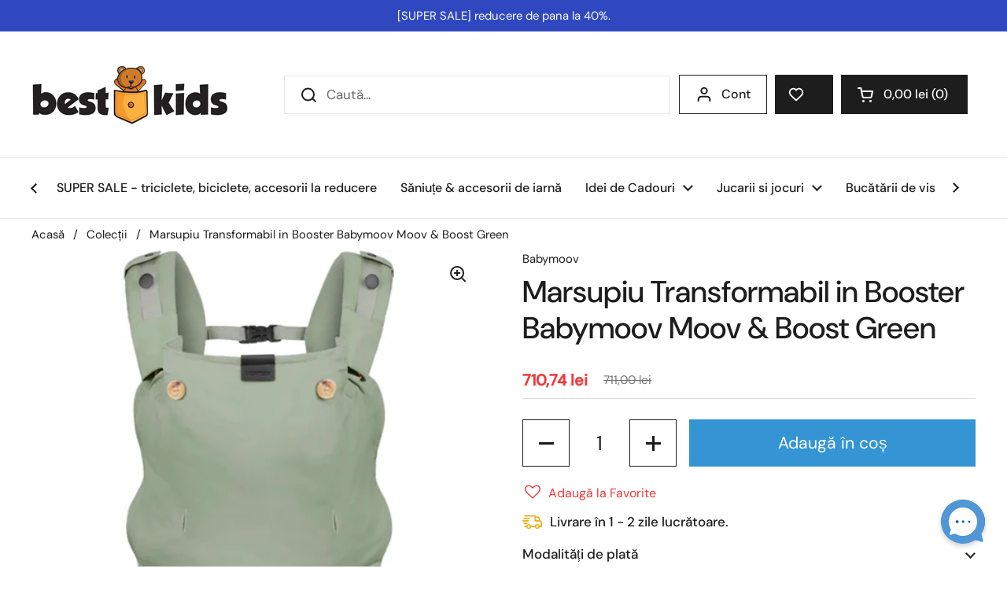

--- FILE ---
content_type: text/html; charset=utf-8
request_url: https://bestkids.ro/products/marsupiu-transformabil-in-booster-babymoov-moov-boost-green
body_size: 53064
content:
<!doctype html><html class="no-js" lang="ro" dir="ltr">
<head>
<!-- Start cookieyes banner --> <script id="cookieyes" type="text/javascript" src="https://cdn-cookieyes.com/common/shopify.js"></script> <script id="cookieyes" type="text/javascript" src="https://cdn-cookieyes.com/client_data/945cd547954a791d765c9bff/script.js"></script> <!-- End cookieyes banner -->

  <meta charset="utf-8">
  <meta http-equiv="X-UA-Compatible" content="IE=edge,chrome=1">
  <meta name="viewport" content="width=device-width, initial-scale=1.0, height=device-height, minimum-scale=1.0"><link rel="shortcut icon" href="//bestkids.ro/cdn/shop/files/BestKids_logo_96ae4f01-9455-48cb-9498-c6334247e07f.png?crop=center&height=48&v=1725875323&width=48" type="image/png" /><title>Marsupiu Transformabil in Booster Babymoov Moov &amp; Boost Green - Babymoov &ndash; BestKids
</title><meta name="description" content="IDEAL PENTRU AVENTURI NESFARSITE A fi parinte in ziua de azi inseamna sa pornesti intr-o aventura, sa calatoresti pana la sfarsitul lumii sau doar pana dupa colt.IDEAL PENTRU AVENTURI NESFARSITE A fi parinte in ziua de azi inseamna sa pornesti intr-o aventura, sa calatoresti pana la sfarsitul lumii sau doar pana dupa colt.">

<meta property="og:site_name" content="BestKids">
<meta property="og:url" content="https://bestkids.ro/products/marsupiu-transformabil-in-booster-babymoov-moov-boost-green">
<meta property="og:title" content="Marsupiu Transformabil in Booster Babymoov Moov &amp; Boost Green - Babymoov">
<meta property="og:type" content="product">
<meta property="og:description" content="IDEAL PENTRU AVENTURI NESFARSITE A fi parinte in ziua de azi inseamna sa pornesti intr-o aventura, sa calatoresti pana la sfarsitul lumii sau doar pana dupa colt.IDEAL PENTRU AVENTURI NESFARSITE A fi parinte in ziua de azi inseamna sa pornesti intr-o aventura, sa calatoresti pana la sfarsitul lumii sau doar pana dupa colt."><meta property="og:image" content="http://bestkids.ro/cdn/shop/files/74408_50440ac1-ca72-4ea1-bccc-4c0cecf88014.jpg?v=1708259460">
  <meta property="og:image:secure_url" content="https://bestkids.ro/cdn/shop/files/74408_50440ac1-ca72-4ea1-bccc-4c0cecf88014.jpg?v=1708259460">
  <meta property="og:image:width" content="500">
  <meta property="og:image:height" content="500"><meta property="og:price:amount" content="710,74">
  <meta property="og:price:currency" content="RON"><meta name="twitter:card" content="summary_large_image">
<meta name="twitter:title" content="Marsupiu Transformabil in Booster Babymoov Moov &amp; Boost Green - Babymoov">
<meta name="twitter:description" content="IDEAL PENTRU AVENTURI NESFARSITE A fi parinte in ziua de azi inseamna sa pornesti intr-o aventura, sa calatoresti pana la sfarsitul lumii sau doar pana dupa colt.IDEAL PENTRU AVENTURI NESFARSITE A fi parinte in ziua de azi inseamna sa pornesti intr-o aventura, sa calatoresti pana la sfarsitul lumii sau doar pana dupa colt."><script type="application/ld+json">
  [
    {
      "@context": "https://schema.org",
      "@type": "WebSite",
      "name": "BestKids",
      "url": "https:\/\/bestkids.ro"
    },
    {
      "@context": "https://schema.org",
      "@type": "Organization",
      "name": "BestKids",
      "url": "https:\/\/bestkids.ro"
    }
  ]
</script>

<script type="application/ld+json">
{
  "@context": "http://schema.org",
  "@type": "BreadcrumbList",
  "itemListElement": [
    {
      "@type": "ListItem",
      "position": 1,
      "name": "Acasă",
      "item": "https://bestkids.ro"
    },{
        "@type": "ListItem",
        "position": 2,
        "name": "Marsupiu Transformabil in Booster Babymoov Moov \u0026 Boost Green",
        "item": "https://bestkids.ro/products/marsupiu-transformabil-in-booster-babymoov-moov-boost-green"
      }]
}
</script><script type="application/ld+json">
  {
    "@context": "http://schema.org",
    "@type": "Product",
    "name": "Marsupiu Transformabil in Booster Babymoov Moov \u0026 Boost Green",
    "url": "https:\/\/bestkids.ro\/products\/marsupiu-transformabil-in-booster-babymoov-moov-boost-green",
    "offers": [{
          "@type" : "Offer","sku": "00042145","gtin13": 3661276179295,"availability" : "http://schema.org/InStock",
          "price" : 710.74,
          "priceCurrency" : "RON",
          "url" : "https:\/\/bestkids.ro\/products\/marsupiu-transformabil-in-booster-babymoov-moov-boost-green?variant=45211168702730"
        }
],
    "brand": {
      "@type": "Brand",
      "name": "Babymoov"
    },
    "description": "Caracteristici:IDEAL PENTRU AVENTURI NESFARSITE\nA fi parinte in ziua de azi inseamna sa pornesti intr-o aventura, sa calatoresti pana la sfarsitul lumii sau doar pana dupa colt. \nMarsupiul Moov \u0026amp; Boost este marsupiul perfect pentru aventura! Marsupiul Moov \u0026amp; Boost este fiziologic si ergonomic si se transforma rapid si usor intr-un booster, datorita unui sistem patentat de bretele detasabile si a unei perne gonflabile.\nDupa plimbare, veti avea nevoie doar de mai putin de 5 minute pentru a transforma marsupiul intr-un scaun booster sigur. Si asta nu e tot, ca ne-am gandit la toate: marsupiul Moov \u0026amp; Boost se transforma intr-o geanti de umir pentru un transport usor. Fara a face compromisuri la confort, sanatate si siguranta, marsupiul Moov \u0026amp; Boost a fost creat impreuna cu Camille Rieu, kinetoterapeut specializat in dezvoltarea motrica a copiilor.\nFIZIOLOGIC SI ERGONOMIC\nForma sa ingenioasa de trapez este adaptata fiziologiei bebelusului pentru utilizare pana la 20 kg. Ii mentine spatele bine rotunjit si ii garanteaza o pozitie optima de „broasca, sanatoasa pentru soldurile bebeluaului. Marsupiul Moov \u0026amp; Boost ofera bebelusului trei pozitii ergonomice: cu fata la parinte, cu spatele la parinte si in lateral.\nDaca vrei sa incepi sa porti bebelusi inca de la nastere (de la 3 la 5 kg), va fi necesar un insert pentru nounascut (se vinde separat). \n\nDesignul sau a fost conceput pentru a fi ultra confortabil pentru parinte, datorita curelelor captusite si centurii abdominale intarite.\nESENTIAL PENTRU FIECARE PLIMBARE SAU CALATORIE\nSi pentru ca bebelusuluisa aiba activitate, marsupiul este prevazut cu un inel de dentitie detasabil, confectionat din silicon, care ii permite sa mestece pe tot parcursul plimbarii. Marsupiul Moov \u0026amp; Boost are si gluga pentru a proteja copilul de ploaie si razele UV.\nVeti gasi, de asemenea, 3 buzunare de depozitare pentru a transporta partea pentru scaun booster si o clems de umar pentru a atasa o geanta.\nMATERIALE RECICLABILE\nBabymoov se angajeaza sa isi puna amprenta in mod pozitiv asupra mediului inconjurator, protejand in acelasi timp si pielea fragila a bebelusilor. Marsupiul Moov \u0026amp; Boost este  hidrofug si este realizat din panza 100% din bumbac organic, moale. Materialul scaunului booster este, de asemenea, confectionat din poliester reciclat.\nIn spate, bebelusul beneficiaza de o plasa respirabila confectionata din poliester reciclat, pentru o buna ventilatie si pentru a putea fi purtat in toate anotimpurile.\nDimensiuni: 60 x 45cm Pliat: 45 x 15 x 5cm",
    "category": "Accesorii Bebe \u003e Marsupii si Hamuri","sku": "00042145",
    "image": {
      "@type": "ImageObject",
      "url": "https:\/\/bestkids.ro\/cdn\/shop\/files\/74408_50440ac1-ca72-4ea1-bccc-4c0cecf88014.jpg?v=1708259460",
      "image": "https:\/\/bestkids.ro\/cdn\/shop\/files\/74408_50440ac1-ca72-4ea1-bccc-4c0cecf88014.jpg?v=1708259460",
      "name": "Babymoov - Marsupiu Transformabil in Booster Moov \u0026 Boost Green ",
      "width": "500",
      "height": "500"
    }
  }
  </script><link rel="canonical" href="https://bestkids.ro/products/marsupiu-transformabil-in-booster-babymoov-moov-boost-green">

  <link rel="preconnect" href="https://cdn.shopify.com"><link rel="preconnect" href="https://fonts.shopifycdn.com" crossorigin><link href="//bestkids.ro/cdn/shop/t/14/assets/theme.css?v=70113267812941120401739720954" as="style" rel="preload"><link href="//bestkids.ro/cdn/shop/t/14/assets/section-header.css?v=52866298255968211961728333719" as="style" rel="preload"><link href="//bestkids.ro/cdn/shop/t/14/assets/section-main-product.css?v=146289147134125398791738819139" as="style" rel="preload"><link rel="preload" as="image" href="//bestkids.ro/cdn/shop/files/74408_50440ac1-ca72-4ea1-bccc-4c0cecf88014.jpg?v=1708259460&width=480" imagesrcset="//bestkids.ro/cdn/shop/files/74408_50440ac1-ca72-4ea1-bccc-4c0cecf88014.jpg?v=1708259460&width=240 240w,//bestkids.ro/cdn/shop/files/74408_50440ac1-ca72-4ea1-bccc-4c0cecf88014.jpg?v=1708259460&width=360 360w,//bestkids.ro/cdn/shop/files/74408_50440ac1-ca72-4ea1-bccc-4c0cecf88014.jpg?v=1708259460&width=420 420w,//bestkids.ro/cdn/shop/files/74408_50440ac1-ca72-4ea1-bccc-4c0cecf88014.jpg?v=1708259460&width=480 480w" imagesizes="(max-width: 767px) calc(100vw - 20px), (max-width: 1360px) 50vw, 620px"><link rel="preload" href="//bestkids.ro/cdn/fonts/dm_sans/dmsans_n5.8a0f1984c77eb7186ceb87c4da2173ff65eb012e.woff2" as="font" type="font/woff2" crossorigin><link rel="preload" href="//bestkids.ro/cdn/fonts/dm_sans/dmsans_n4.ec80bd4dd7e1a334c969c265873491ae56018d72.woff2" as="font" type="font/woff2" crossorigin><style type="text/css">
@font-face {
  font-family: "DM Sans";
  font-weight: 500;
  font-style: normal;
  font-display: swap;
  src: url("//bestkids.ro/cdn/fonts/dm_sans/dmsans_n5.8a0f1984c77eb7186ceb87c4da2173ff65eb012e.woff2") format("woff2"),
       url("//bestkids.ro/cdn/fonts/dm_sans/dmsans_n5.9ad2e755a89e15b3d6c53259daad5fc9609888e6.woff") format("woff");
}
@font-face {
  font-family: "DM Sans";
  font-weight: 400;
  font-style: normal;
  font-display: swap;
  src: url("//bestkids.ro/cdn/fonts/dm_sans/dmsans_n4.ec80bd4dd7e1a334c969c265873491ae56018d72.woff2") format("woff2"),
       url("//bestkids.ro/cdn/fonts/dm_sans/dmsans_n4.87bdd914d8a61247b911147ae68e754d695c58a6.woff") format("woff");
}
@font-face {
  font-family: "DM Sans";
  font-weight: 500;
  font-style: normal;
  font-display: swap;
  src: url("//bestkids.ro/cdn/fonts/dm_sans/dmsans_n5.8a0f1984c77eb7186ceb87c4da2173ff65eb012e.woff2") format("woff2"),
       url("//bestkids.ro/cdn/fonts/dm_sans/dmsans_n5.9ad2e755a89e15b3d6c53259daad5fc9609888e6.woff") format("woff");
}
@font-face {
  font-family: "DM Sans";
  font-weight: 400;
  font-style: italic;
  font-display: swap;
  src: url("//bestkids.ro/cdn/fonts/dm_sans/dmsans_i4.b8fe05e69ee95d5a53155c346957d8cbf5081c1a.woff2") format("woff2"),
       url("//bestkids.ro/cdn/fonts/dm_sans/dmsans_i4.403fe28ee2ea63e142575c0aa47684d65f8c23a0.woff") format("woff");
}




</style>
<style type="text/css">

  :root {

    /* Direction */
    --direction: ltr;

    /* Font variables */

    --font-stack-headings: "DM Sans", sans-serif;
    --font-weight-headings: 500;
    --font-style-headings: normal;

    --font-stack-body: "DM Sans", sans-serif;
    --font-weight-body: 400;--font-weight-body-bold: 500;--font-style-body: normal;--font-weight-buttons: var(--font-weight-body-bold);--font-weight-menu: var(--font-weight-body-bold);--base-headings-size: 55;
    --base-headings-line: 1.2;
    --base-body-size: 17;
    --base-body-line: 1.5;

    --base-menu-size: 16;

    /* Color variables */

    --color-background-header: #ffffff;
    --color-secondary-background-header: rgba(29, 29, 29, 0.08);
    --color-opacity-background-header: rgba(255, 255, 255, 0);
    --color-text-header: #1d1d1d;
    --color-foreground-header: #fff;
    --color-accent-header: #fcb041;
    --color-foreground-accent-header: #000;
    --color-borders-header: rgba(29, 29, 29, 0.1);

    --color-background-main: #ffffff;
    --color-secondary-background-main: rgba(29, 29, 29, 0.08);
    --color-third-background-main: rgba(29, 29, 29, 0.04);
    --color-fourth-background-main: rgba(29, 29, 29, 0.02);
    --color-opacity-background-main: rgba(255, 255, 255, 0);
    --color-text-main: #1d1d1d;
    --color-foreground-main: #fff;
    --color-secondary-text-main: rgba(29, 29, 29, 0.62);
    --color-accent-main: #000000;
    --color-foreground-accent-main: #fff;
    --color-borders-main: rgba(29, 29, 29, 0.15);

    --color-background-cards: #ffffff;
    --color-gradient-cards: ;
    --color-text-cards: #1d1d1d;
    --color-foreground-cards: #fff;
    --color-secondary-text-cards: rgba(29, 29, 29, 0.6);
    --color-accent-cards: #fcb041;
    --color-foreground-accent-cards: #000;
    --color-borders-cards: #e1e1e1;

    --color-background-footer: #ffffff;
    --color-text-footer: #000000;
    --color-accent-footer: #298556;
    --color-borders-footer: rgba(0, 0, 0, 0.15);

    --color-borders-forms-primary: rgba(29, 29, 29, 0.3);
    --color-borders-forms-secondary: rgba(29, 29, 29, 0.6);

    /* Borders */

    --border-width-cards: 1px;
    --border-radius-cards: 10px;
    --border-width-buttons: 1px;
    --border-radius-buttons: 0px;
    --border-width-forms: 1px;
    --border-radius-forms: 5px;

    /* Shadows */
    --shadow-x-cards: 0px;
    --shadow-y-cards: 0px;
    --shadow-blur-cards: 3px;
    --color-shadow-cards: rgba(0,0,0,0);
    --shadow-x-buttons: 0px;
    --shadow-y-buttons: 0px;
    --shadow-blur-buttons: 0px;
    --color-shadow-buttons: rgba(0,0,0,0);

    /* Layout */

    --grid-gap-original-base: 6px;
    --container-vertical-space-base: 50px;
    --image-fit-padding: 10%;

  }

  .facets__summary, #main select, .sidebar select, .modal-content select {
    background-image: url('data:image/svg+xml;utf8,<svg width="13" height="8" fill="none" xmlns="http://www.w3.org/2000/svg"><path d="M1.414.086 7.9 6.57 6.485 7.985 0 1.5 1.414.086Z" fill="%231d1d1d"/><path d="M12.985 1.515 6.5 8 5.085 6.586 11.571.101l1.414 1.414Z" fill="%231d1d1d"/></svg>');
  }

  .card .star-rating__stars {
    background-image: url('data:image/svg+xml;utf8,<svg width="20" height="13" viewBox="0 0 14 13" fill="none" xmlns="http://www.w3.org/2000/svg"><path d="m7 0 1.572 4.837h5.085l-4.114 2.99 1.572 4.836L7 9.673l-4.114 2.99 1.571-4.837-4.114-2.99h5.085L7 0Z" stroke="%23fcb041" stroke-width="1"/></svg>');
  }
  .card .star-rating__stars-active {
    background-image: url('data:image/svg+xml;utf8,<svg width="20" height="13" viewBox="0 0 14 13" fill="none" xmlns="http://www.w3.org/2000/svg"><path d="m7 0 1.572 4.837h5.085l-4.114 2.99 1.572 4.836L7 9.673l-4.114 2.99 1.571-4.837-4.114-2.99h5.085L7 0Z" fill="%23fcb041" stroke-width="0"/></svg>');
  }

  .star-rating__stars {
    background-image: url('data:image/svg+xml;utf8,<svg width="20" height="13" viewBox="0 0 14 13" fill="none" xmlns="http://www.w3.org/2000/svg"><path d="m7 0 1.572 4.837h5.085l-4.114 2.99 1.572 4.836L7 9.673l-4.114 2.99 1.571-4.837-4.114-2.99h5.085L7 0Z" stroke="%231d1d1d" stroke-width="1"/></svg>');
  }
  .star-rating__stars-active {
    background-image: url('data:image/svg+xml;utf8,<svg width="20" height="13" viewBox="0 0 14 13" fill="none" xmlns="http://www.w3.org/2000/svg"><path d="m7 0 1.572 4.837h5.085l-4.114 2.99 1.572 4.836L7 9.673l-4.114 2.99 1.571-4.837-4.114-2.99h5.085L7 0Z" fill="%231d1d1d" stroke-width="0"/></svg>');
  }

  .product-item {}.product-item .button {
      --color-text-cards: #3494d4;--color-foreground-cards: #fff;
    }</style>

<style id="root-height">
  :root {
    --window-height: 100vh;
  }
</style><link href="//bestkids.ro/cdn/shop/t/14/assets/theme.css?v=70113267812941120401739720954" rel="stylesheet" type="text/css" media="all" />

	<script>window.performance && window.performance.mark && window.performance.mark('shopify.content_for_header.start');</script><meta id="shopify-digital-wallet" name="shopify-digital-wallet" content="/73346908426/digital_wallets/dialog">
<meta name="shopify-checkout-api-token" content="486ac013c4172ab34c32bf9302d5e12f">
<link rel="alternate" type="application/json+oembed" href="https://bestkids.ro/products/marsupiu-transformabil-in-booster-babymoov-moov-boost-green.oembed">
<script async="async" src="/checkouts/internal/preloads.js?locale=ro-RO"></script>
<script id="apple-pay-shop-capabilities" type="application/json">{"shopId":73346908426,"countryCode":"RO","currencyCode":"RON","merchantCapabilities":["supports3DS"],"merchantId":"gid:\/\/shopify\/Shop\/73346908426","merchantName":"BestKids","requiredBillingContactFields":["postalAddress","email","phone"],"requiredShippingContactFields":["postalAddress","email","phone"],"shippingType":"shipping","supportedNetworks":["visa","maestro","masterCard"],"total":{"type":"pending","label":"BestKids","amount":"1.00"},"shopifyPaymentsEnabled":true,"supportsSubscriptions":true}</script>
<script id="shopify-features" type="application/json">{"accessToken":"486ac013c4172ab34c32bf9302d5e12f","betas":["rich-media-storefront-analytics"],"domain":"bestkids.ro","predictiveSearch":true,"shopId":73346908426,"locale":"ro"}</script>
<script>var Shopify = Shopify || {};
Shopify.shop = "916f8c-8.myshopify.com";
Shopify.locale = "ro";
Shopify.currency = {"active":"RON","rate":"1.0"};
Shopify.country = "RO";
Shopify.theme = {"name":"bestkids\/main","id":172427936010,"schema_name":"Local","schema_version":"2.3.2","theme_store_id":null,"role":"main"};
Shopify.theme.handle = "null";
Shopify.theme.style = {"id":null,"handle":null};
Shopify.cdnHost = "bestkids.ro/cdn";
Shopify.routes = Shopify.routes || {};
Shopify.routes.root = "/";</script>
<script type="module">!function(o){(o.Shopify=o.Shopify||{}).modules=!0}(window);</script>
<script>!function(o){function n(){var o=[];function n(){o.push(Array.prototype.slice.apply(arguments))}return n.q=o,n}var t=o.Shopify=o.Shopify||{};t.loadFeatures=n(),t.autoloadFeatures=n()}(window);</script>
<script id="shop-js-analytics" type="application/json">{"pageType":"product"}</script>
<script defer="defer" async type="module" src="//bestkids.ro/cdn/shopifycloud/shop-js/modules/v2/client.init-shop-cart-sync_BT-GjEfc.en.esm.js"></script>
<script defer="defer" async type="module" src="//bestkids.ro/cdn/shopifycloud/shop-js/modules/v2/chunk.common_D58fp_Oc.esm.js"></script>
<script defer="defer" async type="module" src="//bestkids.ro/cdn/shopifycloud/shop-js/modules/v2/chunk.modal_xMitdFEc.esm.js"></script>
<script type="module">
  await import("//bestkids.ro/cdn/shopifycloud/shop-js/modules/v2/client.init-shop-cart-sync_BT-GjEfc.en.esm.js");
await import("//bestkids.ro/cdn/shopifycloud/shop-js/modules/v2/chunk.common_D58fp_Oc.esm.js");
await import("//bestkids.ro/cdn/shopifycloud/shop-js/modules/v2/chunk.modal_xMitdFEc.esm.js");

  window.Shopify.SignInWithShop?.initShopCartSync?.({"fedCMEnabled":true,"windoidEnabled":true});

</script>
<script>(function() {
  var isLoaded = false;
  function asyncLoad() {
    if (isLoaded) return;
    isLoaded = true;
    var urls = ["https:\/\/assets.smartwishlist.webmarked.net\/static\/v6\/smartwishlist.js?shop=916f8c-8.myshopify.com"];
    for (var i = 0; i < urls.length; i++) {
      var s = document.createElement('script');
      s.type = 'text/javascript';
      s.async = true;
      s.src = urls[i];
      var x = document.getElementsByTagName('script')[0];
      x.parentNode.insertBefore(s, x);
    }
  };
  if(window.attachEvent) {
    window.attachEvent('onload', asyncLoad);
  } else {
    window.addEventListener('load', asyncLoad, false);
  }
})();</script>
<script id="__st">var __st={"a":73346908426,"offset":7200,"reqid":"d54a0b62-4dc8-4e98-88fe-f1e92e227077-1769056345","pageurl":"bestkids.ro\/products\/marsupiu-transformabil-in-booster-babymoov-moov-boost-green","u":"1d0e5a61586b","p":"product","rtyp":"product","rid":8438578544906};</script>
<script>window.ShopifyPaypalV4VisibilityTracking = true;</script>
<script id="captcha-bootstrap">!function(){'use strict';const t='contact',e='account',n='new_comment',o=[[t,t],['blogs',n],['comments',n],[t,'customer']],c=[[e,'customer_login'],[e,'guest_login'],[e,'recover_customer_password'],[e,'create_customer']],r=t=>t.map((([t,e])=>`form[action*='/${t}']:not([data-nocaptcha='true']) input[name='form_type'][value='${e}']`)).join(','),a=t=>()=>t?[...document.querySelectorAll(t)].map((t=>t.form)):[];function s(){const t=[...o],e=r(t);return a(e)}const i='password',u='form_key',d=['recaptcha-v3-token','g-recaptcha-response','h-captcha-response',i],f=()=>{try{return window.sessionStorage}catch{return}},m='__shopify_v',_=t=>t.elements[u];function p(t,e,n=!1){try{const o=window.sessionStorage,c=JSON.parse(o.getItem(e)),{data:r}=function(t){const{data:e,action:n}=t;return t[m]||n?{data:e,action:n}:{data:t,action:n}}(c);for(const[e,n]of Object.entries(r))t.elements[e]&&(t.elements[e].value=n);n&&o.removeItem(e)}catch(o){console.error('form repopulation failed',{error:o})}}const l='form_type',E='cptcha';function T(t){t.dataset[E]=!0}const w=window,h=w.document,L='Shopify',v='ce_forms',y='captcha';let A=!1;((t,e)=>{const n=(g='f06e6c50-85a8-45c8-87d0-21a2b65856fe',I='https://cdn.shopify.com/shopifycloud/storefront-forms-hcaptcha/ce_storefront_forms_captcha_hcaptcha.v1.5.2.iife.js',D={infoText:'Protejat prin hCaptcha',privacyText:'Confidențialitate',termsText:'Condiții'},(t,e,n)=>{const o=w[L][v],c=o.bindForm;if(c)return c(t,g,e,D).then(n);var r;o.q.push([[t,g,e,D],n]),r=I,A||(h.body.append(Object.assign(h.createElement('script'),{id:'captcha-provider',async:!0,src:r})),A=!0)});var g,I,D;w[L]=w[L]||{},w[L][v]=w[L][v]||{},w[L][v].q=[],w[L][y]=w[L][y]||{},w[L][y].protect=function(t,e){n(t,void 0,e),T(t)},Object.freeze(w[L][y]),function(t,e,n,w,h,L){const[v,y,A,g]=function(t,e,n){const i=e?o:[],u=t?c:[],d=[...i,...u],f=r(d),m=r(i),_=r(d.filter((([t,e])=>n.includes(e))));return[a(f),a(m),a(_),s()]}(w,h,L),I=t=>{const e=t.target;return e instanceof HTMLFormElement?e:e&&e.form},D=t=>v().includes(t);t.addEventListener('submit',(t=>{const e=I(t);if(!e)return;const n=D(e)&&!e.dataset.hcaptchaBound&&!e.dataset.recaptchaBound,o=_(e),c=g().includes(e)&&(!o||!o.value);(n||c)&&t.preventDefault(),c&&!n&&(function(t){try{if(!f())return;!function(t){const e=f();if(!e)return;const n=_(t);if(!n)return;const o=n.value;o&&e.removeItem(o)}(t);const e=Array.from(Array(32),(()=>Math.random().toString(36)[2])).join('');!function(t,e){_(t)||t.append(Object.assign(document.createElement('input'),{type:'hidden',name:u})),t.elements[u].value=e}(t,e),function(t,e){const n=f();if(!n)return;const o=[...t.querySelectorAll(`input[type='${i}']`)].map((({name:t})=>t)),c=[...d,...o],r={};for(const[a,s]of new FormData(t).entries())c.includes(a)||(r[a]=s);n.setItem(e,JSON.stringify({[m]:1,action:t.action,data:r}))}(t,e)}catch(e){console.error('failed to persist form',e)}}(e),e.submit())}));const S=(t,e)=>{t&&!t.dataset[E]&&(n(t,e.some((e=>e===t))),T(t))};for(const o of['focusin','change'])t.addEventListener(o,(t=>{const e=I(t);D(e)&&S(e,y())}));const B=e.get('form_key'),M=e.get(l),P=B&&M;t.addEventListener('DOMContentLoaded',(()=>{const t=y();if(P)for(const e of t)e.elements[l].value===M&&p(e,B);[...new Set([...A(),...v().filter((t=>'true'===t.dataset.shopifyCaptcha))])].forEach((e=>S(e,t)))}))}(h,new URLSearchParams(w.location.search),n,t,e,['guest_login'])})(!0,!0)}();</script>
<script integrity="sha256-4kQ18oKyAcykRKYeNunJcIwy7WH5gtpwJnB7kiuLZ1E=" data-source-attribution="shopify.loadfeatures" defer="defer" src="//bestkids.ro/cdn/shopifycloud/storefront/assets/storefront/load_feature-a0a9edcb.js" crossorigin="anonymous"></script>
<script data-source-attribution="shopify.dynamic_checkout.dynamic.init">var Shopify=Shopify||{};Shopify.PaymentButton=Shopify.PaymentButton||{isStorefrontPortableWallets:!0,init:function(){window.Shopify.PaymentButton.init=function(){};var t=document.createElement("script");t.src="https://bestkids.ro/cdn/shopifycloud/portable-wallets/latest/portable-wallets.ro.js",t.type="module",document.head.appendChild(t)}};
</script>
<script data-source-attribution="shopify.dynamic_checkout.buyer_consent">
  function portableWalletsHideBuyerConsent(e){var t=document.getElementById("shopify-buyer-consent"),n=document.getElementById("shopify-subscription-policy-button");t&&n&&(t.classList.add("hidden"),t.setAttribute("aria-hidden","true"),n.removeEventListener("click",e))}function portableWalletsShowBuyerConsent(e){var t=document.getElementById("shopify-buyer-consent"),n=document.getElementById("shopify-subscription-policy-button");t&&n&&(t.classList.remove("hidden"),t.removeAttribute("aria-hidden"),n.addEventListener("click",e))}window.Shopify?.PaymentButton&&(window.Shopify.PaymentButton.hideBuyerConsent=portableWalletsHideBuyerConsent,window.Shopify.PaymentButton.showBuyerConsent=portableWalletsShowBuyerConsent);
</script>
<script data-source-attribution="shopify.dynamic_checkout.cart.bootstrap">document.addEventListener("DOMContentLoaded",(function(){function t(){return document.querySelector("shopify-accelerated-checkout-cart, shopify-accelerated-checkout")}if(t())Shopify.PaymentButton.init();else{new MutationObserver((function(e,n){t()&&(Shopify.PaymentButton.init(),n.disconnect())})).observe(document.body,{childList:!0,subtree:!0})}}));
</script>
<link id="shopify-accelerated-checkout-styles" rel="stylesheet" media="screen" href="https://bestkids.ro/cdn/shopifycloud/portable-wallets/latest/accelerated-checkout-backwards-compat.css" crossorigin="anonymous">
<style id="shopify-accelerated-checkout-cart">
        #shopify-buyer-consent {
  margin-top: 1em;
  display: inline-block;
  width: 100%;
}

#shopify-buyer-consent.hidden {
  display: none;
}

#shopify-subscription-policy-button {
  background: none;
  border: none;
  padding: 0;
  text-decoration: underline;
  font-size: inherit;
  cursor: pointer;
}

#shopify-subscription-policy-button::before {
  box-shadow: none;
}

      </style>

<script>window.performance && window.performance.mark && window.performance.mark('shopify.content_for_header.end');</script>

  <script>
    const rbi = [];
    const ribSetSize = (img) => {
      if ( img.offsetWidth / img.dataset.ratio < img.offsetHeight ) {
        img.setAttribute('sizes', `${Math.ceil(img.offsetHeight * img.dataset.ratio)}px`);
      } else {
        img.setAttribute('sizes', `${Math.ceil(img.offsetWidth)}px`);
      }
    }
    const debounce = (fn, wait) => {
      let t;
      return (...args) => {
        clearTimeout(t);
        t = setTimeout(() => fn.apply(this, args), wait);
      };
    }
    window.KEYCODES = {
      TAB: 9,
      ESC: 27,
      DOWN: 40,
      RIGHT: 39,
      UP: 38,
      LEFT: 37,
      RETURN: 13
    };
    window.addEventListener('resize', debounce(()=>{
      for ( let img of rbi ) {
        ribSetSize(img);
      }
    }, 250));
  </script><noscript>
    <link rel="stylesheet" href="//bestkids.ro/cdn/shop/t/14/assets/theme-noscript.css?v=143499523122431679711727440263">
  </noscript>



<!-- BEGIN app block: shopify://apps/klaviyo-email-marketing-sms/blocks/klaviyo-onsite-embed/2632fe16-c075-4321-a88b-50b567f42507 -->












  <script async src="https://static.klaviyo.com/onsite/js/XspeXT/klaviyo.js?company_id=XspeXT"></script>
  <script>!function(){if(!window.klaviyo){window._klOnsite=window._klOnsite||[];try{window.klaviyo=new Proxy({},{get:function(n,i){return"push"===i?function(){var n;(n=window._klOnsite).push.apply(n,arguments)}:function(){for(var n=arguments.length,o=new Array(n),w=0;w<n;w++)o[w]=arguments[w];var t="function"==typeof o[o.length-1]?o.pop():void 0,e=new Promise((function(n){window._klOnsite.push([i].concat(o,[function(i){t&&t(i),n(i)}]))}));return e}}})}catch(n){window.klaviyo=window.klaviyo||[],window.klaviyo.push=function(){var n;(n=window._klOnsite).push.apply(n,arguments)}}}}();</script>

  
    <script id="viewed_product">
      if (item == null) {
        var _learnq = _learnq || [];

        var MetafieldReviews = null
        var MetafieldYotpoRating = null
        var MetafieldYotpoCount = null
        var MetafieldLooxRating = null
        var MetafieldLooxCount = null
        var okendoProduct = null
        var okendoProductReviewCount = null
        var okendoProductReviewAverageValue = null
        try {
          // The following fields are used for Customer Hub recently viewed in order to add reviews.
          // This information is not part of __kla_viewed. Instead, it is part of __kla_viewed_reviewed_items
          MetafieldReviews = {};
          MetafieldYotpoRating = null
          MetafieldYotpoCount = null
          MetafieldLooxRating = null
          MetafieldLooxCount = null

          okendoProduct = null
          // If the okendo metafield is not legacy, it will error, which then requires the new json formatted data
          if (okendoProduct && 'error' in okendoProduct) {
            okendoProduct = null
          }
          okendoProductReviewCount = okendoProduct ? okendoProduct.reviewCount : null
          okendoProductReviewAverageValue = okendoProduct ? okendoProduct.reviewAverageValue : null
        } catch (error) {
          console.error('Error in Klaviyo onsite reviews tracking:', error);
        }

        var item = {
          Name: "Marsupiu Transformabil in Booster Babymoov Moov \u0026 Boost Green",
          ProductID: 8438578544906,
          Categories: ["Accesorii Bebe","BestKids SALE Back2COOL - accesorii Back to school, Back to grădi, reduceri articole de copii si bebelusi","Marsupii"],
          ImageURL: "https://bestkids.ro/cdn/shop/files/74408_50440ac1-ca72-4ea1-bccc-4c0cecf88014_grande.jpg?v=1708259460",
          URL: "https://bestkids.ro/products/marsupiu-transformabil-in-booster-babymoov-moov-boost-green",
          Brand: "Babymoov",
          Price: "710,74 lei",
          Value: "710,74",
          CompareAtPrice: "711,00 lei"
        };
        _learnq.push(['track', 'Viewed Product', item]);
        _learnq.push(['trackViewedItem', {
          Title: item.Name,
          ItemId: item.ProductID,
          Categories: item.Categories,
          ImageUrl: item.ImageURL,
          Url: item.URL,
          Metadata: {
            Brand: item.Brand,
            Price: item.Price,
            Value: item.Value,
            CompareAtPrice: item.CompareAtPrice
          },
          metafields:{
            reviews: MetafieldReviews,
            yotpo:{
              rating: MetafieldYotpoRating,
              count: MetafieldYotpoCount,
            },
            loox:{
              rating: MetafieldLooxRating,
              count: MetafieldLooxCount,
            },
            okendo: {
              rating: okendoProductReviewAverageValue,
              count: okendoProductReviewCount,
            }
          }
        }]);
      }
    </script>
  




  <script>
    window.klaviyoReviewsProductDesignMode = false
  </script>







<!-- END app block --><!-- BEGIN app block: shopify://apps/gv-gift-card-app/blocks/app-embed/6aff52d6-7806-4565-a1ee-3e7e4cd23480 -->
<script>
  var gvl_is_gift_detail_page = '';
  var gvl_is_balace_page = '';
  window.gvlCustomerId = '';
  window.gvlCustomerName = '';
  window.gvlCustomerLastName = '';
  window.gvlCustomerFirstName = '';
  window.gvlShopId = '73346908426';
  window.gvlPageType = 'product';
  let isFirstLoadViewCartDetailGV = false;
  let isFirstLoadGiftCardBalanceGV = false;
  if (window.location.pathname.includes("/gv-gift-card-detail") || gvl_is_gift_detail_page == 1) {
    loadViewCartDetailGV();
  }
  if (window.location.pathname.includes("/gv-gift-card-balance") || gvl_is_balace_page == 1) {
    loadGiftCardBalanceGV();
  }

  function loadViewCartDetailGV(){
    function logChangesViewCartDetailGV(mutations, observer){
      if(document.body && !isFirstLoadViewCartDetailGV){
        isFirstLoadViewCartDetailGV = true;
        observerViewCartDetailGV.disconnect();
        document.body.insertAdjacentHTML("beforeend", `
          <div id="gv-view-gift-card-detail-container" style="position: fixed; top: 0; left: 0; right: 0; bottom: 0; background: #FFF; z-index: 99999999999; display: block; width: 100%; height: 100%; overflow: auto;"></div>
        `);
      }
    }
    const observerViewCartDetailGV = new MutationObserver(logChangesViewCartDetailGV);
    observerViewCartDetailGV.observe(document.documentElement, { subtree: true, childList: true });
    setTimeout(function(){
      observerViewCartDetailGV.disconnect();
    }, 5000);
  }

  function loadGiftCardBalanceGV(){
    let headGiftCardBalanceGV = document.getElementsByTagName("head")[0];
    let styleGiftCardBalanceGV = document.createElement("style");
    styleGiftCardBalanceGV.type = "text/css";
    styleGiftCardBalanceGV.textContent = `
      main,#main-content{
        opacity: 0 !important;
      }
    `;
    headGiftCardBalanceGV.appendChild(styleGiftCardBalanceGV);
  }

</script>

<script>
  var gvl_is_product_card = '';
  var gvl_shop_name = 'BestKids';
  var gvl_shop_logo = '//bestkids.ro/cdn/shop/files/BestKids_logo.jpg?v=1708251596';
  var gvl_design_mode = 'false';
  var gvl_product = {
    id: '8438578544906',
    title: `Marsupiu Transformabil in Booster Babymoov Moov & Boost Green`,
    handle: `marsupiu-transformabil-in-booster-babymoov-moov-boost-green`
  };
  
  var gvl_variants = [];gvl_variants.push({id: "45211168702730", title: "Default Title", price: "71074", priceFormatted: "710,74"});
  if(gvl_is_product_card && (!gvl_design_mode || gvl_design_mode == 'false')){
    (function(){
      const buttonsAddToCartGV = [ "form[action$='/cart/add'] button[name='add'].product-form__submit", 'form[data-type="add-to-cart-form"] button[type="submit"]', 'form[data-type="add-to-cart-form"] input[type="submit"]', "form[action$='/cart/add'] .product-buy-buttons--cta", "form[action$='/cart/add'] button[name='add']", "form[action$='/cart/add'] button.add_to_cart", '.product .product-form__buttons button[type="submit"]', '.product .product-form__buttons button[name="add"]', ".product .product-form__buttons .qty-input__btn", ".product .product-form__buttons .single_add_to_cart_button", ".product .product-form__buttons .add-to-cart-btn", ".product .product-form__buttons .product-form__submit", ".product .product-form__buttons .product-form__cart-submit", '.product .product-form button[type="submit"]', '.product .product-form button[name="add"]', ".product .product-form .qty-input__btn", ".product .product-form .single_add_to_cart_button", ".product .product-form .add-to-cart-btn", ".product .product-form .product-form__submit", ".product .product-form .product-form__cart-submit", '.product .product-info__add-to-cart button[type="submit"]', '.product .product-info__add-to-cart button[name="add"]', ".product .product-info__add-to-cart .qty-input__btn", ".product .product-info__add-to-cart .single_add_to_cart_button", ".product .product-info__add-to-cart .add-to-cart-btn", ".product .product-info__add-to-cart .product-form__submit", ".product .product-info__add-to-cart .product-form__cart-submit", '.product .product-add-to-cart-container button[type="submit"]', '.product .product-add-to-cart-container button[name="add"]', ".product .product-add-to-cart-container .qty-input__btn", ".product .product-add-to-cart-container .single_add_to_cart_button", ".product .product-add-to-cart-container .add-to-cart-btn", ".product .product-add-to-cart-container .product-form__submit", ".product .product-add-to-cart-container .product-form__cart-submit", '.product .product-detail__form button[type="submit"]', '.product .product-detail__form button[name="add"]', ".product .product-detail__form .qty-input__btn", ".product .product-detail__form .single_add_to_cart_button", ".product .product-detail__form .add-to-cart-btn", ".product .product-detail__form .product-form__submit", ".product .product-detail__form .product-form__cart-submit", '.product .add_to_cart_holder button[name="add"]', ".product .add_to_cart_holder .qty-input__btn", ".product .add_to_cart_holder .single_add_to_cart_button", ".product .add_to_cart_holder .add-to-cart-btn", ".product .add_to_cart_holder .product-form__submit", ".product .add_to_cart_holder .product-form__cart-submit", '.product .product-form__item button[name="add"]', ".product .product-form__item .qty-input__btn", ".product .product-form__item .single_add_to_cart_button", ".product .product-form__item .add-to-cart-btn", ".product .product-form__item .product-form__submit", ".product .product-form__item .product-form__cart-submit", '.product .payment-buttons button[name="add"]', ".product .payment-buttons .qty-input__btn", ".product .payment-buttons .single_add_to_cart_button", ".product .payment-buttons .add-to-cart-btn", ".product .payment-buttons .product-form__submit", ".product .payment-buttons .product-form__cart-submit", '.product .product-detail__detail button[name="add"]', ".product .product-detail__detail .qty-input__btn", ".product .product-detail__detail .single_add_to_cart_button", ".product .product-detail__detail .add-to-cart-btn", ".product .product-detail__detail .product-form__submit", ".product .product-detail__detail .product-form__cart-submit", '.product .product-content button[name="add"]', ".product .product-content .qty-input__btn", ".product .product-content .single_add_to_cart_button", ".product .product-content .add-to-cart-btn", ".product .product-content .product-form__submit", ".product .product-content .product-form__cart-submit", '.product-page .product-form__buttons button[type="submit"]', '.product-page .product-form__buttons button[name="add"]', ".product-page .product-form__buttons .qty-input__btn", ".product-page .product-form__buttons .single_add_to_cart_button", ".product-page .product-form__buttons .add-to-cart-btn", ".product-page .product-form__buttons .product-form__submit", ".product-page .product-form__buttons .product-form__cart-submit", '.product-page .product-form button[type="submit"]', '.product-page .product-form button[name="add"]', ".product-page .product-form .qty-input__btn", ".product-page .product-form .single_add_to_cart_button", ".product-page .product-form .add-to-cart-btn", ".product-page .product-form .product-form__submit", ".product-page .product-form .product-form__cart-submit", '.product-page .product-info__add-to-cart button[type="submit"]', '.product-page .product-info__add-to-cart button[name="add"]', ".product-page .product-info__add-to-cart .qty-input__btn", ".product-page .product-info__add-to-cart .single_add_to_cart_button", ".product-page .product-info__add-to-cart .add-to-cart-btn", ".product-page .product-info__add-to-cart .product-form__submit", ".product-page .product-info__add-to-cart .product-form__cart-submit", '.product-page .product-add-to-cart-container button[type="submit"]', '.product-page .product-add-to-cart-container button[name="add"]', ".product-page .product-add-to-cart-container .qty-input__btn", ".product-page .product-add-to-cart-container .single_add_to_cart_button", ".product-page .product-add-to-cart-container .add-to-cart-btn", ".product-page .product-add-to-cart-container .product-form__submit", ".product-page .product-add-to-cart-container .product-form__cart-submit", '.product-page .product-detail__form button[type="submit"]', '.product-page .product-detail__form button[name="add"]', ".product-page .product-detail__form .qty-input__btn", ".product-page .product-detail__form .single_add_to_cart_button", ".product-page .product-detail__form .add-to-cart-btn", ".product-page .product-detail__form .product-form__submit", ".product-page .product-detail__form .product-form__cart-submit", '.product-page .add_to_cart_holder button[name="add"]', ".product-page .add_to_cart_holder .qty-input__btn", ".product-page .add_to_cart_holder .single_add_to_cart_button", ".product-page .add_to_cart_holder .add-to-cart-btn", ".product-page .add_to_cart_holder .product-form__submit", ".product-page .add_to_cart_holder .product-form__cart-submit", '.product-page .product-form__item button[name="add"]', ".product-page .product-form__item .qty-input__btn", ".product-page .product-form__item .single_add_to_cart_button", ".product-page .product-form__item .add-to-cart-btn", ".product-page .product-form__item .product-form__submit", ".product-page .product-form__item .product-form__cart-submit", '.product-page .payment-buttons button[name="add"]', ".product-page .payment-buttons .qty-input__btn", ".product-page .payment-buttons .single_add_to_cart_button", ".product-page .payment-buttons .add-to-cart-btn", ".product-page .payment-buttons .product-form__submit", ".product-page .payment-buttons .product-form__cart-submit", '.product-page .product-detail__detail button[name="add"]', ".product-page .product-detail__detail .qty-input__btn", ".product-page .product-detail__detail .single_add_to_cart_button", ".product-page .product-detail__detail .add-to-cart-btn", ".product-page .product-detail__detail .product-form__submit", ".product-page .product-detail__detail .product-form__cart-submit", '.product-page .product-content button[name="add"]', ".product-page .product-content .qty-input__btn", ".product-page .product-content .single_add_to_cart_button", ".product-page .product-content .add-to-cart-btn", ".product-page .product-content .product-form__submit", ".product-page .product-content .product-form__cart-submit", '.product-area .product-form__buttons button[name="add"]', ".product-area .product-form__buttons .qty-input__btn", '.product-area .product-form__buttons button[type="submit"]', ".product-area .product-form__buttons .single_add_to_cart_button", ".product-area .product-form__buttons .add-to-cart-btn", ".product-area .product-form__buttons .product-form__submit", ".product-area .product-form__buttons .product-form__cart-submit", '.product-area .product-form button[type="submit"]', '.product-area .product-form button[name="add"]', ".product-area .product-form .qty-input__btn", ".product-area .product-form .single_add_to_cart_button", ".product-area .product-form .add-to-cart-btn", ".product-area .product-form .product-form__submit", ".product-area .product-form .product-form__cart-submit", '.product-area .product-info__add-to-cart button[type="submit"]', '.product-area .product-info__add-to-cart button[name="add"]', ".product-area .product-info__add-to-cart .qty-input__btn", ".product-area .product-info__add-to-cart .single_add_to_cart_button", ".product-area .product-info__add-to-cart .add-to-cart-btn", ".product-area .product-info__add-to-cart .product-form__submit", ".product-area .product-info__add-to-cart .product-form__cart-submit", '.product-area .product-add-to-cart-container button[type="submit"]', '.product-area .product-add-to-cart-container button[name="add"]', ".product-area .product-add-to-cart-container .qty-input__btn", ".product-area .product-add-to-cart-container .single_add_to_cart_button", ".product-area .product-add-to-cart-container .add-to-cart-btn", ".product-area .product-add-to-cart-container .product-form__submit", ".product-area .product-add-to-cart-container .product-form__cart-submit", '.product-area .product-detail__form button[type="submit"]', '.product-area .product-detail__form button[name="add"]', ".product-area .product-detail__form .qty-input__btn", ".product-area .product-detail__form .single_add_to_cart_button", ".product-area .product-detail__form .add-to-cart-btn", ".product-area .product-detail__form .product-form__submit", ".product-area .product-detail__form .product-form__cart-submit", '.product-area .add_to_cart_holder button[name="add"]', ".product-area .add_to_cart_holder .qty-input__btn", ".product-area .add_to_cart_holder .single_add_to_cart_button", ".product-area .add_to_cart_holder .add-to-cart-btn", ".product-area .add_to_cart_holder .product-form__submit", ".product-area .add_to_cart_holder .product-form__cart-submit", '.product-area .product-form__item button[name="add"]', ".product-area .product-form__item .qty-input__btn", ".product-area .product-form__item .single_add_to_cart_button", ".product-area .product-form__item .add-to-cart-btn", ".product-area .product-form__item .product-form__submit", ".product-area .product-form__item .product-form__cart-submit", '.product-area .payment-buttons button[name="add"]', ".product-area .payment-buttons .qty-input__btn", ".product-area .payment-buttons .single_add_to_cart_button", ".product-area .payment-buttons .add-to-cart-btn", ".product-area .payment-buttons .product-form__submit", ".product-area .payment-buttons .product-form__cart-submit", '.product-area .product-detail__detail button[name="add"]', ".product-area .product-detail__detail .qty-input__btn", ".product-area .product-detail__detail .single_add_to_cart_button", ".product-area .product-detail__detail .add-to-cart-btn", ".product-area .product-detail__detail .product-form__submit", ".product-area .product-detail__detail .product-form__cart-submit", '.product-area .product-content button[name="add"]', ".product-area .product-content .qty-input__btn", ".product-area .product-content .single_add_to_cart_button", ".product-area .product-content .add-to-cart-btn", ".product-area .product-content .product-form__submit", ".product-area .product-content .product-form__cart-submit", '.page-width .product-form__buttons button[type="submit"]', '.page-width .product-form__buttons button[name="add"]', ".page-width .product-form__buttons .qty-input__btn", ".page-width .product-form__buttons .single_add_to_cart_button", ".page-width .product-form__buttons .add-to-cart-btn", ".page-width .product-form__buttons .product-form__submit", ".page-width .product-form__buttons .product-form__cart-submit", '.page-width .product-form button[type="submit"]', '.page-width .product-form button[name="add"]', ".page-width .product-form .qty-input__btn", ".page-width .product-form .single_add_to_cart_button", ".page-width .product-form .add-to-cart-btn", ".page-width .product-form .product-form__submit", ".page-width .product-form .product-form__cart-submit", '.page-width .product-info__add-to-cart button[type="submit"]', '.page-width .product-info__add-to-cart button[name="add"]', ".page-width .product-info__add-to-cart .qty-input__btn", ".page-width .product-info__add-to-cart .single_add_to_cart_button", ".page-width .product-info__add-to-cart .add-to-cart-btn", ".page-width .product-info__add-to-cart .product-form__submit", ".page-width .product-info__add-to-cart .product-form__cart-submit", '.page-width .product-add-to-cart-container button[type="submit"]', '.page-width .product-add-to-cart-container button[name="add"]', ".page-width .product-add-to-cart-container .qty-input__btn", ".page-width .product-add-to-cart-container .single_add_to_cart_button", ".page-width .product-add-to-cart-container .add-to-cart-btn", ".page-width .product-add-to-cart-container .product-form__submit", ".page-width .product-add-to-cart-container .product-form__cart-submit", '.page-width .product-detail__form button[type="submit"]', '.page-width .product-detail__form button[name="add"]', ".page-width .product-detail__form .qty-input__btn", ".page-width .product-detail__form .single_add_to_cart_button", ".page-width .product-detail__form .add-to-cart-btn", ".page-width .product-detail__form .product-form__submit", ".page-width .product-detail__form .product-form__cart-submit", '.page-width .add_to_cart_holder button[name="add"]', ".page-width .add_to_cart_holder .qty-input__btn", ".page-width .add_to_cart_holder .single_add_to_cart_button", ".page-width .add_to_cart_holder .add-to-cart-btn", ".page-width .add_to_cart_holder .product-form__submit", ".page-width .add_to_cart_holder .product-form__cart-submit", '.page-width .product-form__item button[name="add"]', ".page-width .product-form__item .qty-input__btn", ".page-width .product-form__item .single_add_to_cart_button", ".page-width .product-form__item .add-to-cart-btn", ".page-width .product-form__item .product-form__submit", ".page-width .product-form__item .product-form__cart-submit", '.page-width .payment-buttons button[name="add"]', ".page-width .payment-buttons .qty-input__btn", ".page-width .payment-buttons .single_add_to_cart_button", ".page-width .payment-buttons .add-to-cart-btn", ".page-width .payment-buttons .product-form__submit", ".page-width .payment-buttons .product-form__cart-submit", '.page-width .product-detail__detail button[name="add"]', ".page-width .product-detail__detail .qty-input__btn", ".page-width .product-detail__detail .single_add_to_cart_button", ".page-width .product-detail__detail .add-to-cart-btn", ".page-width .product-detail__detail .product-form__submit", ".page-width .product-detail__detail .product-form__cart-submit", '.page-width .product-content button[name="add"]', ".page-width .product-content .qty-input__btn", ".page-width .product-content .single_add_to_cart_button", ".page-width .product-content .add-to-cart-btn", ".page-width .product-content .product-form__submit", ".page-width .product-content .product-form__cart-submit", ".product-block-list .product-form__buy-buttons .product-form__add-button", "form[action$='/cart/add'] button[type='submit']", "form[action$='/cart/add'] input[type='submit']", "form[action$='/cart/add'] .product-buy-buttons--primary", "form[action$='/cart/add'] a#add-to-cart-btn.product--addtocart", "form[action$='/cart/add'] product-form__buttons #submitProduct[name='add']", "form[action$='/cart/add'] button.product-submit", "#AddToCart", "form[action$='/cart/add'] .btn--add-to-cart", "form[action$='/cart/add'] .btn-addtocart", "form[action$='/cart/add'] .add", "form[action$='/cart/add'] .add_to_cart", "form[action$='/cart/add'] .product__buy .product__add-to-cart", "form[action$='/cart/add'] .button--addToCart"];
      const buttonsBuyNowGV = ["form[action$='/cart/add'] .shopify-payment-button__button", '.product .product-form__buttons button[data-shopify="payment-button"]', '.product .product-form__buttons div[data-shopify="payment-button"]', ".product .product-form__buttons .shopify-payment-button", ".product .product-form__buttons .shopify-payment-button__button", '.product .shopify-payment-button button[data-shopify="payment-button"]', '.product .shopify-payment-button div[data-shopify="payment-button"]', ".product .shopify-payment-button .shopify-payment-button", ".product .shopify-payment-button .shopify-payment-button__button", '.product shopify-buy-it-now-button button[data-shopify="payment-button"]', '.product shopify-buy-it-now-button div[data-shopify="payment-button"]', ".product shopify-buy-it-now-button .shopify-payment-button", ".product shopify-buy-it-now-button .shopify-payment-button__button", '.product .payment-buttons button[data-shopify="payment-button"]', '.product .payment-buttons div[data-shopify="payment-button"]', ".product .payment-buttons .shopify-payment-button", ".product .payment-buttons .shopify-payment-button__button", '.product .with-payment-buttons button[data-shopify="payment-button"]', '.product .with-payment-buttons div[data-shopify="payment-button"]', ".product .with-payment-buttons .shopify-payment-button", ".product .with-payment-buttons .shopify-payment-button__button", '.product .product-detail__detail button[data-shopify="payment-button"]', '.product .product-detail__detail div[data-shopify="payment-button"]', ".product .product-detail__detail .shopify-payment-button", ".product .product-detail__detail .shopify-payment-button__button", '.product product-form button[data-shopify="payment-button"]', '.product product-form div[data-shopify="payment-button"]', ".product product-form .shopify-payment-button", ".product product-form .shopify-payment-button__button", '.product .product-form button[data-shopify="payment-button"]', '.product .product-form div[data-shopify="payment-button"]', ".product .product-form .shopify-payment-button", ".product .product-form .shopify-payment-button__button", '.product .product-content button[data-shopify="payment-button"]', '.product .product-content div[data-shopify="payment-button"]', ".product .product-content .shopify-payment-button", ".product .product-content .shopify-payment-button__button", '.product .product-form_item button[data-shopify="payment-button"]', '.product .product-form_item div[data-shopify="payment-button"]', ".product .product-form_item .shopify-payment-button", ".product .product-form_item .shopify-payment-button__button", '.product-page .product-form__buttons button[data-shopify="payment-button"]', '.product-page .product-form__buttons div[data-shopify="payment-button"]', ".product-page .product-form__buttons .shopify-payment-button", ".product-page .product-form__buttons .shopify-payment-button__button", '.product-page .shopify-payment-button button[data-shopify="payment-button"]', '.product-page .shopify-payment-button div[data-shopify="payment-button"]', ".product-page .shopify-payment-button .shopify-payment-button", ".product-page .shopify-payment-button .shopify-payment-button__button", '.product-page shopify-buy-it-now-button button[data-shopify="payment-button"]', '.product-page shopify-buy-it-now-button div[data-shopify="payment-button"]', ".product-page shopify-buy-it-now-button .shopify-payment-button", ".product-page shopify-buy-it-now-button .shopify-payment-button__button", '.product-page .payment-buttons button[data-shopify="payment-button"]', '.product-page .payment-buttons div[data-shopify="payment-button"]', ".product-page .payment-buttons .shopify-payment-button", ".product-page .payment-buttons .shopify-payment-button__button", '.product-page .with-payment-buttons button[data-shopify="payment-button"]', '.product-page .with-payment-buttons div[data-shopify="payment-button"]', ".product-page .with-payment-buttons .shopify-payment-button", ".product-page .with-payment-buttons .shopify-payment-button__button", '.product-page .product-detail__detail button[data-shopify="payment-button"]', '.product-page .product-detail__detail div[data-shopify="payment-button"]', ".product-page .product-detail__detail .shopify-payment-button", ".product-page .product-detail__detail .shopify-payment-button__button", '.product-page product-form button[data-shopify="payment-button"]', '.product-page product-form div[data-shopify="payment-button"]', ".product-page product-form .shopify-payment-button", ".product-page product-form .shopify-payment-button__button", '.product-page .product-form button[data-shopify="payment-button"]', '.product-page .product-form div[data-shopify="payment-button"]', ".product-page .product-form .shopify-payment-button", ".product-page .product-form .shopify-payment-button__button", '.product-page .product-content button[data-shopify="payment-button"]', '.product-page .product-content div[data-shopify="payment-button"]', ".product-page .product-content .shopify-payment-button", ".product-page .product-content .shopify-payment-button__button", '.product-page .product-form_item button[data-shopify="payment-button"]', '.product-page .product-form_item div[data-shopify="payment-button"]', ".product-page .product-form_item .shopify-payment-button", ".product-page .product-form_item .shopify-payment-button__button", '.product-area .product-form__buttons button[data-shopify="payment-button"]', '.product-area .product-form__buttons div[data-shopify="payment-button"]', ".product-area .product-form__buttons .shopify-payment-button", ".product-area .product-form__buttons .shopify-payment-button__button", '.product-area .shopify-payment-button button[data-shopify="payment-button"]', '.product-area .shopify-payment-button div[data-shopify="payment-button"]', ".product-area .shopify-payment-button .shopify-payment-button", ".product-area .shopify-payment-button .shopify-payment-button__button", '.product-area shopify-buy-it-now-button button[data-shopify="payment-button"]', '.product-area shopify-buy-it-now-button div[data-shopify="payment-button"]', ".product-area shopify-buy-it-now-button .shopify-payment-button", ".product-area shopify-buy-it-now-button .shopify-payment-button__button", '.product-area .payment-buttons button[data-shopify="payment-button"]', '.product-area .payment-buttons div[data-shopify="payment-button"]', ".product-area .payment-buttons .shopify-payment-button", ".product-area .payment-buttons .shopify-payment-button__button", '.product-area .with-payment-buttons button[data-shopify="payment-button"]', '.product-area .with-payment-buttons div[data-shopify="payment-button"]', ".product-area .with-payment-buttons .shopify-payment-button", ".product-area .with-payment-buttons .shopify-payment-button__button", '.product-area .product-detail__detail button[data-shopify="payment-button"]', '.product-area .product-detail__detail div[data-shopify="payment-button"]', ".product-area .product-detail__detail .shopify-payment-button", ".product-area .product-detail__detail .shopify-payment-button__button", '.product-area product-form button[data-shopify="payment-button"]', '.product-area product-form div[data-shopify="payment-button"]', ".product-area product-form .shopify-payment-button", ".product-area product-form .shopify-payment-button__button", '.product-area .product-form button[data-shopify="payment-button"]', '.product-area .product-form div[data-shopify="payment-button"]', ".product-area .product-form .shopify-payment-button", ".product-area .product-form .shopify-payment-button__button", '.product-area .product-content button[data-shopify="payment-button"]', '.product-area .product-content div[data-shopify="payment-button"]', ".product-area .product-content .shopify-payment-button", ".product-area .product-content .shopify-payment-button__button", '.product-area .product-form_item button[data-shopify="payment-button"]', '.product-area .product-form_item div[data-shopify="payment-button"]', ".product-area .product-form_item .shopify-payment-button", ".product-area .product-form_item .shopify-payment-button__button", '.page-width .product-form__buttons button[data-shopify="payment-button"]', '.page-width .product-form__buttons div[data-shopify="payment-button"]', ".page-width .product-form__buttons .shopify-payment-button", ".page-width .product-form__buttons .shopify-payment-button__button", '.page-width .shopify-payment-button button[data-shopify="payment-button"]', '.page-width .shopify-payment-button div[data-shopify="payment-button"]', ".page-width .shopify-payment-button .shopify-payment-button", ".page-width .shopify-payment-button .shopify-payment-button__button", '.page-width shopify-buy-it-now-button button[data-shopify="payment-button"]', '.page-width shopify-buy-it-now-button div[data-shopify="payment-button"]', ".page-width shopify-buy-it-now-button .shopify-payment-button", ".page-width shopify-buy-it-now-button .shopify-payment-button__button", '.page-width .payment-buttons button[data-shopify="payment-button"]', '.page-width .payment-buttons div[data-shopify="payment-button"]', ".page-width .payment-buttons .shopify-payment-button", ".page-width .payment-buttons .shopify-payment-button__button", '.page-width .with-payment-buttons button[data-shopify="payment-button"]', '.page-width .with-payment-buttons div[data-shopify="payment-button"]', ".page-width .with-payment-buttons .shopify-payment-button", ".page-width .with-payment-buttons .shopify-payment-button__button", '.page-width .product-detail__detail button[data-shopify="payment-button"]', '.page-width .product-detail__detail div[data-shopify="payment-button"]', ".page-width .product-detail__detail .shopify-payment-button", ".page-width .product-detail__detail .shopify-payment-button__button", '.page-width product-form button[data-shopify="payment-button"]', '.page-width product-form div[data-shopify="payment-button"]', ".page-width product-form .shopify-payment-button", ".page-width product-form .shopify-payment-button__button", '.page-width .product-form button[data-shopify="payment-button"]', '.page-width .product-form div[data-shopify="payment-button"]', ".page-width .product-form .shopify-payment-button", ".page-width .product-form .shopify-payment-button__button", '.page-width .product-content button[data-shopify="payment-button"]', '.page-width .product-content div[data-shopify="payment-button"]', ".page-width .product-content .shopify-payment-button", ".page-width .product-content .shopify-payment-button__button", '.page-width .product-form_item button[data-shopify="payment-button"]', '.page-width .product-form_item div[data-shopify="payment-button"]', ".page-width .product-form_item .shopify-payment-button", ".page-width .product-form_item .shopify-payment-button__button", ".product-block-list .product-form__buy-buttons .shopify-payment-button__button"];
      function getButtonAddToCart(){
        let btn = null;
        for(let i=0; i<buttonsAddToCartGV.length; i++){
          let arrButtonFound = document.querySelectorAll(buttonsAddToCartGV[i]);
          let buttonFound = Array.from(arrButtonFound).find(item => {
            return item && (!item.style || (item.style && item.style.display != "none"))
          })
          if(buttonFound){
            btn = buttonFound
            break;
          }
        }
        return btn
      }
      function getButtonBuyNow(){
        let btn = null
        for(let i=0; i<buttonsBuyNowGV.length; i++){
          let arrButtonFound = document.querySelectorAll(buttonsBuyNowGV[i]);
          let buttonFound = Array.from(arrButtonFound).find(item => {
            return item
          })
          if(buttonFound){
            btn = buttonFound
            break;
          }
        }
        return btn
      }
      function logChangesGV(mutations, observer){
        if(document.body){
          let btnCartGV = getButtonAddToCart();
          let btnCheckoutGV = getButtonBuyNow();
          if(btnCartGV && !btnCartGV.getAttribute("gvl-exist")){
            btnCartGV.style.opacity = "0";
          }
          if(btnCheckoutGV){
            btnCheckoutGV.style.display = "none";
          }
        }
      }
      const observerGV = new MutationObserver(logChangesGV);
      observerGV.observe(document.documentElement, { subtree: true, childList: true });
      setTimeout(function(){
        observerGV.disconnect();
      }, 5000)
    })();
  }
</script>




<!-- END app block --><!-- BEGIN app block: shopify://apps/pagefly-page-builder/blocks/app-embed/83e179f7-59a0-4589-8c66-c0dddf959200 -->

<!-- BEGIN app snippet: pagefly-cro-ab-testing-main -->







<script>
  ;(function () {
    const url = new URL(window.location)
    const viewParam = url.searchParams.get('view')
    if (viewParam && viewParam.includes('variant-pf-')) {
      url.searchParams.set('pf_v', viewParam)
      url.searchParams.delete('view')
      window.history.replaceState({}, '', url)
    }
  })()
</script>



<script type='module'>
  
  window.PAGEFLY_CRO = window.PAGEFLY_CRO || {}

  window.PAGEFLY_CRO['data_debug'] = {
    original_template_suffix: "all_products",
    allow_ab_test: false,
    ab_test_start_time: 0,
    ab_test_end_time: 0,
    today_date_time: 1769056345000,
  }
  window.PAGEFLY_CRO['GA4'] = { enabled: false}
</script>

<!-- END app snippet -->








  <script src='https://cdn.shopify.com/extensions/019bb4f9-aed6-78a3-be91-e9d44663e6bf/pagefly-page-builder-215/assets/pagefly-helper.js' defer='defer'></script>

  <script src='https://cdn.shopify.com/extensions/019bb4f9-aed6-78a3-be91-e9d44663e6bf/pagefly-page-builder-215/assets/pagefly-general-helper.js' defer='defer'></script>

  <script src='https://cdn.shopify.com/extensions/019bb4f9-aed6-78a3-be91-e9d44663e6bf/pagefly-page-builder-215/assets/pagefly-snap-slider.js' defer='defer'></script>

  <script src='https://cdn.shopify.com/extensions/019bb4f9-aed6-78a3-be91-e9d44663e6bf/pagefly-page-builder-215/assets/pagefly-slideshow-v3.js' defer='defer'></script>

  <script src='https://cdn.shopify.com/extensions/019bb4f9-aed6-78a3-be91-e9d44663e6bf/pagefly-page-builder-215/assets/pagefly-slideshow-v4.js' defer='defer'></script>

  <script src='https://cdn.shopify.com/extensions/019bb4f9-aed6-78a3-be91-e9d44663e6bf/pagefly-page-builder-215/assets/pagefly-glider.js' defer='defer'></script>

  <script src='https://cdn.shopify.com/extensions/019bb4f9-aed6-78a3-be91-e9d44663e6bf/pagefly-page-builder-215/assets/pagefly-slideshow-v1-v2.js' defer='defer'></script>

  <script src='https://cdn.shopify.com/extensions/019bb4f9-aed6-78a3-be91-e9d44663e6bf/pagefly-page-builder-215/assets/pagefly-product-media.js' defer='defer'></script>

  <script src='https://cdn.shopify.com/extensions/019bb4f9-aed6-78a3-be91-e9d44663e6bf/pagefly-page-builder-215/assets/pagefly-product.js' defer='defer'></script>


<script id='pagefly-helper-data' type='application/json'>
  {
    "page_optimization": {
      "assets_prefetching": false
    },
    "elements_asset_mapper": {
      "Accordion": "https://cdn.shopify.com/extensions/019bb4f9-aed6-78a3-be91-e9d44663e6bf/pagefly-page-builder-215/assets/pagefly-accordion.js",
      "Accordion3": "https://cdn.shopify.com/extensions/019bb4f9-aed6-78a3-be91-e9d44663e6bf/pagefly-page-builder-215/assets/pagefly-accordion3.js",
      "CountDown": "https://cdn.shopify.com/extensions/019bb4f9-aed6-78a3-be91-e9d44663e6bf/pagefly-page-builder-215/assets/pagefly-countdown.js",
      "GMap1": "https://cdn.shopify.com/extensions/019bb4f9-aed6-78a3-be91-e9d44663e6bf/pagefly-page-builder-215/assets/pagefly-gmap.js",
      "GMap2": "https://cdn.shopify.com/extensions/019bb4f9-aed6-78a3-be91-e9d44663e6bf/pagefly-page-builder-215/assets/pagefly-gmap.js",
      "GMapBasicV2": "https://cdn.shopify.com/extensions/019bb4f9-aed6-78a3-be91-e9d44663e6bf/pagefly-page-builder-215/assets/pagefly-gmap.js",
      "GMapAdvancedV2": "https://cdn.shopify.com/extensions/019bb4f9-aed6-78a3-be91-e9d44663e6bf/pagefly-page-builder-215/assets/pagefly-gmap.js",
      "HTML.Video": "https://cdn.shopify.com/extensions/019bb4f9-aed6-78a3-be91-e9d44663e6bf/pagefly-page-builder-215/assets/pagefly-htmlvideo.js",
      "HTML.Video2": "https://cdn.shopify.com/extensions/019bb4f9-aed6-78a3-be91-e9d44663e6bf/pagefly-page-builder-215/assets/pagefly-htmlvideo2.js",
      "HTML.Video3": "https://cdn.shopify.com/extensions/019bb4f9-aed6-78a3-be91-e9d44663e6bf/pagefly-page-builder-215/assets/pagefly-htmlvideo2.js",
      "BackgroundVideo": "https://cdn.shopify.com/extensions/019bb4f9-aed6-78a3-be91-e9d44663e6bf/pagefly-page-builder-215/assets/pagefly-htmlvideo2.js",
      "Instagram": "https://cdn.shopify.com/extensions/019bb4f9-aed6-78a3-be91-e9d44663e6bf/pagefly-page-builder-215/assets/pagefly-instagram.js",
      "Instagram2": "https://cdn.shopify.com/extensions/019bb4f9-aed6-78a3-be91-e9d44663e6bf/pagefly-page-builder-215/assets/pagefly-instagram.js",
      "Insta3": "https://cdn.shopify.com/extensions/019bb4f9-aed6-78a3-be91-e9d44663e6bf/pagefly-page-builder-215/assets/pagefly-instagram3.js",
      "Tabs": "https://cdn.shopify.com/extensions/019bb4f9-aed6-78a3-be91-e9d44663e6bf/pagefly-page-builder-215/assets/pagefly-tab.js",
      "Tabs3": "https://cdn.shopify.com/extensions/019bb4f9-aed6-78a3-be91-e9d44663e6bf/pagefly-page-builder-215/assets/pagefly-tab3.js",
      "ProductBox": "https://cdn.shopify.com/extensions/019bb4f9-aed6-78a3-be91-e9d44663e6bf/pagefly-page-builder-215/assets/pagefly-cart.js",
      "FBPageBox2": "https://cdn.shopify.com/extensions/019bb4f9-aed6-78a3-be91-e9d44663e6bf/pagefly-page-builder-215/assets/pagefly-facebook.js",
      "FBLikeButton2": "https://cdn.shopify.com/extensions/019bb4f9-aed6-78a3-be91-e9d44663e6bf/pagefly-page-builder-215/assets/pagefly-facebook.js",
      "TwitterFeed2": "https://cdn.shopify.com/extensions/019bb4f9-aed6-78a3-be91-e9d44663e6bf/pagefly-page-builder-215/assets/pagefly-twitter.js",
      "Paragraph4": "https://cdn.shopify.com/extensions/019bb4f9-aed6-78a3-be91-e9d44663e6bf/pagefly-page-builder-215/assets/pagefly-paragraph4.js",

      "AliReviews": "https://cdn.shopify.com/extensions/019bb4f9-aed6-78a3-be91-e9d44663e6bf/pagefly-page-builder-215/assets/pagefly-3rd-elements.js",
      "BackInStock": "https://cdn.shopify.com/extensions/019bb4f9-aed6-78a3-be91-e9d44663e6bf/pagefly-page-builder-215/assets/pagefly-3rd-elements.js",
      "GloboBackInStock": "https://cdn.shopify.com/extensions/019bb4f9-aed6-78a3-be91-e9d44663e6bf/pagefly-page-builder-215/assets/pagefly-3rd-elements.js",
      "GrowaveWishlist": "https://cdn.shopify.com/extensions/019bb4f9-aed6-78a3-be91-e9d44663e6bf/pagefly-page-builder-215/assets/pagefly-3rd-elements.js",
      "InfiniteOptionsShopPad": "https://cdn.shopify.com/extensions/019bb4f9-aed6-78a3-be91-e9d44663e6bf/pagefly-page-builder-215/assets/pagefly-3rd-elements.js",
      "InkybayProductPersonalizer": "https://cdn.shopify.com/extensions/019bb4f9-aed6-78a3-be91-e9d44663e6bf/pagefly-page-builder-215/assets/pagefly-3rd-elements.js",
      "LimeSpot": "https://cdn.shopify.com/extensions/019bb4f9-aed6-78a3-be91-e9d44663e6bf/pagefly-page-builder-215/assets/pagefly-3rd-elements.js",
      "Loox": "https://cdn.shopify.com/extensions/019bb4f9-aed6-78a3-be91-e9d44663e6bf/pagefly-page-builder-215/assets/pagefly-3rd-elements.js",
      "Opinew": "https://cdn.shopify.com/extensions/019bb4f9-aed6-78a3-be91-e9d44663e6bf/pagefly-page-builder-215/assets/pagefly-3rd-elements.js",
      "Powr": "https://cdn.shopify.com/extensions/019bb4f9-aed6-78a3-be91-e9d44663e6bf/pagefly-page-builder-215/assets/pagefly-3rd-elements.js",
      "ProductReviews": "https://cdn.shopify.com/extensions/019bb4f9-aed6-78a3-be91-e9d44663e6bf/pagefly-page-builder-215/assets/pagefly-3rd-elements.js",
      "PushOwl": "https://cdn.shopify.com/extensions/019bb4f9-aed6-78a3-be91-e9d44663e6bf/pagefly-page-builder-215/assets/pagefly-3rd-elements.js",
      "ReCharge": "https://cdn.shopify.com/extensions/019bb4f9-aed6-78a3-be91-e9d44663e6bf/pagefly-page-builder-215/assets/pagefly-3rd-elements.js",
      "Rivyo": "https://cdn.shopify.com/extensions/019bb4f9-aed6-78a3-be91-e9d44663e6bf/pagefly-page-builder-215/assets/pagefly-3rd-elements.js",
      "TrackingMore": "https://cdn.shopify.com/extensions/019bb4f9-aed6-78a3-be91-e9d44663e6bf/pagefly-page-builder-215/assets/pagefly-3rd-elements.js",
      "Vitals": "https://cdn.shopify.com/extensions/019bb4f9-aed6-78a3-be91-e9d44663e6bf/pagefly-page-builder-215/assets/pagefly-3rd-elements.js",
      "Wiser": "https://cdn.shopify.com/extensions/019bb4f9-aed6-78a3-be91-e9d44663e6bf/pagefly-page-builder-215/assets/pagefly-3rd-elements.js"
    },
    "custom_elements_mapper": {
      "pf-click-action-element": "https://cdn.shopify.com/extensions/019bb4f9-aed6-78a3-be91-e9d44663e6bf/pagefly-page-builder-215/assets/pagefly-click-action-element.js",
      "pf-dialog-element": "https://cdn.shopify.com/extensions/019bb4f9-aed6-78a3-be91-e9d44663e6bf/pagefly-page-builder-215/assets/pagefly-dialog-element.js"
    }
  }
</script>


<!-- END app block --><!-- BEGIN app block: shopify://apps/judge-me-reviews/blocks/judgeme_core/61ccd3b1-a9f2-4160-9fe9-4fec8413e5d8 --><!-- Start of Judge.me Core -->






<link rel="dns-prefetch" href="https://cdnwidget.judge.me">
<link rel="dns-prefetch" href="https://cdn.judge.me">
<link rel="dns-prefetch" href="https://cdn1.judge.me">
<link rel="dns-prefetch" href="https://api.judge.me">

<script data-cfasync='false' class='jdgm-settings-script'>window.jdgmSettings={"pagination":5,"disable_web_reviews":false,"badge_no_review_text":"Nicio recenzie","badge_n_reviews_text":"{{ n }} recenzie/recenzii","badge_star_color":"#EC9246","hide_badge_preview_if_no_reviews":true,"badge_hide_text":false,"enforce_center_preview_badge":false,"widget_title":"Recenzii Clienți","widget_open_form_text":"Scrie o recenzie","widget_close_form_text":"Anulează recenzia","widget_refresh_page_text":"Reîmprospătează pagina","widget_summary_text":"Pe baza a {{ number_of_reviews }} recenzie/recenzii","widget_no_review_text":"Fii primul care scrie o recenzie","widget_name_field_text":"Nume de afișare","widget_verified_name_field_text":"Nume verificat (public)","widget_name_placeholder_text":"Nume de afișare","widget_required_field_error_text":"Acest câmp este obligatoriu.","widget_email_field_text":"Adresă de email","widget_verified_email_field_text":"Email verificat (privat, nu poate fi editat)","widget_email_placeholder_text":"Adresa ta de email","widget_email_field_error_text":"Te rugăm să introduci o adresă de email validă.","widget_rating_field_text":"Evaluare","widget_review_title_field_text":"Titlul Recenziei","widget_review_title_placeholder_text":"Dă recenziei tale un titlu","widget_review_body_field_text":"Conținutul recenziei","widget_review_body_placeholder_text":"Începe să scrii aici...","widget_pictures_field_text":"Poză/Video (opțional)","widget_submit_review_text":"Trimite Recenzia","widget_submit_verified_review_text":"Trimite Recenzie Verificată","widget_submit_success_msg_with_auto_publish":"Mulțumim! Te rugăm să reîmprospătezi pagina în câteva momente pentru a-ți vedea recenzia. Poți elimina sau edita recenzia ta conectându-te la \u003ca href='https://judge.me/login' target='_blank' rel='nofollow noopener'\u003eJudge.me\u003c/a\u003e","widget_submit_success_msg_no_auto_publish":"Mulțumim! Recenzia ta va fi publicată imediat ce va fi aprobată de administratorul magazinului. Poți elimina sau edita recenzia ta conectându-te la \u003ca href='https://judge.me/login' target='_blank' rel='nofollow noopener'\u003eJudge.me\u003c/a\u003e","widget_show_default_reviews_out_of_total_text":"Se afișează {{ n_reviews_shown }} din {{ n_reviews }} recenzii.","widget_show_all_link_text":"Arată tot","widget_show_less_link_text":"Arată mai puțin","widget_author_said_text":"{{ reviewer_name }} a spus:","widget_days_text":"acum {{ n }} zile","widget_weeks_text":"acum {{ n }} săptămână/săptămâni","widget_months_text":"acum {{ n }} lună/luni","widget_years_text":"acum {{ n }} an/ani","widget_yesterday_text":"Ieri","widget_today_text":"Astăzi","widget_replied_text":"\u003e\u003e {{ shop_name }} a răspuns:","widget_read_more_text":"Citește mai mult","widget_reviewer_name_as_initial":"","widget_rating_filter_color":"#fbcd0a","widget_rating_filter_see_all_text":"Vezi toate recenziile","widget_sorting_most_recent_text":"Cele mai recente","widget_sorting_highest_rating_text":"Evaluare cea mai mare","widget_sorting_lowest_rating_text":"Evaluare cea mai mică","widget_sorting_with_pictures_text":"Doar cu poze","widget_sorting_most_helpful_text":"Cele mai utile","widget_open_question_form_text":"Pune o întrebare","widget_reviews_subtab_text":"Recenzii","widget_questions_subtab_text":"Întrebări","widget_question_label_text":"Întrebare","widget_answer_label_text":"Răspuns","widget_question_placeholder_text":"Scrie întrebarea ta aici","widget_submit_question_text":"Trimite Întrebarea","widget_question_submit_success_text":"Mulțumim pentru întrebarea ta! Te vom anunța odată ce primește un răspuns.","widget_star_color":"#EC9246","verified_badge_text":"Verificat","verified_badge_bg_color":"","verified_badge_text_color":"","verified_badge_placement":"left-of-reviewer-name","widget_review_max_height":"","widget_hide_border":false,"widget_social_share":false,"widget_thumb":false,"widget_review_location_show":false,"widget_location_format":"","all_reviews_include_out_of_store_products":true,"all_reviews_out_of_store_text":"(în afara magazinului)","all_reviews_pagination":100,"all_reviews_product_name_prefix_text":"despre","enable_review_pictures":true,"enable_question_anwser":false,"widget_theme":"default","review_date_format":"dd/mm/yyyy","default_sort_method":"most-recent","widget_product_reviews_subtab_text":"Recenzii Produse","widget_shop_reviews_subtab_text":"Recenzii Magazin","widget_other_products_reviews_text":"Recenzii pentru alte produse","widget_store_reviews_subtab_text":"Recenzii magazin","widget_no_store_reviews_text":"Acest magazin nu are încă recenzii","widget_web_restriction_product_reviews_text":"Acest produs nu are încă recenzii","widget_no_items_text":"Nu s-a găsit niciun element","widget_show_more_text":"Arată mai multe","widget_write_a_store_review_text":"Scrie o Recenzie pentru Magazin","widget_other_languages_heading":"Recenzii în Alte Limbi","widget_translate_review_text":"Traduceți recenzia în {{ language }}","widget_translating_review_text":"Se traduce...","widget_show_original_translation_text":"Afișează originalul ({{ language }})","widget_translate_review_failed_text":"Recenzia nu a putut fi tradusă.","widget_translate_review_retry_text":"Reîncercați","widget_translate_review_try_again_later_text":"Încercați din nou mai târziu","show_product_url_for_grouped_product":false,"widget_sorting_pictures_first_text":"Pozele primele","show_pictures_on_all_rev_page_mobile":false,"show_pictures_on_all_rev_page_desktop":false,"floating_tab_hide_mobile_install_preference":false,"floating_tab_button_name":"★ Recenzii","floating_tab_title":"Lăsăm clienții să vorbească pentru noi","floating_tab_button_color":"","floating_tab_button_background_color":"","floating_tab_url":"","floating_tab_url_enabled":false,"floating_tab_tab_style":"text","all_reviews_text_badge_text":"Clienții ne evaluează {{ shop.metafields.judgeme.all_reviews_rating | round: 1 }}/5 pe baza a {{ shop.metafields.judgeme.all_reviews_count }} recenzii.","all_reviews_text_badge_text_branded_style":"{{ shop.metafields.judgeme.all_reviews_rating | round: 1 }} din 5 stele pe baza a {{ shop.metafields.judgeme.all_reviews_count }} recenzii","is_all_reviews_text_badge_a_link":false,"show_stars_for_all_reviews_text_badge":false,"all_reviews_text_badge_url":"","all_reviews_text_style":"branded","all_reviews_text_color_style":"judgeme_brand_color","all_reviews_text_color":"#108474","all_reviews_text_show_jm_brand":true,"featured_carousel_show_header":true,"featured_carousel_title":"Lăsăm clienții să vorbească pentru noi","testimonials_carousel_title":"Clienții ne spun","videos_carousel_title":"Relatări reale ale clienților","cards_carousel_title":"Clienții ne spun","featured_carousel_count_text":"din {{ n }} recenzii","featured_carousel_add_link_to_all_reviews_page":false,"featured_carousel_url":"","featured_carousel_show_images":true,"featured_carousel_autoslide_interval":5,"featured_carousel_arrows_on_the_sides":false,"featured_carousel_height":250,"featured_carousel_width":80,"featured_carousel_image_size":0,"featured_carousel_image_height":250,"featured_carousel_arrow_color":"#eeeeee","verified_count_badge_style":"branded","verified_count_badge_orientation":"horizontal","verified_count_badge_color_style":"judgeme_brand_color","verified_count_badge_color":"#108474","is_verified_count_badge_a_link":false,"verified_count_badge_url":"","verified_count_badge_show_jm_brand":true,"widget_rating_preset_default":5,"widget_first_sub_tab":"product-reviews","widget_show_histogram":true,"widget_histogram_use_custom_color":false,"widget_pagination_use_custom_color":false,"widget_star_use_custom_color":false,"widget_verified_badge_use_custom_color":false,"widget_write_review_use_custom_color":false,"picture_reminder_submit_button":"Upload Pictures","enable_review_videos":false,"mute_video_by_default":false,"widget_sorting_videos_first_text":"Videoclipurile primele","widget_review_pending_text":"În așteptare","featured_carousel_items_for_large_screen":3,"social_share_options_order":"Facebook,Twitter","remove_microdata_snippet":true,"disable_json_ld":false,"enable_json_ld_products":false,"preview_badge_show_question_text":false,"preview_badge_no_question_text":"Nicio întrebare","preview_badge_n_question_text":"{{ number_of_questions }} întrebare/întrebări","qa_badge_show_icon":false,"qa_badge_position":"same-row","remove_judgeme_branding":false,"widget_add_search_bar":false,"widget_search_bar_placeholder":"Caută","widget_sorting_verified_only_text":"Doar verificate","featured_carousel_theme":"default","featured_carousel_show_rating":true,"featured_carousel_show_title":true,"featured_carousel_show_body":true,"featured_carousel_show_date":false,"featured_carousel_show_reviewer":true,"featured_carousel_show_product":false,"featured_carousel_header_background_color":"#108474","featured_carousel_header_text_color":"#ffffff","featured_carousel_name_product_separator":"reviewed","featured_carousel_full_star_background":"#108474","featured_carousel_empty_star_background":"#dadada","featured_carousel_vertical_theme_background":"#f9fafb","featured_carousel_verified_badge_enable":true,"featured_carousel_verified_badge_color":"#108474","featured_carousel_border_style":"round","featured_carousel_review_line_length_limit":3,"featured_carousel_more_reviews_button_text":"Citește mai multe recenzii","featured_carousel_view_product_button_text":"Vezi produsul","all_reviews_page_load_reviews_on":"scroll","all_reviews_page_load_more_text":"Încarcă Mai Multe Recenzii","disable_fb_tab_reviews":false,"enable_ajax_cdn_cache":false,"widget_advanced_speed_features":5,"widget_public_name_text":"afișat public ca","default_reviewer_name":"John Smith","default_reviewer_name_has_non_latin":true,"widget_reviewer_anonymous":"Anonim","medals_widget_title":"Medalii de Recenzii Judge.me","medals_widget_background_color":"#f9fafb","medals_widget_position":"footer_all_pages","medals_widget_border_color":"#f9fafb","medals_widget_verified_text_position":"left","medals_widget_use_monochromatic_version":false,"medals_widget_elements_color":"#108474","show_reviewer_avatar":true,"widget_invalid_yt_video_url_error_text":"Nu este un URL de video YouTube","widget_max_length_field_error_text":"Te rugăm să introduci maximum {0} caractere.","widget_show_country_flag":false,"widget_show_collected_via_shop_app":true,"widget_verified_by_shop_badge_style":"light","widget_verified_by_shop_text":"Verificat de Magazin","widget_show_photo_gallery":false,"widget_load_with_code_splitting":true,"widget_ugc_install_preference":false,"widget_ugc_title":"Făcut de noi, Împărtășit de tine","widget_ugc_subtitle":"Etichetează-ne pentru a-ți vedea poza prezentată în pagina noastră","widget_ugc_arrows_color":"#ffffff","widget_ugc_primary_button_text":"Cumpără acum","widget_ugc_primary_button_background_color":"#108474","widget_ugc_primary_button_text_color":"#ffffff","widget_ugc_primary_button_border_width":"0","widget_ugc_primary_button_border_style":"none","widget_ugc_primary_button_border_color":"#108474","widget_ugc_primary_button_border_radius":"25","widget_ugc_secondary_button_text":"Încarcă mai mult","widget_ugc_secondary_button_background_color":"#ffffff","widget_ugc_secondary_button_text_color":"#108474","widget_ugc_secondary_button_border_width":"2","widget_ugc_secondary_button_border_style":"solid","widget_ugc_secondary_button_border_color":"#108474","widget_ugc_secondary_button_border_radius":"25","widget_ugc_reviews_button_text":"Vezi Recenziile","widget_ugc_reviews_button_background_color":"#ffffff","widget_ugc_reviews_button_text_color":"#108474","widget_ugc_reviews_button_border_width":"2","widget_ugc_reviews_button_border_style":"solid","widget_ugc_reviews_button_border_color":"#108474","widget_ugc_reviews_button_border_radius":"25","widget_ugc_reviews_button_link_to":"judgeme-reviews-page","widget_ugc_show_post_date":true,"widget_ugc_max_width":"800","widget_rating_metafield_value_type":true,"widget_primary_color":"#1E488F","widget_enable_secondary_color":false,"widget_secondary_color":"#edf5f5","widget_summary_average_rating_text":"{{ average_rating }} din 5","widget_media_grid_title":"Fotografii și videoclipuri ale clienților","widget_media_grid_see_more_text":"Vezi mai mult","widget_round_style":false,"widget_show_product_medals":true,"widget_verified_by_judgeme_text":"Verificat de Judge.me","widget_show_store_medals":true,"widget_verified_by_judgeme_text_in_store_medals":"Verificat de Judge.me","widget_media_field_exceed_quantity_message":"Ne pare rău, putem accepta doar {{ max_media }} pentru o recenzie.","widget_media_field_exceed_limit_message":"{{ file_name }} este prea mare, te rugăm să selectezi un {{ media_type }} mai mic de {{ size_limit }}MB.","widget_review_submitted_text":"Recenzie Trimisă!","widget_question_submitted_text":"Întrebare Trimisă!","widget_close_form_text_question":"Anulează","widget_write_your_answer_here_text":"Scrie răspunsul tău aici","widget_enabled_branded_link":true,"widget_show_collected_by_judgeme":false,"widget_reviewer_name_color":"","widget_write_review_text_color":"","widget_write_review_bg_color":"","widget_collected_by_judgeme_text":"colectat de Judge.me","widget_pagination_type":"standard","widget_load_more_text":"Încarcă Mai Mult","widget_load_more_color":"#108474","widget_full_review_text":"Recenzie Completă","widget_read_more_reviews_text":"Citește Mai Multe Recenzii","widget_read_questions_text":"Citește Întrebări","widget_questions_and_answers_text":"Întrebări și Răspunsuri","widget_verified_by_text":"Verificat de","widget_verified_text":"Verificat","widget_number_of_reviews_text":"{{ number_of_reviews }} recenzii","widget_back_button_text":"Înapoi","widget_next_button_text":"Următor","widget_custom_forms_filter_button":"Filtre","custom_forms_style":"horizontal","widget_show_review_information":false,"how_reviews_are_collected":"Cum sunt colectate recenziile?","widget_show_review_keywords":false,"widget_gdpr_statement":"Cum folosim datele tale: Te vom contacta doar în legătură cu recenzia pe care ai lăsat-o, și doar dacă este necesar. Prin trimiterea recenziei tale, ești de acord cu \u003ca href='https://judge.me/terms' target='_blank' rel='nofollow noopener'\u003etermenii\u003c/a\u003e, \u003ca href='https://judge.me/privacy' target='_blank' rel='nofollow noopener'\u003epolitica de confidențialitate\u003c/a\u003e și \u003ca href='https://judge.me/content-policy' target='_blank' rel='nofollow noopener'\u003epolitica de conținut\u003c/a\u003e Judge.me.","widget_multilingual_sorting_enabled":false,"widget_translate_review_content_enabled":false,"widget_translate_review_content_method":"manual","popup_widget_review_selection":"automatically_with_pictures","popup_widget_round_border_style":true,"popup_widget_show_title":true,"popup_widget_show_body":true,"popup_widget_show_reviewer":false,"popup_widget_show_product":true,"popup_widget_show_pictures":true,"popup_widget_use_review_picture":true,"popup_widget_show_on_home_page":true,"popup_widget_show_on_product_page":true,"popup_widget_show_on_collection_page":true,"popup_widget_show_on_cart_page":true,"popup_widget_position":"bottom_left","popup_widget_first_review_delay":5,"popup_widget_duration":5,"popup_widget_interval":5,"popup_widget_review_count":5,"popup_widget_hide_on_mobile":true,"review_snippet_widget_round_border_style":true,"review_snippet_widget_card_color":"#FFFFFF","review_snippet_widget_slider_arrows_background_color":"#FFFFFF","review_snippet_widget_slider_arrows_color":"#000000","review_snippet_widget_star_color":"#108474","show_product_variant":false,"all_reviews_product_variant_label_text":"Variantă: ","widget_show_verified_branding":false,"widget_ai_summary_title":"Clienții spun","widget_ai_summary_disclaimer":"Rezumat al recenziilor alimentat de AI bazat pe recenziile recente ale clienților","widget_show_ai_summary":false,"widget_show_ai_summary_bg":false,"widget_show_review_title_input":true,"redirect_reviewers_invited_via_email":"external_form","request_store_review_after_product_review":false,"request_review_other_products_in_order":false,"review_form_color_scheme":"default","review_form_corner_style":"square","review_form_star_color":{},"review_form_text_color":"#333333","review_form_background_color":"#ffffff","review_form_field_background_color":"#fafafa","review_form_button_color":{},"review_form_button_text_color":"#ffffff","review_form_modal_overlay_color":"#000000","review_content_screen_title_text":"Cum ați evalua acest produs?","review_content_introduction_text":"Ne-ar plăcea foarte mult dacă ați împărtăși puțin despre experiența dumneavoastră.","store_review_form_title_text":"Cum ați evalua acest magazin?","store_review_form_introduction_text":"Ne-ar plăcea foarte mult dacă ați împărtăși puțin despre experiența dumneavoastră.","show_review_guidance_text":true,"one_star_review_guidance_text":"Slab","five_star_review_guidance_text":"Excelent","customer_information_screen_title_text":"Despre tine","customer_information_introduction_text":"Te rugăm să ne spui mai multe despre tine.","custom_questions_screen_title_text":"Experiența ta în mai multe detalii","custom_questions_introduction_text":"Iată câteva întrebări care ne ajută să înțelegem mai bine experiența ta.","review_submitted_screen_title_text":"Mulțumim pentru recenzia ta!","review_submitted_screen_thank_you_text":"O procesăm și va apărea în magazin în curând.","review_submitted_screen_email_verification_text":"Te rugăm să confirmi adresa de email făcând clic pe linkul pe care tocmai ți l-am trimis. Acest lucru ne ajută să păstrăm recenziile autentice.","review_submitted_request_store_review_text":"Ați dori să vă împărtășiți experiența de cumpărături cu noi?","review_submitted_review_other_products_text":"Ați dori să evaluați aceste produse?","store_review_screen_title_text":"Vrei să împărtășești experiența ta de cumpărături cu noi?","store_review_introduction_text":"Apreciem feedback-ul tău și îl folosim pentru a ne îmbunătăți. Te rugăm să împărtășești orice gânduri sau sugestii pe care le ai.","reviewer_media_screen_title_picture_text":"Partajați o fotografie","reviewer_media_introduction_picture_text":"Încărcați o fotografie pentru a susține recenzia dvs.","reviewer_media_screen_title_video_text":"Partajați un videoclip","reviewer_media_introduction_video_text":"Încărcați un videoclip pentru a susține recenzia dvs.","reviewer_media_screen_title_picture_or_video_text":"Partajați o fotografie sau un videoclip","reviewer_media_introduction_picture_or_video_text":"Încărcați o fotografie sau un videoclip pentru a susține recenzia dvs.","reviewer_media_youtube_url_text":"Lipiți aici URL-ul dvs. Youtube","advanced_settings_next_step_button_text":"Următorul","advanced_settings_close_review_button_text":"Închide","modal_write_review_flow":false,"write_review_flow_required_text":"Obligatoriu","write_review_flow_privacy_message_text":"Respectăm confidențialitatea dumneavoastră.","write_review_flow_anonymous_text":"Recenzie anonimă","write_review_flow_visibility_text":"Aceasta nu va fi vizibilă pentru alți clienți.","write_review_flow_multiple_selection_help_text":"Selectează câte vrei","write_review_flow_single_selection_help_text":"Selectează o opțiune","write_review_flow_required_field_error_text":"Acest câmp este obligatoriu","write_review_flow_invalid_email_error_text":"Te rugăm să introduci o adresă de email validă","write_review_flow_max_length_error_text":"Max. {{ max_length }} caractere.","write_review_flow_media_upload_text":"\u003cb\u003eClic pentru a încărca\u003c/b\u003e sau trage și lasă","write_review_flow_gdpr_statement":"Vă vom contacta doar cu privire la recenzia dumneavoastră, dacă este necesar. Prin trimiterea recenziei, sunteți de acord cu \u003ca href='https://judge.me/terms' target='_blank' rel='nofollow noopener'\u003etermenii și condițiile\u003c/a\u003e și \u003ca href='https://judge.me/privacy' target='_blank' rel='nofollow noopener'\u003epolitica de confidențialitate\u003c/a\u003e noastră.","rating_only_reviews_enabled":false,"show_negative_reviews_help_screen":false,"new_review_flow_help_screen_rating_threshold":3,"negative_review_resolution_screen_title_text":"Spuneți-ne mai multe","negative_review_resolution_text":"Experiența ta este importantă pentru noi. Dacă au fost probleme cu achiziția ta, suntem aici să te ajutăm. Nu ezita să ne contactezi, ne-ar plăcea să avem ocazia să corectăm lucrurile.","negative_review_resolution_button_text":"Contactează-ne","negative_review_resolution_proceed_with_review_text":"Lăsați o recenzie","negative_review_resolution_subject":"Problemă cu achiziția de la {{ shop_name }}.{{ order_name }}","preview_badge_collection_page_install_status":false,"widget_review_custom_css":"","preview_badge_custom_css":"","preview_badge_stars_count":"5-stars","featured_carousel_custom_css":"","floating_tab_custom_css":"","all_reviews_widget_custom_css":"","medals_widget_custom_css":"","verified_badge_custom_css":"","all_reviews_text_custom_css":"","transparency_badges_collected_via_store_invite":false,"transparency_badges_from_another_provider":false,"transparency_badges_collected_from_store_visitor":false,"transparency_badges_collected_by_verified_review_provider":false,"transparency_badges_earned_reward":false,"transparency_badges_collected_via_store_invite_text":"Recenzii colectate prin invitația magazinului","transparency_badges_from_another_provider_text":"Recenzii colectate de la alt furnizor","transparency_badges_collected_from_store_visitor_text":"Recenzii colectate de la vizitatorul magazinului","transparency_badges_written_in_google_text":"Recenzia scrisă în Google","transparency_badges_written_in_etsy_text":"Recenzia scrisă în Etsy","transparency_badges_written_in_shop_app_text":"Recenzia scrisă în Shop App","transparency_badges_earned_reward_text":"Recenzia a câștigat recompensă pentru o comandă viitoare","product_review_widget_per_page":10,"widget_store_review_label_text":"Recenzie magazin","checkout_comment_extension_title_on_product_page":"Customer Comments","checkout_comment_extension_num_latest_comment_show":5,"checkout_comment_extension_format":"name_and_timestamp","checkout_comment_customer_name":"last_initial","checkout_comment_comment_notification":true,"preview_badge_collection_page_install_preference":false,"preview_badge_home_page_install_preference":false,"preview_badge_product_page_install_preference":false,"review_widget_install_preference":"","review_carousel_install_preference":false,"floating_reviews_tab_install_preference":"none","verified_reviews_count_badge_install_preference":false,"all_reviews_text_install_preference":false,"review_widget_best_location":false,"judgeme_medals_install_preference":false,"review_widget_revamp_enabled":false,"review_widget_qna_enabled":false,"review_widget_header_theme":"minimal","review_widget_widget_title_enabled":true,"review_widget_header_text_size":"medium","review_widget_header_text_weight":"regular","review_widget_average_rating_style":"compact","review_widget_bar_chart_enabled":true,"review_widget_bar_chart_type":"numbers","review_widget_bar_chart_style":"standard","review_widget_expanded_media_gallery_enabled":false,"review_widget_reviews_section_theme":"standard","review_widget_image_style":"thumbnails","review_widget_review_image_ratio":"square","review_widget_stars_size":"medium","review_widget_verified_badge":"standard_text","review_widget_review_title_text_size":"medium","review_widget_review_text_size":"medium","review_widget_review_text_length":"medium","review_widget_number_of_columns_desktop":3,"review_widget_carousel_transition_speed":5,"review_widget_custom_questions_answers_display":"always","review_widget_button_text_color":"#FFFFFF","review_widget_text_color":"#000000","review_widget_lighter_text_color":"#7B7B7B","review_widget_corner_styling":"soft","review_widget_review_word_singular":"recenzie","review_widget_review_word_plural":"recenzii","review_widget_voting_label":"Util?","review_widget_shop_reply_label":"Răspuns de la {{ shop_name }}:","review_widget_filters_title":"Filtre","qna_widget_question_word_singular":"Întrebare","qna_widget_question_word_plural":"Întrebări","qna_widget_answer_reply_label":"Răspuns de la {{ answerer_name }}:","qna_content_screen_title_text":"Întrebare despre acest produs","qna_widget_question_required_field_error_text":"Vă rugăm să introduceți întrebarea dumneavoastră.","qna_widget_flow_gdpr_statement":"Vă vom contacta doar cu privire la întrebarea dumneavoastră, dacă este necesar. Prin trimiterea întrebării, sunteți de acord cu \u003ca href='https://judge.me/terms' target='_blank' rel='nofollow noopener'\u003etermenii și condițiile\u003c/a\u003e și \u003ca href='https://judge.me/privacy' target='_blank' rel='nofollow noopener'\u003epolitica de confidențialitate\u003c/a\u003e noastră.","qna_widget_question_submitted_text":"Vă mulțumim pentru întrebarea dumneavoastră!","qna_widget_close_form_text_question":"Închide","qna_widget_question_submit_success_text":"Vă vom contacta prin e-mail când vom răspunde la întrebarea dumneavoastră.","all_reviews_widget_v2025_enabled":false,"all_reviews_widget_v2025_header_theme":"default","all_reviews_widget_v2025_widget_title_enabled":true,"all_reviews_widget_v2025_header_text_size":"medium","all_reviews_widget_v2025_header_text_weight":"regular","all_reviews_widget_v2025_average_rating_style":"compact","all_reviews_widget_v2025_bar_chart_enabled":true,"all_reviews_widget_v2025_bar_chart_type":"numbers","all_reviews_widget_v2025_bar_chart_style":"standard","all_reviews_widget_v2025_expanded_media_gallery_enabled":false,"all_reviews_widget_v2025_show_store_medals":true,"all_reviews_widget_v2025_show_photo_gallery":true,"all_reviews_widget_v2025_show_review_keywords":false,"all_reviews_widget_v2025_show_ai_summary":false,"all_reviews_widget_v2025_show_ai_summary_bg":false,"all_reviews_widget_v2025_add_search_bar":false,"all_reviews_widget_v2025_default_sort_method":"most-recent","all_reviews_widget_v2025_reviews_per_page":10,"all_reviews_widget_v2025_reviews_section_theme":"default","all_reviews_widget_v2025_image_style":"thumbnails","all_reviews_widget_v2025_review_image_ratio":"square","all_reviews_widget_v2025_stars_size":"medium","all_reviews_widget_v2025_verified_badge":"bold_badge","all_reviews_widget_v2025_review_title_text_size":"medium","all_reviews_widget_v2025_review_text_size":"medium","all_reviews_widget_v2025_review_text_length":"medium","all_reviews_widget_v2025_number_of_columns_desktop":3,"all_reviews_widget_v2025_carousel_transition_speed":5,"all_reviews_widget_v2025_custom_questions_answers_display":"always","all_reviews_widget_v2025_show_product_variant":false,"all_reviews_widget_v2025_show_reviewer_avatar":true,"all_reviews_widget_v2025_reviewer_name_as_initial":"","all_reviews_widget_v2025_review_location_show":false,"all_reviews_widget_v2025_location_format":"","all_reviews_widget_v2025_show_country_flag":false,"all_reviews_widget_v2025_verified_by_shop_badge_style":"light","all_reviews_widget_v2025_social_share":false,"all_reviews_widget_v2025_social_share_options_order":"Facebook,Twitter,LinkedIn,Pinterest","all_reviews_widget_v2025_pagination_type":"standard","all_reviews_widget_v2025_button_text_color":"#FFFFFF","all_reviews_widget_v2025_text_color":"#000000","all_reviews_widget_v2025_lighter_text_color":"#7B7B7B","all_reviews_widget_v2025_corner_styling":"soft","all_reviews_widget_v2025_title":"Recenzii clienți","all_reviews_widget_v2025_ai_summary_title":"Clienții spun despre acest magazin","all_reviews_widget_v2025_no_review_text":"Fii primul care scrie o recenzie","platform":"shopify","branding_url":"https://app.judge.me/reviews/stores/bestkids.ro","branding_text":"Powered by Judge.me","locale":"en","reply_name":"BestKids","widget_version":"3.0","footer":true,"autopublish":true,"review_dates":true,"enable_custom_form":false,"shop_use_review_site":true,"shop_locale":"ro","enable_multi_locales_translations":false,"show_review_title_input":true,"review_verification_email_status":"always","can_be_branded":true,"reply_name_text":"BestKids"};</script> <style class='jdgm-settings-style'>﻿.jdgm-xx{left:0}:root{--jdgm-primary-color: #1E488F;--jdgm-secondary-color: rgba(30,72,143,0.1);--jdgm-star-color: #EC9246;--jdgm-write-review-text-color: white;--jdgm-write-review-bg-color: #1E488F;--jdgm-paginate-color: #1E488F;--jdgm-border-radius: 0;--jdgm-reviewer-name-color: #1E488F}.jdgm-histogram__bar-content{background-color:#1E488F}.jdgm-rev[data-verified-buyer=true] .jdgm-rev__icon.jdgm-rev__icon:after,.jdgm-rev__buyer-badge.jdgm-rev__buyer-badge{color:white;background-color:#1E488F}.jdgm-review-widget--small .jdgm-gallery.jdgm-gallery .jdgm-gallery__thumbnail-link:nth-child(8) .jdgm-gallery__thumbnail-wrapper.jdgm-gallery__thumbnail-wrapper:before{content:"Vezi mai mult"}@media only screen and (min-width: 768px){.jdgm-gallery.jdgm-gallery .jdgm-gallery__thumbnail-link:nth-child(8) .jdgm-gallery__thumbnail-wrapper.jdgm-gallery__thumbnail-wrapper:before{content:"Vezi mai mult"}}.jdgm-preview-badge .jdgm-star.jdgm-star{color:#EC9246}.jdgm-prev-badge[data-average-rating='0.00']{display:none !important}.jdgm-author-all-initials{display:none !important}.jdgm-author-last-initial{display:none !important}.jdgm-rev-widg__title{visibility:hidden}.jdgm-rev-widg__summary-text{visibility:hidden}.jdgm-prev-badge__text{visibility:hidden}.jdgm-rev__prod-link-prefix:before{content:'despre'}.jdgm-rev__variant-label:before{content:'Variantă: '}.jdgm-rev__out-of-store-text:before{content:'(în afara magazinului)'}@media only screen and (min-width: 768px){.jdgm-rev__pics .jdgm-rev_all-rev-page-picture-separator,.jdgm-rev__pics .jdgm-rev__product-picture{display:none}}@media only screen and (max-width: 768px){.jdgm-rev__pics .jdgm-rev_all-rev-page-picture-separator,.jdgm-rev__pics .jdgm-rev__product-picture{display:none}}.jdgm-preview-badge[data-template="product"]{display:none !important}.jdgm-preview-badge[data-template="collection"]{display:none !important}.jdgm-preview-badge[data-template="index"]{display:none !important}.jdgm-review-widget[data-from-snippet="true"]{display:none !important}.jdgm-verified-count-badget[data-from-snippet="true"]{display:none !important}.jdgm-carousel-wrapper[data-from-snippet="true"]{display:none !important}.jdgm-all-reviews-text[data-from-snippet="true"]{display:none !important}.jdgm-medals-section[data-from-snippet="true"]{display:none !important}.jdgm-ugc-media-wrapper[data-from-snippet="true"]{display:none !important}.jdgm-rev__transparency-badge[data-badge-type="review_collected_via_store_invitation"]{display:none !important}.jdgm-rev__transparency-badge[data-badge-type="review_collected_from_another_provider"]{display:none !important}.jdgm-rev__transparency-badge[data-badge-type="review_collected_from_store_visitor"]{display:none !important}.jdgm-rev__transparency-badge[data-badge-type="review_written_in_etsy"]{display:none !important}.jdgm-rev__transparency-badge[data-badge-type="review_written_in_google_business"]{display:none !important}.jdgm-rev__transparency-badge[data-badge-type="review_written_in_shop_app"]{display:none !important}.jdgm-rev__transparency-badge[data-badge-type="review_earned_for_future_purchase"]{display:none !important}.jdgm-review-snippet-widget .jdgm-rev-snippet-widget__cards-container .jdgm-rev-snippet-card{border-radius:8px;background:#fff}.jdgm-review-snippet-widget .jdgm-rev-snippet-widget__cards-container .jdgm-rev-snippet-card__rev-rating .jdgm-star{color:#108474}.jdgm-review-snippet-widget .jdgm-rev-snippet-widget__prev-btn,.jdgm-review-snippet-widget .jdgm-rev-snippet-widget__next-btn{border-radius:50%;background:#fff}.jdgm-review-snippet-widget .jdgm-rev-snippet-widget__prev-btn>svg,.jdgm-review-snippet-widget .jdgm-rev-snippet-widget__next-btn>svg{fill:#000}.jdgm-full-rev-modal.rev-snippet-widget .jm-mfp-container .jm-mfp-content,.jdgm-full-rev-modal.rev-snippet-widget .jm-mfp-container .jdgm-full-rev__icon,.jdgm-full-rev-modal.rev-snippet-widget .jm-mfp-container .jdgm-full-rev__pic-img,.jdgm-full-rev-modal.rev-snippet-widget .jm-mfp-container .jdgm-full-rev__reply{border-radius:8px}.jdgm-full-rev-modal.rev-snippet-widget .jm-mfp-container .jdgm-full-rev[data-verified-buyer="true"] .jdgm-full-rev__icon::after{border-radius:8px}.jdgm-full-rev-modal.rev-snippet-widget .jm-mfp-container .jdgm-full-rev .jdgm-rev__buyer-badge{border-radius:calc( 8px / 2 )}.jdgm-full-rev-modal.rev-snippet-widget .jm-mfp-container .jdgm-full-rev .jdgm-full-rev__replier::before{content:'BestKids'}.jdgm-full-rev-modal.rev-snippet-widget .jm-mfp-container .jdgm-full-rev .jdgm-full-rev__product-button{border-radius:calc( 8px * 6 )}
</style> <style class='jdgm-settings-style'></style>

  
  
  
  <style class='jdgm-miracle-styles'>
  @-webkit-keyframes jdgm-spin{0%{-webkit-transform:rotate(0deg);-ms-transform:rotate(0deg);transform:rotate(0deg)}100%{-webkit-transform:rotate(359deg);-ms-transform:rotate(359deg);transform:rotate(359deg)}}@keyframes jdgm-spin{0%{-webkit-transform:rotate(0deg);-ms-transform:rotate(0deg);transform:rotate(0deg)}100%{-webkit-transform:rotate(359deg);-ms-transform:rotate(359deg);transform:rotate(359deg)}}@font-face{font-family:'JudgemeStar';src:url("[data-uri]") format("woff");font-weight:normal;font-style:normal}.jdgm-star{font-family:'JudgemeStar';display:inline !important;text-decoration:none !important;padding:0 4px 0 0 !important;margin:0 !important;font-weight:bold;opacity:1;-webkit-font-smoothing:antialiased;-moz-osx-font-smoothing:grayscale}.jdgm-star:hover{opacity:1}.jdgm-star:last-of-type{padding:0 !important}.jdgm-star.jdgm--on:before{content:"\e000"}.jdgm-star.jdgm--off:before{content:"\e001"}.jdgm-star.jdgm--half:before{content:"\e002"}.jdgm-widget *{margin:0;line-height:1.4;-webkit-box-sizing:border-box;-moz-box-sizing:border-box;box-sizing:border-box;-webkit-overflow-scrolling:touch}.jdgm-hidden{display:none !important;visibility:hidden !important}.jdgm-temp-hidden{display:none}.jdgm-spinner{width:40px;height:40px;margin:auto;border-radius:50%;border-top:2px solid #eee;border-right:2px solid #eee;border-bottom:2px solid #eee;border-left:2px solid #ccc;-webkit-animation:jdgm-spin 0.8s infinite linear;animation:jdgm-spin 0.8s infinite linear}.jdgm-prev-badge{display:block !important}

</style>


  
  
   


<script data-cfasync='false' class='jdgm-script'>
!function(e){window.jdgm=window.jdgm||{},jdgm.CDN_HOST="https://cdnwidget.judge.me/",jdgm.CDN_HOST_ALT="https://cdn2.judge.me/cdn/widget_frontend/",jdgm.API_HOST="https://api.judge.me/",jdgm.CDN_BASE_URL="https://cdn.shopify.com/extensions/019be17e-f3a5-7af8-ad6f-79a9f502fb85/judgeme-extensions-305/assets/",
jdgm.docReady=function(d){(e.attachEvent?"complete"===e.readyState:"loading"!==e.readyState)?
setTimeout(d,0):e.addEventListener("DOMContentLoaded",d)},jdgm.loadCSS=function(d,t,o,a){
!o&&jdgm.loadCSS.requestedUrls.indexOf(d)>=0||(jdgm.loadCSS.requestedUrls.push(d),
(a=e.createElement("link")).rel="stylesheet",a.class="jdgm-stylesheet",a.media="nope!",
a.href=d,a.onload=function(){this.media="all",t&&setTimeout(t)},e.body.appendChild(a))},
jdgm.loadCSS.requestedUrls=[],jdgm.loadJS=function(e,d){var t=new XMLHttpRequest;
t.onreadystatechange=function(){4===t.readyState&&(Function(t.response)(),d&&d(t.response))},
t.open("GET",e),t.onerror=function(){if(e.indexOf(jdgm.CDN_HOST)===0&&jdgm.CDN_HOST_ALT!==jdgm.CDN_HOST){var f=e.replace(jdgm.CDN_HOST,jdgm.CDN_HOST_ALT);jdgm.loadJS(f,d)}},t.send()},jdgm.docReady((function(){(window.jdgmLoadCSS||e.querySelectorAll(
".jdgm-widget, .jdgm-all-reviews-page").length>0)&&(jdgmSettings.widget_load_with_code_splitting?
parseFloat(jdgmSettings.widget_version)>=3?jdgm.loadCSS(jdgm.CDN_HOST+"widget_v3/base.css"):
jdgm.loadCSS(jdgm.CDN_HOST+"widget/base.css"):jdgm.loadCSS(jdgm.CDN_HOST+"shopify_v2.css"),
jdgm.loadJS(jdgm.CDN_HOST+"loa"+"der.js"))}))}(document);
</script>
<noscript><link rel="stylesheet" type="text/css" media="all" href="https://cdnwidget.judge.me/shopify_v2.css"></noscript>

<!-- BEGIN app snippet: theme_fix_tags --><script>
  (function() {
    var jdgmThemeFixes = null;
    if (!jdgmThemeFixes) return;
    var thisThemeFix = jdgmThemeFixes[Shopify.theme.id];
    if (!thisThemeFix) return;

    if (thisThemeFix.html) {
      document.addEventListener("DOMContentLoaded", function() {
        var htmlDiv = document.createElement('div');
        htmlDiv.classList.add('jdgm-theme-fix-html');
        htmlDiv.innerHTML = thisThemeFix.html;
        document.body.append(htmlDiv);
      });
    };

    if (thisThemeFix.css) {
      var styleTag = document.createElement('style');
      styleTag.classList.add('jdgm-theme-fix-style');
      styleTag.innerHTML = thisThemeFix.css;
      document.head.append(styleTag);
    };

    if (thisThemeFix.js) {
      var scriptTag = document.createElement('script');
      scriptTag.classList.add('jdgm-theme-fix-script');
      scriptTag.innerHTML = thisThemeFix.js;
      document.head.append(scriptTag);
    };
  })();
</script>
<!-- END app snippet -->
<!-- End of Judge.me Core -->



<!-- END app block --><script src="https://cdn.shopify.com/extensions/19689677-6488-4a31-adf3-fcf4359c5fd9/forms-2295/assets/shopify-forms-loader.js" type="text/javascript" defer="defer"></script>
<script src="https://cdn.shopify.com/extensions/019bd51b-3f27-77bb-9f88-9101e7cece04/gv-133/assets/govalos.js" type="text/javascript" defer="defer"></script>
<link href="https://cdn.shopify.com/extensions/019bd51b-3f27-77bb-9f88-9101e7cece04/gv-133/assets/govalos.css" rel="stylesheet" type="text/css" media="all">
<script src="https://cdn.shopify.com/extensions/019be17e-f3a5-7af8-ad6f-79a9f502fb85/judgeme-extensions-305/assets/loader.js" type="text/javascript" defer="defer"></script>
<script src="https://cdn.shopify.com/extensions/6da6ffdd-cf2b-4a18-80e5-578ff81399ca/klarna-on-site-messaging-33/assets/index.js" type="text/javascript" defer="defer"></script>
<link href="https://monorail-edge.shopifysvc.com" rel="dns-prefetch">
<script>(function(){if ("sendBeacon" in navigator && "performance" in window) {try {var session_token_from_headers = performance.getEntriesByType('navigation')[0].serverTiming.find(x => x.name == '_s').description;} catch {var session_token_from_headers = undefined;}var session_cookie_matches = document.cookie.match(/_shopify_s=([^;]*)/);var session_token_from_cookie = session_cookie_matches && session_cookie_matches.length === 2 ? session_cookie_matches[1] : "";var session_token = session_token_from_headers || session_token_from_cookie || "";function handle_abandonment_event(e) {var entries = performance.getEntries().filter(function(entry) {return /monorail-edge.shopifysvc.com/.test(entry.name);});if (!window.abandonment_tracked && entries.length === 0) {window.abandonment_tracked = true;var currentMs = Date.now();var navigation_start = performance.timing.navigationStart;var payload = {shop_id: 73346908426,url: window.location.href,navigation_start,duration: currentMs - navigation_start,session_token,page_type: "product"};window.navigator.sendBeacon("https://monorail-edge.shopifysvc.com/v1/produce", JSON.stringify({schema_id: "online_store_buyer_site_abandonment/1.1",payload: payload,metadata: {event_created_at_ms: currentMs,event_sent_at_ms: currentMs}}));}}window.addEventListener('pagehide', handle_abandonment_event);}}());</script>
<script id="web-pixels-manager-setup">(function e(e,d,r,n,o){if(void 0===o&&(o={}),!Boolean(null===(a=null===(i=window.Shopify)||void 0===i?void 0:i.analytics)||void 0===a?void 0:a.replayQueue)){var i,a;window.Shopify=window.Shopify||{};var t=window.Shopify;t.analytics=t.analytics||{};var s=t.analytics;s.replayQueue=[],s.publish=function(e,d,r){return s.replayQueue.push([e,d,r]),!0};try{self.performance.mark("wpm:start")}catch(e){}var l=function(){var e={modern:/Edge?\/(1{2}[4-9]|1[2-9]\d|[2-9]\d{2}|\d{4,})\.\d+(\.\d+|)|Firefox\/(1{2}[4-9]|1[2-9]\d|[2-9]\d{2}|\d{4,})\.\d+(\.\d+|)|Chrom(ium|e)\/(9{2}|\d{3,})\.\d+(\.\d+|)|(Maci|X1{2}).+ Version\/(15\.\d+|(1[6-9]|[2-9]\d|\d{3,})\.\d+)([,.]\d+|)( \(\w+\)|)( Mobile\/\w+|) Safari\/|Chrome.+OPR\/(9{2}|\d{3,})\.\d+\.\d+|(CPU[ +]OS|iPhone[ +]OS|CPU[ +]iPhone|CPU IPhone OS|CPU iPad OS)[ +]+(15[._]\d+|(1[6-9]|[2-9]\d|\d{3,})[._]\d+)([._]\d+|)|Android:?[ /-](13[3-9]|1[4-9]\d|[2-9]\d{2}|\d{4,})(\.\d+|)(\.\d+|)|Android.+Firefox\/(13[5-9]|1[4-9]\d|[2-9]\d{2}|\d{4,})\.\d+(\.\d+|)|Android.+Chrom(ium|e)\/(13[3-9]|1[4-9]\d|[2-9]\d{2}|\d{4,})\.\d+(\.\d+|)|SamsungBrowser\/([2-9]\d|\d{3,})\.\d+/,legacy:/Edge?\/(1[6-9]|[2-9]\d|\d{3,})\.\d+(\.\d+|)|Firefox\/(5[4-9]|[6-9]\d|\d{3,})\.\d+(\.\d+|)|Chrom(ium|e)\/(5[1-9]|[6-9]\d|\d{3,})\.\d+(\.\d+|)([\d.]+$|.*Safari\/(?![\d.]+ Edge\/[\d.]+$))|(Maci|X1{2}).+ Version\/(10\.\d+|(1[1-9]|[2-9]\d|\d{3,})\.\d+)([,.]\d+|)( \(\w+\)|)( Mobile\/\w+|) Safari\/|Chrome.+OPR\/(3[89]|[4-9]\d|\d{3,})\.\d+\.\d+|(CPU[ +]OS|iPhone[ +]OS|CPU[ +]iPhone|CPU IPhone OS|CPU iPad OS)[ +]+(10[._]\d+|(1[1-9]|[2-9]\d|\d{3,})[._]\d+)([._]\d+|)|Android:?[ /-](13[3-9]|1[4-9]\d|[2-9]\d{2}|\d{4,})(\.\d+|)(\.\d+|)|Mobile Safari.+OPR\/([89]\d|\d{3,})\.\d+\.\d+|Android.+Firefox\/(13[5-9]|1[4-9]\d|[2-9]\d{2}|\d{4,})\.\d+(\.\d+|)|Android.+Chrom(ium|e)\/(13[3-9]|1[4-9]\d|[2-9]\d{2}|\d{4,})\.\d+(\.\d+|)|Android.+(UC? ?Browser|UCWEB|U3)[ /]?(15\.([5-9]|\d{2,})|(1[6-9]|[2-9]\d|\d{3,})\.\d+)\.\d+|SamsungBrowser\/(5\.\d+|([6-9]|\d{2,})\.\d+)|Android.+MQ{2}Browser\/(14(\.(9|\d{2,})|)|(1[5-9]|[2-9]\d|\d{3,})(\.\d+|))(\.\d+|)|K[Aa][Ii]OS\/(3\.\d+|([4-9]|\d{2,})\.\d+)(\.\d+|)/},d=e.modern,r=e.legacy,n=navigator.userAgent;return n.match(d)?"modern":n.match(r)?"legacy":"unknown"}(),u="modern"===l?"modern":"legacy",c=(null!=n?n:{modern:"",legacy:""})[u],f=function(e){return[e.baseUrl,"/wpm","/b",e.hashVersion,"modern"===e.buildTarget?"m":"l",".js"].join("")}({baseUrl:d,hashVersion:r,buildTarget:u}),m=function(e){var d=e.version,r=e.bundleTarget,n=e.surface,o=e.pageUrl,i=e.monorailEndpoint;return{emit:function(e){var a=e.status,t=e.errorMsg,s=(new Date).getTime(),l=JSON.stringify({metadata:{event_sent_at_ms:s},events:[{schema_id:"web_pixels_manager_load/3.1",payload:{version:d,bundle_target:r,page_url:o,status:a,surface:n,error_msg:t},metadata:{event_created_at_ms:s}}]});if(!i)return console&&console.warn&&console.warn("[Web Pixels Manager] No Monorail endpoint provided, skipping logging."),!1;try{return self.navigator.sendBeacon.bind(self.navigator)(i,l)}catch(e){}var u=new XMLHttpRequest;try{return u.open("POST",i,!0),u.setRequestHeader("Content-Type","text/plain"),u.send(l),!0}catch(e){return console&&console.warn&&console.warn("[Web Pixels Manager] Got an unhandled error while logging to Monorail."),!1}}}}({version:r,bundleTarget:l,surface:e.surface,pageUrl:self.location.href,monorailEndpoint:e.monorailEndpoint});try{o.browserTarget=l,function(e){var d=e.src,r=e.async,n=void 0===r||r,o=e.onload,i=e.onerror,a=e.sri,t=e.scriptDataAttributes,s=void 0===t?{}:t,l=document.createElement("script"),u=document.querySelector("head"),c=document.querySelector("body");if(l.async=n,l.src=d,a&&(l.integrity=a,l.crossOrigin="anonymous"),s)for(var f in s)if(Object.prototype.hasOwnProperty.call(s,f))try{l.dataset[f]=s[f]}catch(e){}if(o&&l.addEventListener("load",o),i&&l.addEventListener("error",i),u)u.appendChild(l);else{if(!c)throw new Error("Did not find a head or body element to append the script");c.appendChild(l)}}({src:f,async:!0,onload:function(){if(!function(){var e,d;return Boolean(null===(d=null===(e=window.Shopify)||void 0===e?void 0:e.analytics)||void 0===d?void 0:d.initialized)}()){var d=window.webPixelsManager.init(e)||void 0;if(d){var r=window.Shopify.analytics;r.replayQueue.forEach((function(e){var r=e[0],n=e[1],o=e[2];d.publishCustomEvent(r,n,o)})),r.replayQueue=[],r.publish=d.publishCustomEvent,r.visitor=d.visitor,r.initialized=!0}}},onerror:function(){return m.emit({status:"failed",errorMsg:"".concat(f," has failed to load")})},sri:function(e){var d=/^sha384-[A-Za-z0-9+/=]+$/;return"string"==typeof e&&d.test(e)}(c)?c:"",scriptDataAttributes:o}),m.emit({status:"loading"})}catch(e){m.emit({status:"failed",errorMsg:(null==e?void 0:e.message)||"Unknown error"})}}})({shopId: 73346908426,storefrontBaseUrl: "https://bestkids.ro",extensionsBaseUrl: "https://extensions.shopifycdn.com/cdn/shopifycloud/web-pixels-manager",monorailEndpoint: "https://monorail-edge.shopifysvc.com/unstable/produce_batch",surface: "storefront-renderer",enabledBetaFlags: ["2dca8a86"],webPixelsConfigList: [{"id":"2400157962","configuration":"{\"webPixelName\":\"Judge.me\"}","eventPayloadVersion":"v1","runtimeContext":"STRICT","scriptVersion":"34ad157958823915625854214640f0bf","type":"APP","apiClientId":683015,"privacyPurposes":["ANALYTICS"],"dataSharingAdjustments":{"protectedCustomerApprovalScopes":["read_customer_email","read_customer_name","read_customer_personal_data","read_customer_phone"]}},{"id":"517046538","configuration":"{\"pixel_id\":\"1385130045145584\",\"pixel_type\":\"facebook_pixel\",\"metaapp_system_user_token\":\"-\"}","eventPayloadVersion":"v1","runtimeContext":"OPEN","scriptVersion":"ca16bc87fe92b6042fbaa3acc2fbdaa6","type":"APP","apiClientId":2329312,"privacyPurposes":["ANALYTICS","MARKETING","SALE_OF_DATA"],"dataSharingAdjustments":{"protectedCustomerApprovalScopes":["read_customer_address","read_customer_email","read_customer_name","read_customer_personal_data","read_customer_phone"]}},{"id":"102105354","eventPayloadVersion":"1","runtimeContext":"LAX","scriptVersion":"61","type":"CUSTOM","privacyPurposes":[],"name":"TwoPerformant"},{"id":"104956170","eventPayloadVersion":"1","runtimeContext":"LAX","scriptVersion":"8","type":"CUSTOM","privacyPurposes":[],"name":"Google Tag Manager"},{"id":"shopify-app-pixel","configuration":"{}","eventPayloadVersion":"v1","runtimeContext":"STRICT","scriptVersion":"0450","apiClientId":"shopify-pixel","type":"APP","privacyPurposes":["ANALYTICS","MARKETING"]},{"id":"shopify-custom-pixel","eventPayloadVersion":"v1","runtimeContext":"LAX","scriptVersion":"0450","apiClientId":"shopify-pixel","type":"CUSTOM","privacyPurposes":["ANALYTICS","MARKETING"]}],isMerchantRequest: false,initData: {"shop":{"name":"BestKids","paymentSettings":{"currencyCode":"RON"},"myshopifyDomain":"916f8c-8.myshopify.com","countryCode":"RO","storefrontUrl":"https:\/\/bestkids.ro"},"customer":null,"cart":null,"checkout":null,"productVariants":[{"price":{"amount":710.74,"currencyCode":"RON"},"product":{"title":"Marsupiu Transformabil in Booster Babymoov Moov \u0026 Boost Green","vendor":"Babymoov","id":"8438578544906","untranslatedTitle":"Marsupiu Transformabil in Booster Babymoov Moov \u0026 Boost Green","url":"\/products\/marsupiu-transformabil-in-booster-babymoov-moov-boost-green","type":"Accesorii Bebe \u003e Marsupii si Hamuri"},"id":"45211168702730","image":{"src":"\/\/bestkids.ro\/cdn\/shop\/files\/74408_3.jpg?v=1708259466"},"sku":"00042145","title":"Default Title","untranslatedTitle":"Default Title"}],"purchasingCompany":null},},"https://bestkids.ro/cdn","fcfee988w5aeb613cpc8e4bc33m6693e112",{"modern":"","legacy":""},{"shopId":"73346908426","storefrontBaseUrl":"https:\/\/bestkids.ro","extensionBaseUrl":"https:\/\/extensions.shopifycdn.com\/cdn\/shopifycloud\/web-pixels-manager","surface":"storefront-renderer","enabledBetaFlags":"[\"2dca8a86\"]","isMerchantRequest":"false","hashVersion":"fcfee988w5aeb613cpc8e4bc33m6693e112","publish":"custom","events":"[[\"page_viewed\",{}],[\"product_viewed\",{\"productVariant\":{\"price\":{\"amount\":710.74,\"currencyCode\":\"RON\"},\"product\":{\"title\":\"Marsupiu Transformabil in Booster Babymoov Moov \u0026 Boost Green\",\"vendor\":\"Babymoov\",\"id\":\"8438578544906\",\"untranslatedTitle\":\"Marsupiu Transformabil in Booster Babymoov Moov \u0026 Boost Green\",\"url\":\"\/products\/marsupiu-transformabil-in-booster-babymoov-moov-boost-green\",\"type\":\"Accesorii Bebe \u003e Marsupii si Hamuri\"},\"id\":\"45211168702730\",\"image\":{\"src\":\"\/\/bestkids.ro\/cdn\/shop\/files\/74408_3.jpg?v=1708259466\"},\"sku\":\"00042145\",\"title\":\"Default Title\",\"untranslatedTitle\":\"Default Title\"}}]]"});</script><script>
  window.ShopifyAnalytics = window.ShopifyAnalytics || {};
  window.ShopifyAnalytics.meta = window.ShopifyAnalytics.meta || {};
  window.ShopifyAnalytics.meta.currency = 'RON';
  var meta = {"product":{"id":8438578544906,"gid":"gid:\/\/shopify\/Product\/8438578544906","vendor":"Babymoov","type":"Accesorii Bebe \u003e Marsupii si Hamuri","handle":"marsupiu-transformabil-in-booster-babymoov-moov-boost-green","variants":[{"id":45211168702730,"price":71074,"name":"Marsupiu Transformabil in Booster Babymoov Moov \u0026 Boost Green","public_title":null,"sku":"00042145"}],"remote":false},"page":{"pageType":"product","resourceType":"product","resourceId":8438578544906,"requestId":"d54a0b62-4dc8-4e98-88fe-f1e92e227077-1769056345"}};
  for (var attr in meta) {
    window.ShopifyAnalytics.meta[attr] = meta[attr];
  }
</script>
<script class="analytics">
  (function () {
    var customDocumentWrite = function(content) {
      var jquery = null;

      if (window.jQuery) {
        jquery = window.jQuery;
      } else if (window.Checkout && window.Checkout.$) {
        jquery = window.Checkout.$;
      }

      if (jquery) {
        jquery('body').append(content);
      }
    };

    var hasLoggedConversion = function(token) {
      if (token) {
        return document.cookie.indexOf('loggedConversion=' + token) !== -1;
      }
      return false;
    }

    var setCookieIfConversion = function(token) {
      if (token) {
        var twoMonthsFromNow = new Date(Date.now());
        twoMonthsFromNow.setMonth(twoMonthsFromNow.getMonth() + 2);

        document.cookie = 'loggedConversion=' + token + '; expires=' + twoMonthsFromNow;
      }
    }

    var trekkie = window.ShopifyAnalytics.lib = window.trekkie = window.trekkie || [];
    if (trekkie.integrations) {
      return;
    }
    trekkie.methods = [
      'identify',
      'page',
      'ready',
      'track',
      'trackForm',
      'trackLink'
    ];
    trekkie.factory = function(method) {
      return function() {
        var args = Array.prototype.slice.call(arguments);
        args.unshift(method);
        trekkie.push(args);
        return trekkie;
      };
    };
    for (var i = 0; i < trekkie.methods.length; i++) {
      var key = trekkie.methods[i];
      trekkie[key] = trekkie.factory(key);
    }
    trekkie.load = function(config) {
      trekkie.config = config || {};
      trekkie.config.initialDocumentCookie = document.cookie;
      var first = document.getElementsByTagName('script')[0];
      var script = document.createElement('script');
      script.type = 'text/javascript';
      script.onerror = function(e) {
        var scriptFallback = document.createElement('script');
        scriptFallback.type = 'text/javascript';
        scriptFallback.onerror = function(error) {
                var Monorail = {
      produce: function produce(monorailDomain, schemaId, payload) {
        var currentMs = new Date().getTime();
        var event = {
          schema_id: schemaId,
          payload: payload,
          metadata: {
            event_created_at_ms: currentMs,
            event_sent_at_ms: currentMs
          }
        };
        return Monorail.sendRequest("https://" + monorailDomain + "/v1/produce", JSON.stringify(event));
      },
      sendRequest: function sendRequest(endpointUrl, payload) {
        // Try the sendBeacon API
        if (window && window.navigator && typeof window.navigator.sendBeacon === 'function' && typeof window.Blob === 'function' && !Monorail.isIos12()) {
          var blobData = new window.Blob([payload], {
            type: 'text/plain'
          });

          if (window.navigator.sendBeacon(endpointUrl, blobData)) {
            return true;
          } // sendBeacon was not successful

        } // XHR beacon

        var xhr = new XMLHttpRequest();

        try {
          xhr.open('POST', endpointUrl);
          xhr.setRequestHeader('Content-Type', 'text/plain');
          xhr.send(payload);
        } catch (e) {
          console.log(e);
        }

        return false;
      },
      isIos12: function isIos12() {
        return window.navigator.userAgent.lastIndexOf('iPhone; CPU iPhone OS 12_') !== -1 || window.navigator.userAgent.lastIndexOf('iPad; CPU OS 12_') !== -1;
      }
    };
    Monorail.produce('monorail-edge.shopifysvc.com',
      'trekkie_storefront_load_errors/1.1',
      {shop_id: 73346908426,
      theme_id: 172427936010,
      app_name: "storefront",
      context_url: window.location.href,
      source_url: "//bestkids.ro/cdn/s/trekkie.storefront.1bbfab421998800ff09850b62e84b8915387986d.min.js"});

        };
        scriptFallback.async = true;
        scriptFallback.src = '//bestkids.ro/cdn/s/trekkie.storefront.1bbfab421998800ff09850b62e84b8915387986d.min.js';
        first.parentNode.insertBefore(scriptFallback, first);
      };
      script.async = true;
      script.src = '//bestkids.ro/cdn/s/trekkie.storefront.1bbfab421998800ff09850b62e84b8915387986d.min.js';
      first.parentNode.insertBefore(script, first);
    };
    trekkie.load(
      {"Trekkie":{"appName":"storefront","development":false,"defaultAttributes":{"shopId":73346908426,"isMerchantRequest":null,"themeId":172427936010,"themeCityHash":"361305772327530971","contentLanguage":"ro","currency":"RON","eventMetadataId":"88c1ab47-4f4f-4942-8bd2-22475f19ab90"},"isServerSideCookieWritingEnabled":true,"monorailRegion":"shop_domain","enabledBetaFlags":["65f19447"]},"Session Attribution":{},"S2S":{"facebookCapiEnabled":true,"source":"trekkie-storefront-renderer","apiClientId":580111}}
    );

    var loaded = false;
    trekkie.ready(function() {
      if (loaded) return;
      loaded = true;

      window.ShopifyAnalytics.lib = window.trekkie;

      var originalDocumentWrite = document.write;
      document.write = customDocumentWrite;
      try { window.ShopifyAnalytics.merchantGoogleAnalytics.call(this); } catch(error) {};
      document.write = originalDocumentWrite;

      window.ShopifyAnalytics.lib.page(null,{"pageType":"product","resourceType":"product","resourceId":8438578544906,"requestId":"d54a0b62-4dc8-4e98-88fe-f1e92e227077-1769056345","shopifyEmitted":true});

      var match = window.location.pathname.match(/checkouts\/(.+)\/(thank_you|post_purchase)/)
      var token = match? match[1]: undefined;
      if (!hasLoggedConversion(token)) {
        setCookieIfConversion(token);
        window.ShopifyAnalytics.lib.track("Viewed Product",{"currency":"RON","variantId":45211168702730,"productId":8438578544906,"productGid":"gid:\/\/shopify\/Product\/8438578544906","name":"Marsupiu Transformabil in Booster Babymoov Moov \u0026 Boost Green","price":"710.74","sku":"00042145","brand":"Babymoov","variant":null,"category":"Accesorii Bebe \u003e Marsupii si Hamuri","nonInteraction":true,"remote":false},undefined,undefined,{"shopifyEmitted":true});
      window.ShopifyAnalytics.lib.track("monorail:\/\/trekkie_storefront_viewed_product\/1.1",{"currency":"RON","variantId":45211168702730,"productId":8438578544906,"productGid":"gid:\/\/shopify\/Product\/8438578544906","name":"Marsupiu Transformabil in Booster Babymoov Moov \u0026 Boost Green","price":"710.74","sku":"00042145","brand":"Babymoov","variant":null,"category":"Accesorii Bebe \u003e Marsupii si Hamuri","nonInteraction":true,"remote":false,"referer":"https:\/\/bestkids.ro\/products\/marsupiu-transformabil-in-booster-babymoov-moov-boost-green"});
      }
    });


        var eventsListenerScript = document.createElement('script');
        eventsListenerScript.async = true;
        eventsListenerScript.src = "//bestkids.ro/cdn/shopifycloud/storefront/assets/shop_events_listener-3da45d37.js";
        document.getElementsByTagName('head')[0].appendChild(eventsListenerScript);

})();</script>
<script
  defer
  src="https://bestkids.ro/cdn/shopifycloud/perf-kit/shopify-perf-kit-3.0.4.min.js"
  data-application="storefront-renderer"
  data-shop-id="73346908426"
  data-render-region="gcp-us-east1"
  data-page-type="product"
  data-theme-instance-id="172427936010"
  data-theme-name="Local"
  data-theme-version="2.3.2"
  data-monorail-region="shop_domain"
  data-resource-timing-sampling-rate="10"
  data-shs="true"
  data-shs-beacon="true"
  data-shs-export-with-fetch="true"
  data-shs-logs-sample-rate="1"
  data-shs-beacon-endpoint="https://bestkids.ro/api/collect"
></script>
</head>

<body id="marsupiu-transformabil-in-booster-babymoov-moov-amp-boost-green-babymoov" class="no-touchevents 
   
  template-product template-product 
  
  
">
<!-- Google Tag Manager (noscript) -->
<noscript><iframe src="https://www.googletagmanager.com/ns.html?id=GTM-M3S3WT9T"
height="0" width="0" style="display:none;visibility:hidden"></iframe></noscript>
<!-- End Google Tag Manager (noscript) -->
  <script type="text/javascript">
    if ( 'ontouchstart' in window || window.DocumentTouch && document instanceof DocumentTouch ) { document.querySelector('body').classList.remove('no-touchevents'); document.querySelector('body').classList.add('touchevents'); } 
  </script>

  <a href="#main" class="visually-hidden skip-to-content" tabindex="0" data-js-inert>Salt la conținut</a>
  <div id="screen-reader-info" aria-live="polite" class="visually-hidden"></div>

  <link href="//bestkids.ro/cdn/shop/t/14/assets/section-header.css?v=52866298255968211961728333719" rel="stylesheet" type="text/css" media="all" />
<!-- BEGIN sections: header-group -->
<div id="shopify-section-sections--23751214661898__announcement" class="shopify-section shopify-section-group-header-group mount-announcement-bar"><announcement-bar id="announcement-sections--23751214661898__announcement" style="display:block" data-js-inert>
    <div class="container--large">
      <div class="announcement-bar">

        <div class="announcement-bar__social-icons lap-hide"><div class="social-icons"></div></div>
        
        <div class="announcement-bar__content"><div class="announcement-bar__slider" data-js-slider><span class="announcement" ><a href="/collections/super-sale-pe-roti-cu-momi-triciclete-biciclete-carucioare-la-oferta" >[SUPER SALE] reducere de pana la 40%.
</a></span></div></div>

        <div class="announcement-bar__localization-form lap-hide"></div>

      </div>
    </div>      
  </announcement-bar>

  <style data-shopify>
#announcement-sections--23751214661898__announcement .announcement-bar, #announcement-sections--23751214661898__announcement .announcement-bar a, #announcement-sections--23751214661898__announcement .announcement-bar .localization-form__item-text {
        color: #ffffff;
      }
      #announcement-sections--23751214661898__announcement .announcement-bar svg *, #announcement-sections--23751214661898__announcement .announcement-bar .localization-form__item-symbol * {
        fill: #ffffff;
      }#announcement-sections--23751214661898__announcement, #announcement-sections--23751214661898__announcement .announcement-bar__content-nav {
        background: #3048bf;
      }</style>
</div><div id="shopify-section-sections--23751214661898__header" class="shopify-section shopify-section-group-header-group site-header-container mount-header"><style data-shopify>
  .header__top {
    --header-logo: 100px;
  }
  @media screen and (max-width: 767px) {
    .header__top {
      --header-logo: 40px;
    }
  }
  @media screen and (max-width: 767px) {
    .header__mobile-logo {
      display: block;
      position: absolute;
      right: 105px;
      top: 10px;
    }
  }
  @media screen and (min-width: 768px) {
    .header__mobile-logo {
      display: none;
    }
  }
</style>

<main-header id="site-header" class="site-header" data-js-inert  data-sticky-header >

  <div class="header-container header-container--top  hide-border-on-portable ">
    <div class="header__top container--large">

      <!-- logo -->
      
      <div id="logo" class="logo"><a class="logo-img" title="BestKids" href="/" style="height:var(--header-logo)">
            <img src="//bestkids.ro/cdn/shop/files/logo.jpg?v=1728330071&width=250" alt="BestKids" width="4260" height="1292" 
              style="width: 250px; object-fit:contain"
            />
          </a></div>

      <div class="header__mobile-logo portable-show">
  <a href="/account" title="Mobile">
    <img src="[data-uri]" alt="Mobil logo" style="width: 26px; height: 26px;">
  </a>
</div>





      <!-- header blocks -->

      <div class="header-actions header-actions--buttons  header-actions--show-search  portable-hide"><search-form style="position:relative">
            <div class="button button--outline button--icon button--outline-hover button--no-padding button--no-hover site-search-handle">
              <span class="button__icon" role="img" aria-hidden="true"><svg width="22" height="22" viewBox="0 0 22 22" fill="none" xmlns="http://www.w3.org/2000/svg"><circle cx="10.5" cy="10.5" r="7.5" stroke="black" stroke-width="2" style="fill:none!important"/><path d="M17.1213 15.2929L16.4142 14.5858L15 16L15.7071 16.7071L17.1213 15.2929ZM19.2426 20.2426C19.6331 20.6332 20.2663 20.6332 20.6568 20.2426C21.0473 19.8521 21.0473 19.219 20.6568 18.8284L19.2426 20.2426ZM15.7071 16.7071L19.2426 20.2426L20.6568 18.8284L17.1213 15.2929L15.7071 16.7071Z" fill="black" style="stroke:none!important"/></svg></span>
              <form action="/search" method="get" role="search" autocomplete="off">
                <input name="q" type="search" autocomplete="off" 
                  placeholder="Caută..." 
                  aria-label="Caută..."
                  data-js-search-input
                  data-js-focus-overlay="search-results-overlay-desktop"
                />
                <button type="submit" style="display:none">Trimitere</button>
              </form>
            </div>

            
            <div class="search-results-overlay" id="search-results-overlay-desktop" onclick="this.classList.remove('active')" style="display:none"></div>
            <div class="search-results-container" data-js-search-results></div> 
          </search-form><a class="button button--outline button--icon" href="/account/login"><span class="button__icon" role="img" aria-hidden="true"><svg width="22" height="22" viewBox="0 0 22 22" fill="none" xmlns="http://www.w3.org/2000/svg"><path d="M18.3333 19.25V17.4167C18.3333 16.4442 17.947 15.5116 17.2593 14.8239C16.5717 14.1363 15.6391 13.75 14.6666 13.75H7.33329C6.36083 13.75 5.4282 14.1363 4.74057 14.8239C4.05293 15.5116 3.66663 16.4442 3.66663 17.4167V19.25" stroke="white" stroke-width="2" stroke-linecap="round" stroke-linejoin="round" style="fill:none!important"/><path d="M11 10.0833C13.0251 10.0833 14.6667 8.44171 14.6667 6.41667C14.6667 4.39162 13.0251 2.75 11 2.75C8.975 2.75 7.33337 4.39162 7.33337 6.41667C7.33337 8.44171 8.975 10.0833 11 10.0833Z" stroke="white" stroke-width="2" stroke-linecap="round" stroke-linejoin="round" style="fill:none!important"/></svg></span>
            Cont
          </a><a href="/a/wishlist" class="button button--solid button--icon no-js-hidden" style="padding: 0px 15px 0px 15px; min-width: 74px;"><svg viewBox="0 0 24 24" fill="none" xmlns="http://www.w3.org/2000/svg">
<path fill-rule="evenodd" clip-rule="evenodd" d="M12 6.00019C10.2006 3.90317 7.19377 3.2551 4.93923 5.17534C2.68468 7.09558 2.36727 10.3061 4.13778 12.5772C5.60984 14.4654 10.0648 18.4479 11.5249 19.7369C11.6882 19.8811 11.7699 19.9532 11.8652 19.9815C11.9483 20.0062 12.0393 20.0062 12.1225 19.9815C12.2178 19.9532 12.2994 19.8811 12.4628 19.7369C13.9229 18.4479 18.3778 14.4654 19.8499 12.5772C21.6204 10.3061 21.3417 7.07538 19.0484 5.17534C16.7551 3.2753 13.7994 3.90317 12 6.00019Z" stroke-width="2"/>
</svg></a>
        
        <a 
          class="button button--solid button--icon no-js-hidden"
           
            data-js-sidebar-handle aria-expanded="false" aria-controls="site-cart-sidebar" role="button"
           
          title="Deschideți coșul" tabindex="0"
        >
          <span class="visually-hidden">Deschideți coșul</span>
          <span class="button__icon" role="img" aria-hidden="true"><svg width="22" height="22" viewBox="0 0 22 22" fill="none" xmlns="http://www.w3.org/2000/svg" style="margin-left:-2px"><path class="circle" d="M9.5 20C9.77614 20 10 19.7761 10 19.5C10 19.2239 9.77614 19 9.5 19C9.22386 19 9 19.2239 9 19.5C9 19.7761 9.22386 20 9.5 20Z" fill="none" stroke="white" stroke-width="2" stroke-linecap="round" stroke-linejoin="round"/><path class="circle" d="M18.5 20C18.7761 20 19 19.7761 19 19.5C19 19.2239 18.7761 19 18.5 19C18.2239 19 18 19.2239 18 19.5C18 19.7761 18.2239 20 18.5 20Z" fill="white" stroke="white" stroke-width="2" stroke-linecap="round" stroke-linejoin="round" /><path d="M3 3H6.27273L8.46545 13.7117C8.54027 14.08 8.7452 14.4109 9.04436 14.6464C9.34351 14.8818 9.71784 15.0069 10.1018 14.9997H18.0545C18.4385 15.0069 18.8129 14.8818 19.112 14.6464C19.4112 14.4109 19.6161 14.08 19.6909 13.7117L21 6.9999H7.09091" stroke="white" stroke-width="2" stroke-linecap="round" stroke-linejoin="round" style="fill:none !important"/></svg></span>
          <span data-header-cart-total aria-hidden="true">0,00 lei</span>
          <span data-header-cart-count aria-hidden="true" class="element--wrap-paranth">0</span>
        </a>


        <noscript>
          <a 
            class="button button--solid button--icon button--regular data-js-hidden"
            href="/cart"
            tabindex="0"
          >
            <span class="button__icon" role="img" aria-hidden="true"><svg width="22" height="22" viewBox="0 0 22 22" fill="none" xmlns="http://www.w3.org/2000/svg" style="margin-left:-2px"><path class="circle" d="M9.5 20C9.77614 20 10 19.7761 10 19.5C10 19.2239 9.77614 19 9.5 19C9.22386 19 9 19.2239 9 19.5C9 19.7761 9.22386 20 9.5 20Z" fill="none" stroke="white" stroke-width="2" stroke-linecap="round" stroke-linejoin="round"/><path class="circle" d="M18.5 20C18.7761 20 19 19.7761 19 19.5C19 19.2239 18.7761 19 18.5 19C18.2239 19 18 19.2239 18 19.5C18 19.7761 18.2239 20 18.5 20Z" fill="white" stroke="white" stroke-width="2" stroke-linecap="round" stroke-linejoin="round" /><path d="M3 3H6.27273L8.46545 13.7117C8.54027 14.08 8.7452 14.4109 9.04436 14.6464C9.34351 14.8818 9.71784 15.0069 10.1018 14.9997H18.0545C18.4385 15.0069 18.8129 14.8818 19.112 14.6464C19.4112 14.4109 19.6161 14.08 19.6909 13.7117L21 6.9999H7.09091" stroke="white" stroke-width="2" stroke-linecap="round" stroke-linejoin="round" style="fill:none !important"/></svg></span>
            <span data-header-cart-total aria-hidden="true">0,00 lei</span>&nbsp;
            (<span data-header-cart-count aria-hidden="true">0</span>)
          </a>
        </noscript>

      </div>

      <button data-js-sidebar-handle class="mobile-menu-button hide portable-show" aria-expanded="false" aria-controls="site-menu-sidebar">
        <span class="visually-hidden">Deschideți meniul</span><svg fill="none" height="16" viewBox="0 0 20 16" width="20" xmlns="http://www.w3.org/2000/svg"><g fill="#000"><path d="m0 0h20v2h-20z"/><path d="m0 7h20v2h-20z"/><path d="m0 14h20v2h-20z"/></g></svg></button>

      <a href="/a/wishlist" class="hide portable-show" style="display: flex; position: absolute; right: 55px; top: 21px; min-width: 31px;"><svg class="hide portable-show" style="width:23px; color:#000000;" viewBox="0 0 24 24" fill="none" xmlns="http://www.w3.org/2000/svg">
          <path fill-rule="evenodd" clip-rule="evenodd" d="M12 6.00019C10.2006 3.90317 7.19377 3.2551 4.93923 5.17534C2.68468 7.09558 2.36727 10.3061 4.13778 12.5772C5.60984 14.4654 10.0648 18.4479 11.5249 19.7369C11.6882 19.8811 11.7699 19.9532 11.8652 19.9815C11.9483 20.0062 12.0393 20.0062 12.1225 19.9815C12.2178 19.9532 12.2994 19.8811 12.4628 19.7369C13.9229 18.4479 18.3778 14.4654 19.8499 12.5772C21.6204 10.3061 21.3417 7.07538 19.0484 5.17534C16.7551 3.2753 13.7994 3.90317 12 6.00019Z" stroke-width="2" stroke="#000000"/>
          </svg></a>

      <a 
         
          data-js-sidebar-handle aria-expanded="false" aria-controls="site-cart-sidebar" role="button"
         
        class="mobile-cart-button hide portable-show"
        title="Deschideți coșul" tabindex="0"
      >
        <span class="visually-hidden">Deschideți coșul</span><svg width="22" height="22" viewBox="0 0 22 22" fill="none" xmlns="http://www.w3.org/2000/svg" style="margin-left:-2px"><path class="circle" d="M9.5 20C9.77614 20 10 19.7761 10 19.5C10 19.2239 9.77614 19 9.5 19C9.22386 19 9 19.2239 9 19.5C9 19.7761 9.22386 20 9.5 20Z" fill="none" stroke="white" stroke-width="2" stroke-linecap="round" stroke-linejoin="round"/><path class="circle" d="M18.5 20C18.7761 20 19 19.7761 19 19.5C19 19.2239 18.7761 19 18.5 19C18.2239 19 18 19.2239 18 19.5C18 19.7761 18.2239 20 18.5 20Z" fill="white" stroke="white" stroke-width="2" stroke-linecap="round" stroke-linejoin="round" /><path d="M3 3H6.27273L8.46545 13.7117C8.54027 14.08 8.7452 14.4109 9.04436 14.6464C9.34351 14.8818 9.71784 15.0069 10.1018 14.9997H18.0545C18.4385 15.0069 18.8129 14.8818 19.112 14.6464C19.4112 14.4109 19.6161 14.08 19.6909 13.7117L21 6.9999H7.09091" stroke="white" stroke-width="2" stroke-linecap="round" stroke-linejoin="round" style="fill:none !important"/></svg><span data-header-cart-count aria-hidden="true">0</span>
      </a>

              

    </div>

  </div>

  <!-- header menu --><div class="header-container header-container--bottom  no-header-blocks 
    show-header-actions-on-mobile
  ">

    <div class="header__bottom container--large">

      <span class="scrollable-navigation-button scrollable-navigation-button--left" aria-hidden="true"><svg width="13" height="8" fill="none" xmlns="http://www.w3.org/2000/svg"><path d="M1.414.086 7.9 6.57 6.485 7.985 0 1.5 1.414.086Z" fill="#000"/><path d="M12.985 1.515 6.5 8 5.085 6.586 11.571.101l1.414 1.414Z" fill="#000"/></svg></span>
      <scrollable-navigation class="header-links"><div class="site-nav style--classic">

	<div class="site-nav-container">

		<nav><ul class="link-list"><li 
						 
						id="menu-item-super-sale-triciclete-biciclete-accesorii-la-reducere"
					>

						<a title="SUPER SALE - triciclete, biciclete, accesorii la reducere" class="menu-link   no-focus-link " href="/collections/super-sale-pe-roti-cu-momi-triciclete-biciclete-carucioare-la-oferta">

							<span><span class="text-animation--underline-in-header">SUPER SALE - triciclete, biciclete, accesorii la reducere</span></span>

							

						</a>

						

					</li><li 
						 
						id="menu-item-saniuțe-accesorii-de-iarna"
					>

						<a title="Săniuțe &amp; accesorii de iarnă" class="menu-link   no-focus-link " href="/collections/prima-mea-sanie-de-la-bestkids-jucarii-de-iarna">

							<span><span class="text-animation--underline-in-header">Săniuțe &amp; accesorii de iarnă</span></span>

							

						</a>

						

					</li><li 
						
							class="has-submenu" aria-controls="SiteNavLabel-idei-de-cadouri-classic" aria-expanded="false" 
						 
						id="menu-item-idei-de-cadouri"
					>

						<a title="Idei de Cadouri" class="menu-link  " href="/collections/idei-de-cadouri-235054">

							<span><span class="text-animation--underline-in-header">Idei de Cadouri</span></span>

							
								<span class="icon"><svg width="13" height="8" fill="none" xmlns="http://www.w3.org/2000/svg"><path d="M1.414.086 7.9 6.57 6.485 7.985 0 1.5 1.414.086Z" fill="#000"/><path d="M12.985 1.515 6.5 8 5.085 6.586 11.571.101l1.414 1.414Z" fill="#000"/></svg></span>
							

						</a>

						

							<ul class="submenu  normal-menu " id="SiteNavLabel-idei-de-cadouri-classic">

								<div class="submenu-holder "><li 
												
											>

												<a title="Jucarii interactive" class="menu-link   no-focus-link " href="/collections/jucarii-interactive-234838">
													<span><span class="text-animation--underline-in-header">Jucarii interactive</span></span></a></li><li 
												
											>

												<a title="Jucării senzoriale" class="menu-link   no-focus-link " href="/collections/235890">
													<span><span class="text-animation--underline-in-header">Jucării senzoriale</span></span></a></li></div>

							</ul>

						

					</li><li 
						
							class="has-submenu" aria-controls="SiteNavLabel-jucarii-si-jocuri-classic" aria-expanded="false" 
						 
						id="menu-item-jucarii-si-jocuri"
					>

						<a title="Jucarii si jocuri" class="menu-link  " href="/collections/jucarii-si-jocuri-234614">

							<span><span class="text-animation--underline-in-header">Jucarii si jocuri</span></span>

							
								<span class="icon"><svg width="13" height="8" fill="none" xmlns="http://www.w3.org/2000/svg"><path d="M1.414.086 7.9 6.57 6.485 7.985 0 1.5 1.414.086Z" fill="#000"/><path d="M12.985 1.515 6.5 8 5.085 6.586 11.571.101l1.414 1.414Z" fill="#000"/></svg></span>
							

						</a>

						

							<ul class="submenu  mega-menu " id="SiteNavLabel-jucarii-si-jocuri-classic">

								<div class="submenu-holder  container--large "><div class="submenu-masonry  without-promotion "><li 
												 
													class="mega-link "
												
											>

												<a title="Accesorii Fetite" class="menu-link   no-focus-link " href="/collections/accesorii-fetite-234718">
													<span><span class="text-animation--underline-in-header">Accesorii Fetite</span></span></a></li><li 
												 
													class="mega-link "
												
											>

												<a title="Ateliere de Lucru Baieti" class="menu-link   no-focus-link " href="/collections/ateliere-de-lucru-baieti-234736">
													<span><span class="text-animation--underline-in-header">Ateliere de Lucru Baieti</span></span></a></li><li 
												 
													class="mega-link "
												
											>

												<a title="Barcute" class="menu-link   no-focus-link " href="/collections/barcute-235013">
													<span><span class="text-animation--underline-in-header">Barcute</span></span></a></li><li 
												 
													class="mega-link  has-babymenu "
												
											>

												<a title="Bucatarii si Curatenie" class="menu-link  " href="/collections/bucatarii-si-curatenie-234719">
													<span><span class="text-animation--underline-in-header">Bucatarii si Curatenie</span></span><span class="icon"><svg width="13" height="8" fill="none" xmlns="http://www.w3.org/2000/svg"><path d="M1.414.086 7.9 6.57 6.485 7.985 0 1.5 1.414.086Z" fill="#000"/><path d="M12.985 1.515 6.5 8 5.085 6.586 11.571.101l1.414 1.414Z" fill="#000"/></svg></span></a><div class="babymenu">
														<ul id="SiteNavLabel-bucatarii-si-curatenie-classic">
																<li><a title="Accesorii Bucatarii" class="menu-link  no-focus-link" href="/collections/accesorii-bucatarii-234737"><span><span class="text-animation--underline-in-header">Accesorii Bucatarii</span></span></a></li>
															
																<li><a title="Bucatarii" class="menu-link  no-focus-link" href="/collections/bucatarii-234742"><span><span class="text-animation--underline-in-header">Bucatarii</span></span></a></li>
															
																<li><a title="Piata si Cumparaturi" class="menu-link  no-focus-link" href="/collections/piata-si-cumparaturi-234901"><span><span class="text-animation--underline-in-header">Piata si Cumparaturi</span></span></a></li>
															
																<li><a title="Seturi de Curatenie" class="menu-link  no-focus-link" href="/collections/seturi-de-curatenie-234735"><span><span class="text-animation--underline-in-header">Seturi de Curatenie</span></span></a></li>
															

														</ul>
													</div></li><li 
												 
													class="mega-link "
												
											>

												<a title="Cutiute Muzicale" class="menu-link   no-focus-link " href="/collections/cutiute-muzicale-234825">
													<span><span class="text-animation--underline-in-header">Cutiute Muzicale</span></span></a></li><li 
												 
													class="mega-link "
												
											>

												<a title="Figurine" class="menu-link   no-focus-link " href="/collections/figurine-234839">
													<span><span class="text-animation--underline-in-header">Figurine</span></span></a></li><li 
												 
													class="mega-link "
												
											>

												<a title="Instrumente Muzicale" class="menu-link   no-focus-link " href="/collections/instrumente-muzicale-234821">
													<span><span class="text-animation--underline-in-header">Instrumente Muzicale</span></span></a></li><li 
												 
													class="mega-link  has-babymenu "
												
											>

												<a title="Jocuri" class="menu-link  " href="/collections/jocuri-234714">
													<span><span class="text-animation--underline-in-header">Jocuri</span></span><span class="icon"><svg width="13" height="8" fill="none" xmlns="http://www.w3.org/2000/svg"><path d="M1.414.086 7.9 6.57 6.485 7.985 0 1.5 1.414.086Z" fill="#000"/><path d="M12.985 1.515 6.5 8 5.085 6.586 11.571.101l1.414 1.414Z" fill="#000"/></svg></span></a><div class="babymenu">
														<ul id="SiteNavLabel-jocuri-classic">
																<li><a title="Jocuri Creative" class="menu-link  no-focus-link" href="/collections/jocuri-creative-234715"><span><span class="text-animation--underline-in-header">Jocuri Creative</span></span></a></li>
															
																<li><a title="Jocuri Educative" class="menu-link  no-focus-link" href="/collections/jocuri-educative-234716"><span><span class="text-animation--underline-in-header">Jocuri Educative</span></span></a></li>
															
																<li><a title="Jocuri IQ" class="menu-link  no-focus-link" href="/collections/jocuri-iq-234999"><span><span class="text-animation--underline-in-header">Jocuri IQ</span></span></a></li>
															
																<li><a title="Jocuri de Indemanare" class="menu-link  no-focus-link" href="/collections/jocuri-de-indemanare-234773"><span><span class="text-animation--underline-in-header">Jocuri de Indemanare</span></span></a></li>
															
																<li><a title="Jocuri de societate" class="menu-link  no-focus-link" href="/collections/jocuri-de-societate-234618"><span><span class="text-animation--underline-in-header">Jocuri de societate</span></span></a></li>
															
																<li><a title="Puzzle" class="menu-link  no-focus-link" href="/collections/puzzle-234775"><span><span class="text-animation--underline-in-header">Puzzle</span></span></a></li>
															

														</ul>
													</div></li><li 
												 
													class="mega-link "
												
											>

												<a title="Jucarii Barbie" class="menu-link   no-focus-link " href="/collections/jucarii-barbie-234985">
													<span><span class="text-animation--underline-in-header">Jucarii Barbie</span></span></a></li><li 
												 
													class="mega-link "
												
											>

												<a title="Jucarii educative" class="menu-link   no-focus-link " href="/collections/jucarii-educative-79533">
													<span><span class="text-animation--underline-in-header">Jucarii educative</span></span></a></li><li 
												 
													class="mega-link "
												
											>

												<a title="Jucarii Interactive" class="menu-link   no-focus-link " href="/collections/jucarii-interactive-234838">
													<span><span class="text-animation--underline-in-header">Jucarii Interactive</span></span></a></li><li 
												 
													class="mega-link  has-babymenu "
												
											>

												<a title="Jucarii LEGO" class="menu-link  " href="/collections/jucarii-lego-234710">
													<span><span class="text-animation--underline-in-header">Jucarii LEGO</span></span><span class="icon"><svg width="13" height="8" fill="none" xmlns="http://www.w3.org/2000/svg"><path d="M1.414.086 7.9 6.57 6.485 7.985 0 1.5 1.414.086Z" fill="#000"/><path d="M12.985 1.515 6.5 8 5.085 6.586 11.571.101l1.414 1.414Z" fill="#000"/></svg></span></a><div class="babymenu">
														<ul id="SiteNavLabel-jucarii-lego-classic">
																<li><a title="Alte colectii LEGO" class="menu-link  no-focus-link" href="/collections/alte-colectii-lego-234833"><span><span class="text-animation--underline-in-header">Alte colectii LEGO</span></span></a></li>
															
																<li><a title="LEGO Art" class="menu-link  no-focus-link" href="/collections/lego-art-235047"><span><span class="text-animation--underline-in-header">LEGO Art</span></span></a></li>
															
																<li><a title="LEGO City" class="menu-link  no-focus-link" href="/collections/lego-city-234731"><span><span class="text-animation--underline-in-header">LEGO City</span></span></a></li>
															
																<li><a title="LEGO Classic" class="menu-link  no-focus-link" href="/collections/lego-classic-235014"><span><span class="text-animation--underline-in-header">LEGO Classic</span></span></a></li>
															
																<li><a title="LEGO Creator" class="menu-link  no-focus-link" href="/collections/lego-creator-234770"><span><span class="text-animation--underline-in-header">LEGO Creator</span></span></a></li>
															
																<li><a title="LEGO DREAMZzz" class="menu-link  no-focus-link" href="/collections/lego-dreamzzz-235061"><span><span class="text-animation--underline-in-header">LEGO DREAMZzz</span></span></a></li>
															
																<li><a title="LEGO DUPLO" class="menu-link  no-focus-link" href="/collections/lego-duplo-234711"><span><span class="text-animation--underline-in-header">LEGO DUPLO</span></span></a></li>
															
																<li><a title="LEGO Disney" class="menu-link  no-focus-link" href="/collections/lego-disney-235008"><span><span class="text-animation--underline-in-header">LEGO Disney</span></span></a></li>
															
																<li><a title="LEGO Dots" class="menu-link  no-focus-link" href="/collections/lego-dots-235044"><span><span class="text-animation--underline-in-header">LEGO Dots</span></span></a></li>
															
																<li><a title="LEGO Friends" class="menu-link  no-focus-link" href="/collections/lego-friends-235000"><span><span class="text-animation--underline-in-header">LEGO Friends</span></span></a></li>
															
																<li><a title="LEGO Gabby&#39;s Dollhouse" class="menu-link  no-focus-link" href="/collections/lego-gabbys-dollhouse-235060"><span><span class="text-animation--underline-in-header">LEGO Gabby&#39;s Dollhouse</span></span></a></li>
															
																<li><a title="LEGO Harry Potter" class="menu-link  no-focus-link" href="/collections/lego-harry-potter-235053"><span><span class="text-animation--underline-in-header">LEGO Harry Potter</span></span></a></li>
															
																<li><a title="LEGO Jurassic World" class="menu-link  no-focus-link" href="/collections/lego-jurassic-world-235056"><span><span class="text-animation--underline-in-header">LEGO Jurassic World</span></span></a></li>
															
																<li><a title="LEGO Minecraft" class="menu-link  no-focus-link" href="/collections/lego-minecraft-235009"><span><span class="text-animation--underline-in-header">LEGO Minecraft</span></span></a></li>
															
																<li><a title="LEGO NINJAGO" class="menu-link  no-focus-link" href="/collections/lego-ninjago-234934"><span><span class="text-animation--underline-in-header">LEGO NINJAGO</span></span></a></li>
															
																<li><a title="LEGO Sonic the Hedgehog" class="menu-link  no-focus-link" href="/collections/lego-sonic-the-hedgehog-235062"><span><span class="text-animation--underline-in-header">LEGO Sonic the Hedgehog</span></span></a></li>
															
																<li><a title="LEGO Speed Champions" class="menu-link  no-focus-link" href="/collections/lego-speed-champions-235025"><span><span class="text-animation--underline-in-header">LEGO Speed Champions</span></span></a></li>
															
																<li><a title="LEGO Star Wars" class="menu-link  no-focus-link" href="/collections/lego-star-wars-235023"><span><span class="text-animation--underline-in-header">LEGO Star Wars</span></span></a></li>
															
																<li><a title="LEGO Super Heroes" class="menu-link  no-focus-link" href="/collections/lego-super-heroes-235027"><span><span class="text-animation--underline-in-header">LEGO Super Heroes</span></span></a></li>
															
																<li><a title="LEGO Super Mario" class="menu-link  no-focus-link" href="/collections/lego-super-mario-235052"><span><span class="text-animation--underline-in-header">LEGO Super Mario</span></span></a></li>
															
																<li><a title="LEGO Technic" class="menu-link  no-focus-link" href="/collections/lego-technic-234919"><span><span class="text-animation--underline-in-header">LEGO Technic</span></span></a></li>
															

														</ul>
													</div></li><li 
												 
													class="mega-link  has-babymenu "
												
											>

												<a title="Jucarii cu Telecomanda" class="menu-link  " href="/collections/jucarii-cu-telecomanda-234841">
													<span><span class="text-animation--underline-in-header">Jucarii cu Telecomanda</span></span><span class="icon"><svg width="13" height="8" fill="none" xmlns="http://www.w3.org/2000/svg"><path d="M1.414.086 7.9 6.57 6.485 7.985 0 1.5 1.414.086Z" fill="#000"/><path d="M12.985 1.515 6.5 8 5.085 6.586 11.571.101l1.414 1.414Z" fill="#000"/></svg></span></a><div class="babymenu">
														<ul id="SiteNavLabel-jucarii-cu-telecomanda-classic">
																<li><a title="Elicoptere si Avioane" class="menu-link  no-focus-link" href="/collections/elicoptere-si-avioane-234994"><span><span class="text-animation--underline-in-header">Elicoptere si Avioane</span></span></a></li>
															
																<li><a title="Masinute" class="menu-link  no-focus-link" href="/collections/masinute-234842"><span><span class="text-animation--underline-in-header">Masinute</span></span></a></li>
															

														</ul>
													</div></li><li 
												 
													class="mega-link "
												
											>

												<a title="Jucarii de Impins" class="menu-link   no-focus-link " href="/collections/jucarii-de-impins-234967">
													<span><span class="text-animation--underline-in-header">Jucarii de Impins</span></span></a></li><li 
												 
													class="mega-link "
												
											>

												<a title="Jucarii de plus" class="menu-link   no-focus-link " href="/collections/jucarii-de-plus-24">
													<span><span class="text-animation--underline-in-header">Jucarii de plus</span></span></a></li><li 
												 
													class="mega-link "
												
											>

												<a title="Jucarii din Lemn" class="menu-link   no-focus-link " href="/collections/jucarii-din-lemn-234823">
													<span><span class="text-animation--underline-in-header">Jucarii din Lemn</span></span></a></li><li 
												 
													class="mega-link "
												
											>

												<a title="Machete" class="menu-link   no-focus-link " href="/collections/machete-234990">
													<span><span class="text-animation--underline-in-header">Machete</span></span></a></li><li 
												 
													class="mega-link  has-babymenu "
												
											>

												<a title="Masinute si Motociclete" class="menu-link  " href="/collections/masinute-si-motociclete-234916">
													<span><span class="text-animation--underline-in-header">Masinute si Motociclete</span></span><span class="icon"><svg width="13" height="8" fill="none" xmlns="http://www.w3.org/2000/svg"><path d="M1.414.086 7.9 6.57 6.485 7.985 0 1.5 1.414.086Z" fill="#000"/><path d="M12.985 1.515 6.5 8 5.085 6.586 11.571.101l1.414 1.414Z" fill="#000"/></svg></span></a><div class="babymenu">
														<ul id="SiteNavLabel-masinute-si-motociclete-classic">
																<li><a title="Motociclete" class="menu-link  no-focus-link" href="/collections/motociclete-234962"><span><span class="text-animation--underline-in-header">Motociclete</span></span></a></li>
															
																<li><a title="Piste si Garaje" class="menu-link  no-focus-link" href="/collections/piste-si-garaje-234977"><span><span class="text-animation--underline-in-header">Piste si Garaje</span></span></a></li>
															

														</ul>
													</div></li><li 
												 
													class="mega-link "
												
											>

												<a title="Masute de Joaca" class="menu-link   no-focus-link " href="/collections/masute-de-joaca-234753">
													<span><span class="text-animation--underline-in-header">Masute de Joaca</span></span></a></li><li 
												 
													class="mega-link  has-babymenu "
												
											>

												<a title="Papusi si Accesorii" class="menu-link  " href="/collections/papusi-si-accesorii-234732">
													<span><span class="text-animation--underline-in-header">Papusi si Accesorii</span></span><span class="icon"><svg width="13" height="8" fill="none" xmlns="http://www.w3.org/2000/svg"><path d="M1.414.086 7.9 6.57 6.485 7.985 0 1.5 1.414.086Z" fill="#000"/><path d="M12.985 1.515 6.5 8 5.085 6.586 11.571.101l1.414 1.414Z" fill="#000"/></svg></span></a><div class="babymenu">
														<ul id="SiteNavLabel-papusi-si-accesorii-classic">
																<li><a title="Accesorii Papusi" class="menu-link  no-focus-link" href="/collections/accesorii-papusi-234958"><span><span class="text-animation--underline-in-header">Accesorii Papusi</span></span></a></li>
															
																<li><a title="Carucioare Papusi" class="menu-link  no-focus-link" href="/collections/carucioare-papusi-234920"><span><span class="text-animation--underline-in-header">Carucioare Papusi</span></span></a></li>
															
																<li><a title="Casute si Accesorii" class="menu-link  no-focus-link" href="/collections/casute-si-accesorii-234944"><span><span class="text-animation--underline-in-header">Casute si Accesorii</span></span></a></li>
															
																<li><a title="Papusi" class="menu-link  no-focus-link" href="/collections/papusi-234733"><span><span class="text-animation--underline-in-header">Papusi</span></span></a></li>
															

														</ul>
													</div></li><li 
												 
													class="mega-link "
												
											>

												<a title="Pistoale si Arme Jucarie" class="menu-link   no-focus-link " href="/collections/pistoale-si-arme-jucarie-234911">
													<span><span class="text-animation--underline-in-header">Pistoale si Arme Jucarie</span></span></a></li><li 
												 
													class="mega-link "
												
											>

												<a title="Roboti" class="menu-link   no-focus-link " href="/collections/roboti-234978">
													<span><span class="text-animation--underline-in-header">Roboti</span></span></a></li><li 
												 
													class="mega-link "
												
											>

												<a title="Seturi de Constructii" class="menu-link   no-focus-link " href="/collections/seturi-de-constructii-234713">
													<span><span class="text-animation--underline-in-header">Seturi de Constructii</span></span></a></li><li 
												 
													class="mega-link "
												
											>

												<a title="Seturi si Accesorii Doctor" class="menu-link   no-focus-link " href="/collections/seturi-si-accesorii-doctor-234730">
													<span><span class="text-animation--underline-in-header">Seturi si Accesorii Doctor</span></span></a></li><li 
												 
													class="mega-link  has-babymenu "
												
											>

												<a title="Trenulete si Accesorii" class="menu-link  " href="/collections/trenulete-si-accesorii-234769">
													<span><span class="text-animation--underline-in-header">Trenulete si Accesorii</span></span><span class="icon"><svg width="13" height="8" fill="none" xmlns="http://www.w3.org/2000/svg"><path d="M1.414.086 7.9 6.57 6.485 7.985 0 1.5 1.414.086Z" fill="#000"/><path d="M12.985 1.515 6.5 8 5.085 6.586 11.571.101l1.414 1.414Z" fill="#000"/></svg></span></a><div class="babymenu">
														<ul id="SiteNavLabel-trenulete-si-accesorii-classic">
																<li><a title="Accesorii Trenulete" class="menu-link  no-focus-link" href="/collections/accesorii-trenulete-235036"><span><span class="text-animation--underline-in-header">Accesorii Trenulete</span></span></a></li>
															
																<li><a title="Locomotive si Vagoane" class="menu-link  no-focus-link" href="/collections/locomotive-si-vagoane-235032"><span><span class="text-animation--underline-in-header">Locomotive si Vagoane</span></span></a></li>
															
																<li><a title="Seturi Trenulete" class="menu-link  no-focus-link" href="/collections/seturi-trenulete-234893"><span><span class="text-animation--underline-in-header">Seturi Trenulete</span></span></a></li>
															
																<li><a title="Trenulete Electrice" class="menu-link  no-focus-link" href="/collections/trenulete-electrice-234892"><span><span class="text-animation--underline-in-header">Trenulete Electrice</span></span></a></li>
															

														</ul>
													</div></li><li 
												 
													class="mega-link "
												
											>

												<a title="Utilaje" class="menu-link   no-focus-link " href="/collections/utilaje-234995">
													<span><span class="text-animation--underline-in-header">Utilaje</span></span></a></li></div></div>

							</ul>

						

					</li><li 
						 
						id="menu-item-bucatarii-de-vis"
					>

						<a title="Bucătării de vis" class="menu-link   no-focus-link " href="/collections/bucatarii-si-curatenie-234719">

							<span><span class="text-animation--underline-in-header">Bucătării de vis</span></span>

							

						</a>

						

					</li><li 
						
							class="has-submenu" aria-controls="SiteNavLabel-scaune-auto-classic" aria-expanded="false" 
						 
						id="menu-item-scaune-auto"
					>

						<a title="Scaune Auto" class="menu-link  " href="/collections/scaune-auto-234831">

							<span><span class="text-animation--underline-in-header">Scaune Auto</span></span>

							
								<span class="icon"><svg width="13" height="8" fill="none" xmlns="http://www.w3.org/2000/svg"><path d="M1.414.086 7.9 6.57 6.485 7.985 0 1.5 1.414.086Z" fill="#000"/><path d="M12.985 1.515 6.5 8 5.085 6.586 11.571.101l1.414 1.414Z" fill="#000"/></svg></span>
							

						</a>

						

							<ul class="submenu  normal-menu " id="SiteNavLabel-scaune-auto-classic">

								<div class="submenu-holder "><li 
												
											>

												<a title="Accesorii Scaune Auto" class="menu-link   no-focus-link " href="/collections/accesorii-scaune-auto-235033">
													<span><span class="text-animation--underline-in-header">Accesorii Scaune Auto</span></span></a></li><li 
												
											>

												<a title="Grupa 0-1 (0-18 kg)" class="menu-link   no-focus-link " href="/collections/grupa-0-1-0-18-kg-234832">
													<span><span class="text-animation--underline-in-header">Grupa 0-1 (0-18 kg)</span></span></a></li><li 
												
											>

												<a title="Grupa 0-3 (0-36 kg)" class="menu-link   no-focus-link " href="/collections/grupa-0-3-0-36-kg-235029">
													<span><span class="text-animation--underline-in-header">Grupa 0-3 (0-36 kg)</span></span></a></li><li 
												
											>

												<a title="Grupa 1-2 (9-25 kg)" class="menu-link   no-focus-link " href="/collections/grupa-1-2-9-25-kg-234896">
													<span><span class="text-animation--underline-in-header">Grupa 1-2 (9-25 kg)</span></span></a></li><li 
												
											>

												<a title="Grupa 1-2-3 (9-36 kg)" class="menu-link   no-focus-link " href="/collections/grupa-1-2-3-9-36-kg-234914">
													<span><span class="text-animation--underline-in-header">Grupa 1-2-3 (9-36 kg)</span></span></a></li><li 
												
											>

												<a title="Grupa 2-3 (15-36 kg)" class="menu-link   no-focus-link " href="/collections/grupa-2-3-15-36-kg-234966">
													<span><span class="text-animation--underline-in-header">Grupa 2-3 (15-36 kg)</span></span></a></li><li 
												
											>

												<a title="Inaltatoare Auto" class="menu-link   no-focus-link " href="/collections/inaltatoare-auto-234890">
													<span><span class="text-animation--underline-in-header">Inaltatoare Auto</span></span></a></li><li 
												
											>

												<a title="Scoica Auto (0-13 kg)" class="menu-link   no-focus-link " href="/collections/scoica-auto-0-13-kg-234950">
													<span><span class="text-animation--underline-in-header">Scoica Auto (0-13 kg)</span></span></a></li><li 
												
											>

												<a title="Sistem Isofix" class="menu-link   no-focus-link " href="/collections/sistem-isofix-234915">
													<span><span class="text-animation--underline-in-header">Sistem Isofix</span></span></a></li></div>

							</ul>

						

					</li><li 
						
							class="has-submenu" aria-controls="SiteNavLabel-camera-copilului-classic" aria-expanded="false" 
						 
						id="menu-item-camera-copilului"
					>

						<a title="Camera Copilului" class="menu-link  " href="/collections/camera-copilului-234741">

							<span><span class="text-animation--underline-in-header">Camera Copilului</span></span>

							
								<span class="icon"><svg width="13" height="8" fill="none" xmlns="http://www.w3.org/2000/svg"><path d="M1.414.086 7.9 6.57 6.485 7.985 0 1.5 1.414.086Z" fill="#000"/><path d="M12.985 1.515 6.5 8 5.085 6.586 11.571.101l1.414 1.414Z" fill="#000"/></svg></span>
							

						</a>

						

							<ul class="submenu  mega-menu " id="SiteNavLabel-camera-copilului-classic">

								<div class="submenu-holder  container--large "><div class="submenu-masonry  without-promotion "><li 
												 
													class="mega-link "
												
											>

												<a title="Accesorii de Camera" class="menu-link   no-focus-link " href="/collections/accesorii-de-camera-234745">
													<span><span class="text-animation--underline-in-header">Accesorii de Camera</span></span></a></li><li 
												 
													class="mega-link "
												
											>

												<a title="Birouri si Mobilier Copii" class="menu-link   no-focus-link " href="/collections/birouri-si-mobilier-copii-234824">
													<span><span class="text-animation--underline-in-header">Birouri si Mobilier Copii</span></span></a></li><li 
												 
													class="mega-link "
												
											>

												<a title="Corturi de Joaca" class="menu-link   no-focus-link " href="/collections/corturi-de-joaca-235035">
													<span><span class="text-animation--underline-in-header">Corturi de Joaca</span></span></a></li><li 
												 
													class="mega-link "
												
											>

												<a title="Covorase Copii" class="menu-link   no-focus-link " href="/collections/covorase-copii-235007">
													<span><span class="text-animation--underline-in-header">Covorase Copii</span></span></a></li><li 
												 
													class="mega-link "
												
											>

												<a title="Cutii Jucarii" class="menu-link   no-focus-link " href="/collections/cutii-jucarii-234748">
													<span><span class="text-animation--underline-in-header">Cutii Jucarii</span></span></a></li><li 
												 
													class="mega-link "
												
											>

												<a title="Fotolii, Mese si Scaune" class="menu-link   no-focus-link " href="/collections/fotolii-mese-si-scaune-234760">
													<span><span class="text-animation--underline-in-header">Fotolii, Mese si Scaune</span></span></a></li><li 
												 
													class="mega-link "
												
											>

												<a title="Patuturi Copii" class="menu-link   no-focus-link " href="/collections/235749">
													<span><span class="text-animation--underline-in-header">Patuturi Copii</span></span></a></li></div></div>

							</ul>

						

					</li><li 
						 
						id="menu-item-familia-bestkids"
					>

						<a title="[Familia BestKids]" class="menu-link   no-focus-link " href="/pages/familia-bestkids-influnceri-si-program-de-afiliere">

							<span><span class="text-animation--underline-in-header">[Familia BestKids]</span></span>

							

						</a>

						

					</li><li 
						
							class="has-submenu" aria-controls="SiteNavLabel-carucioare-classic" aria-expanded="false" 
						 
						id="menu-item-carucioare"
					>

						<a title="Carucioare" class="menu-link  " href="/collections/carucioare-234843">

							<span><span class="text-animation--underline-in-header">Carucioare</span></span>

							
								<span class="icon"><svg width="13" height="8" fill="none" xmlns="http://www.w3.org/2000/svg"><path d="M1.414.086 7.9 6.57 6.485 7.985 0 1.5 1.414.086Z" fill="#000"/><path d="M12.985 1.515 6.5 8 5.085 6.586 11.571.101l1.414 1.414Z" fill="#000"/></svg></span>
							

						</a>

						

							<ul class="submenu  normal-menu " id="SiteNavLabel-carucioare-classic">

								<div class="submenu-holder "><li 
												
											>

												<a title="Accesorii Carucioare" class="menu-link   no-focus-link " href="/collections/accesorii-carucioare-235040">
													<span><span class="text-animation--underline-in-header">Accesorii Carucioare</span></span></a></li><li 
												
											>

												<a title="Carucioare 2 in 1" class="menu-link   no-focus-link " href="/collections/carucioare-2-in-1-234982">
													<span><span class="text-animation--underline-in-header">Carucioare 2 in 1</span></span></a></li><li 
												
											>

												<a title="Carucioare Reversibile" class="menu-link   no-focus-link " href="/collections/carucioare-reversibile-234845">
													<span><span class="text-animation--underline-in-header">Carucioare Reversibile</span></span></a></li><li 
												
											>

												<a title="Carucioare Standard" class="menu-link   no-focus-link " href="/collections/carucioare-standard-234844">
													<span><span class="text-animation--underline-in-header">Carucioare Standard</span></span></a></li><li 
												
											>

												<a title="Gemeni si Tripleti" class="menu-link   no-focus-link " href="/collections/gemeni-si-tripleti-234973">
													<span><span class="text-animation--underline-in-header">Gemeni si Tripleti</span></span></a></li><li 
												
											>

												<a title="Carucioare nou-nascuti" class="menu-link   no-focus-link " href="/collections/236400">
													<span><span class="text-animation--underline-in-header">Carucioare nou-nascuti</span></span></a></li></div>

							</ul>

						

					</li><li 
						 
						id="menu-item-carucioare-3-in-1"
					>

						<a title="Carucioare 3 in 1" class="menu-link   no-focus-link " href="/collections/carucioare-3-in-1-234957">

							<span><span class="text-animation--underline-in-header">Carucioare 3 in 1</span></span>

							

						</a>

						

					</li><li 
						 
						id="menu-item-carucioare-sport"
					>

						<a title="Carucioare Sport" class="menu-link   no-focus-link " href="/collections/carucioare-sport-234854">

							<span><span class="text-animation--underline-in-header">Carucioare Sport</span></span>

							

						</a>

						

					</li><li 
						
							class="has-submenu" aria-controls="SiteNavLabel-biciclete-copii-classic" aria-expanded="false" 
						 
						id="menu-item-biciclete-copii"
					>

						<a title="Biciclete Copii" class="menu-link  " href="/collections/biciclete-copii-234752">

							<span><span class="text-animation--underline-in-header">Biciclete Copii</span></span>

							
								<span class="icon"><svg width="13" height="8" fill="none" xmlns="http://www.w3.org/2000/svg"><path d="M1.414.086 7.9 6.57 6.485 7.985 0 1.5 1.414.086Z" fill="#000"/><path d="M12.985 1.515 6.5 8 5.085 6.586 11.571.101l1.414 1.414Z" fill="#000"/></svg></span>
							

						</a>

						

							<ul class="submenu  normal-menu " id="SiteNavLabel-biciclete-copii-classic">

								<div class="submenu-holder "><li 
												
											>

												<a title="Accesorii Biciclete" class="menu-link   no-focus-link " href="/collections/accesorii-biciclete-235046">
													<span><span class="text-animation--underline-in-header">Accesorii Biciclete</span></span></a></li><li 
												
											>

												<a title="Biciclete cu Pedale" class="menu-link   no-focus-link " href="/collections/biciclete-cu-pedale-234898">
													<span><span class="text-animation--underline-in-header">Biciclete cu Pedale</span></span></a></li><li 
												
											>

												<a title="Biciclete fara Pedale" class="menu-link   no-focus-link " href="/collections/biciclete-fara-pedale-235002">
													<span><span class="text-animation--underline-in-header">Biciclete fara Pedale</span></span></a></li></div>

							</ul>

						

					</li><li 
						
							class="has-submenu" aria-controls="SiteNavLabel-jucarii-exterior-si-gradina-classic" aria-expanded="false" 
						 
						id="menu-item-jucarii-exterior-si-gradina"
					>

						<a title="Jucarii Exterior si Gradina" class="menu-link  " href="/collections/jucarii-exterior-si-gradina-234722">

							<span><span class="text-animation--underline-in-header">Jucarii Exterior si Gradina</span></span>

							
								<span class="icon"><svg width="13" height="8" fill="none" xmlns="http://www.w3.org/2000/svg"><path d="M1.414.086 7.9 6.57 6.485 7.985 0 1.5 1.414.086Z" fill="#000"/><path d="M12.985 1.515 6.5 8 5.085 6.586 11.571.101l1.414 1.414Z" fill="#000"/></svg></span>
							

						</a>

						

							<ul class="submenu  mega-menu " id="SiteNavLabel-jucarii-exterior-si-gradina-classic">

								<div class="submenu-holder  container--large "><div class="submenu-masonry  without-promotion "><li 
												 
													class="mega-link "
												
											>

												<a title="Accesorii Jucarii de Exterior" class="menu-link   no-focus-link " href="/collections/accesorii-jucarii-de-exterior-234728">
													<span><span class="text-animation--underline-in-header">Accesorii Jucarii de Exterior</span></span></a></li><li 
												 
													class="mega-link "
												
											>

												<a title="Binocluri, Telescoape si Lunete" class="menu-link   no-focus-link " href="/collections/binocluri-telescoape-si-lunete-234986">
													<span><span class="text-animation--underline-in-header">Binocluri, Telescoape si Lunete</span></span></a></li><li 
												 
													class="mega-link  has-babymenu "
												
											>

												<a title="Casute si Spatii de Joaca" class="menu-link  " href="/collections/casute-si-spatii-de-joaca-234739">
													<span><span class="text-animation--underline-in-header">Casute si Spatii de Joaca</span></span><span class="icon"><svg width="13" height="8" fill="none" xmlns="http://www.w3.org/2000/svg"><path d="M1.414.086 7.9 6.57 6.485 7.985 0 1.5 1.414.086Z" fill="#000"/><path d="M12.985 1.515 6.5 8 5.085 6.586 11.571.101l1.414 1.414Z" fill="#000"/></svg></span></a><div class="babymenu">
														<ul id="SiteNavLabel-casute-si-spatii-de-joaca-classic">
																<li><a title="Casute pentru Copii" class="menu-link  no-focus-link" href="/collections/casute-pentru-copii-234740"><span><span class="text-animation--underline-in-header">Casute pentru Copii</span></span></a></li>
															
																<li><a title="Masute, Bancute si Ladite" class="menu-link  no-focus-link" href="/collections/masute-bancute-si-ladite-234744"><span><span class="text-animation--underline-in-header">Masute, Bancute si Ladite</span></span></a></li>
															
																<li><a title="Spatii de Joaca" class="menu-link  no-focus-link" href="/collections/spatii-de-joaca-234743"><span><span class="text-animation--underline-in-header">Spatii de Joaca</span></span></a></li>
															

														</ul>
													</div></li><li 
												 
													class="mega-link  has-babymenu "
												
											>

												<a title="Gonflabile si Piscine" class="menu-link  " href="/collections/gonflabile-si-piscine-234723">
													<span><span class="text-animation--underline-in-header">Gonflabile si Piscine</span></span><span class="icon"><svg width="13" height="8" fill="none" xmlns="http://www.w3.org/2000/svg"><path d="M1.414.086 7.9 6.57 6.485 7.985 0 1.5 1.414.086Z" fill="#000"/><path d="M12.985 1.515 6.5 8 5.085 6.586 11.571.101l1.414 1.414Z" fill="#000"/></svg></span></a><div class="babymenu">
														<ul id="SiteNavLabel-gonflabile-si-piscine-classic">
																<li><a title="Accesorii Piscine si Bazine" class="menu-link  no-focus-link" href="/collections/accesorii-piscine-si-bazine-234725"><span><span class="text-animation--underline-in-header">Accesorii Piscine si Bazine</span></span></a></li>
															
																<li><a title="Barci si Accesorii" class="menu-link  no-focus-link" href="/collections/barci-si-accesorii-234765"><span><span class="text-animation--underline-in-header">Barci si Accesorii</span></span></a></li>
															
																<li><a title="Centre de Joaca Gonflabile" class="menu-link  no-focus-link" href="/collections/centre-de-joaca-gonflabile-234751"><span><span class="text-animation--underline-in-header">Centre de Joaca Gonflabile</span></span></a></li>
															
																<li><a title="Piscine si Bazine" class="menu-link  no-focus-link" href="/collections/piscine-si-bazine-234724"><span><span class="text-animation--underline-in-header">Piscine si Bazine</span></span></a></li>
															

														</ul>
													</div></li><li 
												 
													class="mega-link "
												
											>

												<a title="Jocuri de Curte si Gradina" class="menu-link   no-focus-link " href="/collections/jocuri-de-curte-si-gradina-234830">
													<span><span class="text-animation--underline-in-header">Jocuri de Curte si Gradina</span></span></a></li><li 
												 
													class="mega-link "
												
											>

												<a title="Jucarii de Nisip si Plaja" class="menu-link   no-focus-link " href="/collections/jucarii-de-nisip-si-plaja-234907">
													<span><span class="text-animation--underline-in-header">Jucarii de Nisip si Plaja</span></span></a></li><li 
												 
													class="mega-link "
												
											>

												<a title="Patine cu Rotile" class="menu-link   no-focus-link " href="/collections/patine-cu-rotile-234897">
													<span><span class="text-animation--underline-in-header">Patine cu Rotile</span></span></a></li><li 
												 
													class="mega-link "
												
											>

												<a title="Saniute si Articole Iarna" class="menu-link   no-focus-link " href="/collections/saniute-si-articole-iarna-234738">
													<span><span class="text-animation--underline-in-header">Saniute si Articole Iarna</span></span></a></li><li 
												 
													class="mega-link "
												
											>

												<a title="Skateboard" class="menu-link   no-focus-link " href="/collections/skateboard-234956">
													<span><span class="text-animation--underline-in-header">Skateboard</span></span></a></li><li 
												 
													class="mega-link  has-babymenu "
												
											>

												<a title="Tobogane si Leagane" class="menu-link  " href="/collections/tobogane-si-leagane-234726">
													<span><span class="text-animation--underline-in-header">Tobogane si Leagane</span></span><span class="icon"><svg width="13" height="8" fill="none" xmlns="http://www.w3.org/2000/svg"><path d="M1.414.086 7.9 6.57 6.485 7.985 0 1.5 1.414.086Z" fill="#000"/><path d="M12.985 1.515 6.5 8 5.085 6.586 11.571.101l1.414 1.414Z" fill="#000"/></svg></span></a><div class="babymenu">
														<ul id="SiteNavLabel-tobogane-si-leagane-classic">
																<li><a title="Balansoare" class="menu-link  no-focus-link" href="/collections/balansoare-234729"><span><span class="text-animation--underline-in-header">Balansoare</span></span></a></li>
															
																<li><a title="Leagane si Hinti" class="menu-link  no-focus-link" href="/collections/leagane-si-hinti-234727"><span><span class="text-animation--underline-in-header">Leagane si Hinti</span></span></a></li>
															
																<li><a title="Tobogane" class="menu-link  no-focus-link" href="/collections/tobogane-234849"><span><span class="text-animation--underline-in-header">Tobogane</span></span></a></li>
															

														</ul>
													</div></li><li 
												 
													class="mega-link "
												
											>

												<a title="Trambuline" class="menu-link   no-focus-link " href="/collections/trambuline-234774">
													<span><span class="text-animation--underline-in-header">Trambuline</span></span></a></li><li 
												 
													class="mega-link "
												
											>

												<a title="Triciclete" class="menu-link   no-focus-link " href="/collections/triciclete-234903">
													<span><span class="text-animation--underline-in-header">Triciclete</span></span></a></li><li 
												 
													class="mega-link "
												
											>

												<a title="Trotinete" class="menu-link   no-focus-link " href="/collections/trotinete-234969">
													<span><span class="text-animation--underline-in-header">Trotinete</span></span></a></li><li 
												 
													class="mega-link  has-babymenu "
												
											>

												<a title="Vehicule cu Acumulatori" class="menu-link  " href="/collections/vehicule-cu-acumulatori-234746">
													<span><span class="text-animation--underline-in-header">Vehicule cu Acumulatori</span></span><span class="icon"><svg width="13" height="8" fill="none" xmlns="http://www.w3.org/2000/svg"><path d="M1.414.086 7.9 6.57 6.485 7.985 0 1.5 1.414.086Z" fill="#000"/><path d="M12.985 1.515 6.5 8 5.085 6.586 11.571.101l1.414 1.414Z" fill="#000"/></svg></span></a><div class="babymenu">
														<ul id="SiteNavLabel-vehicule-cu-acumulatori-classic">
																<li><a title="ATV-uri cu Acumulatori" class="menu-link  no-focus-link" href="/collections/atv-uri-cu-acumulatori-234947"><span><span class="text-animation--underline-in-header">ATV-uri cu Acumulatori</span></span></a></li>
															
																<li><a title="Masinute Electrice" class="menu-link  no-focus-link" href="/collections/masinute-electrice-234747"><span><span class="text-animation--underline-in-header">Masinute Electrice</span></span></a></li>
															
																<li><a title="Masinute cu Telecomanda" class="menu-link  no-focus-link" href="/collections/masinute-cu-telecomanda-235028"><span><span class="text-animation--underline-in-header">Masinute cu Telecomanda</span></span></a></li>
															
																<li><a title="Motociclete cu Acumulatori" class="menu-link  no-focus-link" href="/collections/motociclete-cu-acumulatori-235043"><span><span class="text-animation--underline-in-header">Motociclete cu Acumulatori</span></span></a></li>
															

														</ul>
													</div></li><li 
												 
													class="mega-link  has-babymenu "
												
											>

												<a title="Vehicule cu Pedale" class="menu-link  " href="/collections/vehicule-cu-pedale-234754">
													<span><span class="text-animation--underline-in-header">Vehicule cu Pedale</span></span><span class="icon"><svg width="13" height="8" fill="none" xmlns="http://www.w3.org/2000/svg"><path d="M1.414.086 7.9 6.57 6.485 7.985 0 1.5 1.414.086Z" fill="#000"/><path d="M12.985 1.515 6.5 8 5.085 6.586 11.571.101l1.414 1.414Z" fill="#000"/></svg></span></a><div class="babymenu">
														<ul id="SiteNavLabel-vehicule-cu-pedale-classic">
																<li><a title="ATV-uri" class="menu-link  no-focus-link" href="/collections/atv-uri-235030"><span><span class="text-animation--underline-in-header">ATV-uri</span></span></a></li>
															
																<li><a title="Kart-uri" class="menu-link  no-focus-link" href="/collections/kart-uri-234755"><span><span class="text-animation--underline-in-header">Kart-uri</span></span></a></li>
															
																<li><a title="Tractoare" class="menu-link  no-focus-link" href="/collections/tractoare-234933"><span><span class="text-animation--underline-in-header">Tractoare</span></span></a></li>
															

														</ul>
													</div></li><li 
												 
													class="mega-link "
												
											>

												<a title="Vehicule fara Pedale" class="menu-link   no-focus-link " href="/collections/vehicule-fara-pedale-234756">
													<span><span class="text-animation--underline-in-header">Vehicule fara Pedale</span></span></a></li><li 
												 
													class="mega-link "
												
											>

												<a title="Zmeie si Jucarii Zburatoare" class="menu-link   no-focus-link " href="/collections/zmeie-si-jucarii-zburatoare-234991">
													<span><span class="text-animation--underline-in-header">Zmeie si Jucarii Zburatoare</span></span></a></li></div></div>

							</ul>

						

					</li><li 
						
							class="has-submenu" aria-controls="SiteNavLabel-gradinita-si-scoala-classic" aria-expanded="false" 
						 
						id="menu-item-gradinita-si-scoala"
					>

						<a title="Gradinita si Scoala" class="menu-link  " href="/collections/gradinita-si-scoala-234757">

							<span><span class="text-animation--underline-in-header">Gradinita si Scoala</span></span>

							
								<span class="icon"><svg width="13" height="8" fill="none" xmlns="http://www.w3.org/2000/svg"><path d="M1.414.086 7.9 6.57 6.485 7.985 0 1.5 1.414.086Z" fill="#000"/><path d="M12.985 1.515 6.5 8 5.085 6.586 11.571.101l1.414 1.414Z" fill="#000"/></svg></span>
							

						</a>

						

							<ul class="submenu  mega-menu " id="SiteNavLabel-gradinita-si-scoala-classic">

								<div class="submenu-holder  container--large "><div class="submenu-masonry  without-promotion "><li 
												 
													class="mega-link "
												
											>

												<a title="Alte Accesorii Scolare" class="menu-link   no-focus-link " href="/collections/alte-accesorii-scolare-234828">
													<span><span class="text-animation--underline-in-header">Alte Accesorii Scolare</span></span></a></li><li 
												 
													class="mega-link "
												
											>

												<a title="Carioci si Creioane" class="menu-link   no-focus-link " href="/collections/carioci-si-creioane-234943">
													<span><span class="text-animation--underline-in-header">Carioci si Creioane</span></span></a></li><li 
												 
													class="mega-link  has-babymenu "
												
											>

												<a title="Carti pentru Copii" class="menu-link  " href="/collections/carti-pentru-copii-234758">
													<span><span class="text-animation--underline-in-header">Carti pentru Copii</span></span><span class="icon"><svg width="13" height="8" fill="none" xmlns="http://www.w3.org/2000/svg"><path d="M1.414.086 7.9 6.57 6.485 7.985 0 1.5 1.414.086Z" fill="#000"/><path d="M12.985 1.515 6.5 8 5.085 6.586 11.571.101l1.414 1.414Z" fill="#000"/></svg></span></a><div class="babymenu">
														<ul id="SiteNavLabel-carti-pentru-copii-classic">
																<li><a title="Carti Prescolari" class="menu-link  no-focus-link" href="/collections/carti-prescolari-235004"><span><span class="text-animation--underline-in-header">Carti Prescolari</span></span></a></li>
															
																<li><a title="Carti de Povesti" class="menu-link  no-focus-link" href="/collections/carti-de-povesti-235003"><span><span class="text-animation--underline-in-header">Carti de Povesti</span></span></a></li>
															
																<li><a title="Enciclopedii Copii" class="menu-link  no-focus-link" href="/collections/enciclopedii-copii-235005"><span><span class="text-animation--underline-in-header">Enciclopedii Copii</span></span></a></li>
															
																<li><a title="Limbi Straine Copii" class="menu-link  no-focus-link" href="/collections/limbi-straine-copii-234759"><span><span class="text-animation--underline-in-header">Limbi Straine Copii</span></span></a></li>
															
																<li><a title="Practic pentru Copii" class="menu-link  no-focus-link" href="/collections/practic-pentru-copii-234895"><span><span class="text-animation--underline-in-header">Practic pentru Copii</span></span></a></li>
															

														</ul>
													</div></li><li 
												 
													class="mega-link "
												
											>

												<a title="Ghiozdane si Trolere" class="menu-link   no-focus-link " href="/collections/ghiozdane-si-trolere-234972">
													<span><span class="text-animation--underline-in-header">Ghiozdane si Trolere</span></span></a></li><li 
												 
													class="mega-link "
												
											>

												<a title="Penare" class="menu-link   no-focus-link " href="/collections/penare-235026">
													<span><span class="text-animation--underline-in-header">Penare</span></span></a></li><li 
												 
													class="mega-link "
												
											>

												<a title="Plastilina" class="menu-link   no-focus-link " href="/collections/plastilina-235051">
													<span><span class="text-animation--underline-in-header">Plastilina</span></span></a></li></div></div>

							</ul>

						

					</li><li 
						
							class="has-submenu" aria-controls="SiteNavLabel-accesorii-bebe-classic" aria-expanded="false" 
						 
						id="menu-item-accesorii-bebe"
					>

						<a title="Accesorii Bebe" class="menu-link  " href="/collections/accesorii-bebe-234712">

							<span><span class="text-animation--underline-in-header">Accesorii Bebe</span></span>

							
								<span class="icon"><svg width="13" height="8" fill="none" xmlns="http://www.w3.org/2000/svg"><path d="M1.414.086 7.9 6.57 6.485 7.985 0 1.5 1.414.086Z" fill="#000"/><path d="M12.985 1.515 6.5 8 5.085 6.586 11.571.101l1.414 1.414Z" fill="#000"/></svg></span>
							

						</a>

						

							<ul class="submenu  mega-menu " id="SiteNavLabel-accesorii-bebe-classic">

								<div class="submenu-holder  container--large "><div class="submenu-masonry  without-promotion "><li 
												 
													class="mega-link  has-babymenu "
												
											>

												<a title="Accesorii hranire" class="menu-link  " href="/collections/236385">
													<span><span class="text-animation--underline-in-header">Accesorii hranire</span></span><span class="icon"><svg width="13" height="8" fill="none" xmlns="http://www.w3.org/2000/svg"><path d="M1.414.086 7.9 6.57 6.485 7.985 0 1.5 1.414.086Z" fill="#000"/><path d="M12.985 1.515 6.5 8 5.085 6.586 11.571.101l1.414 1.414Z" fill="#000"/></svg></span></a><div class="babymenu">
														<ul id="SiteNavLabel-accesorii-hranire-classic">
																<li><a title="Huse Biberoane" class="menu-link  no-focus-link" href="/collections/236464"><span><span class="text-animation--underline-in-header">Huse Biberoane</span></span></a></li>
															

														</ul>
													</div></li><li 
												 
													class="mega-link  has-babymenu "
												
											>

												<a title="Balansoare si Leagane" class="menu-link  " href="/collections/balansoare-si-leagane-234905">
													<span><span class="text-animation--underline-in-header">Balansoare si Leagane</span></span><span class="icon"><svg width="13" height="8" fill="none" xmlns="http://www.w3.org/2000/svg"><path d="M1.414.086 7.9 6.57 6.485 7.985 0 1.5 1.414.086Z" fill="#000"/><path d="M12.985 1.515 6.5 8 5.085 6.586 11.571.101l1.414 1.414Z" fill="#000"/></svg></span></a><div class="babymenu">
														<ul id="SiteNavLabel-balansoare-si-leagane-classic">
																<li><a title="Balansoare Electronice" class="menu-link  no-focus-link" href="/collections/balansoare-electronice-234993"><span><span class="text-animation--underline-in-header">Balansoare Electronice</span></span></a></li>
															
																<li><a title="Jumpere si Saritoare Copii" class="menu-link  no-focus-link" href="/collections/jumpere-si-saritoare-copii-234997"><span><span class="text-animation--underline-in-header">Jumpere si Saritoare Copii</span></span></a></li>
															
																<li><a title="Leagane" class="menu-link  no-focus-link" href="/collections/leagane-234948"><span><span class="text-animation--underline-in-header">Leagane</span></span></a></li>
															
																<li><a title="Sezlonguri" class="menu-link  no-focus-link" href="/collections/sezlonguri-234906"><span><span class="text-animation--underline-in-header">Sezlonguri</span></span></a></li>
															

														</ul>
													</div></li><li 
												 
													class="mega-link "
												
											>

												<a title="Centre de Activitati" class="menu-link   no-focus-link " href="/collections/centre-de-activitati-234764">
													<span><span class="text-animation--underline-in-header">Centre de Activitati</span></span></a></li><li 
												 
													class="mega-link "
												
											>

												<a title="Genti" class="menu-link   no-focus-link " href="/collections/genti-234900">
													<span><span class="text-animation--underline-in-header">Genti</span></span></a></li><li 
												 
													class="mega-link  has-babymenu "
												
											>

												<a title="Interfoane si Videofoane" class="menu-link  " href="/collections/interfoane-si-videofoane-234771">
													<span><span class="text-animation--underline-in-header">Interfoane si Videofoane</span></span><span class="icon"><svg width="13" height="8" fill="none" xmlns="http://www.w3.org/2000/svg"><path d="M1.414.086 7.9 6.57 6.485 7.985 0 1.5 1.414.086Z" fill="#000"/><path d="M12.985 1.515 6.5 8 5.085 6.586 11.571.101l1.414 1.414Z" fill="#000"/></svg></span></a><div class="babymenu">
														<ul id="SiteNavLabel-interfoane-si-videofoane-classic">
																<li><a title="Interfoane" class="menu-link  no-focus-link" href="/collections/interfoane-234772"><span><span class="text-animation--underline-in-header">Interfoane</span></span></a></li>
															
																<li><a title="Videofoane" class="menu-link  no-focus-link" href="/collections/videofoane-234910"><span><span class="text-animation--underline-in-header">Videofoane</span></span></a></li>
															

														</ul>
													</div></li><li 
												 
													class="mega-link "
												
											>

												<a title="Jucarii Bebe" class="menu-link   no-focus-link " href="/collections/jucarii-bebe-234827">
													<span><span class="text-animation--underline-in-header">Jucarii Bebe</span></span></a></li><li 
												 
													class="mega-link "
												
											>

												<a title="Jucarii Dentitie" class="menu-link   no-focus-link " href="/collections/jucarii-dentitie-234942">
													<span><span class="text-animation--underline-in-header">Jucarii Dentitie</span></span></a></li><li 
												 
													class="mega-link "
												
											>

												<a title="Jucarii Zornaitoare" class="menu-link   no-focus-link " href="/collections/jucarii-zornaitoare-234941">
													<span><span class="text-animation--underline-in-header">Jucarii Zornaitoare</span></span></a></li><li 
												 
													class="mega-link "
												
											>

												<a title="Kituri de Amprentat" class="menu-link   no-focus-link " href="/collections/kituri-de-amprentat-234971">
													<span><span class="text-animation--underline-in-header">Kituri de Amprentat</span></span></a></li><li 
												 
													class="mega-link "
												
											>

												<a title="Marsupii" class="menu-link   no-focus-link " href="/collections/marsupii-234717">
													<span><span class="text-animation--underline-in-header">Marsupii</span></span></a></li><li 
												 
													class="mega-link  has-babymenu "
												
											>

												<a title="Patuturi Copii si Tarcuri" class="menu-link  " href="/collections/patuturi-copii-si-tarcuri-234749">
													<span><span class="text-animation--underline-in-header">Patuturi Copii si Tarcuri</span></span><span class="icon"><svg width="13" height="8" fill="none" xmlns="http://www.w3.org/2000/svg"><path d="M1.414.086 7.9 6.57 6.485 7.985 0 1.5 1.414.086Z" fill="#000"/><path d="M12.985 1.515 6.5 8 5.085 6.586 11.571.101l1.414 1.414Z" fill="#000"/></svg></span></a><div class="babymenu">
														<ul id="SiteNavLabel-patuturi-copii-si-tarcuri-classic">
																<li><a title="Accesorii Patuturi" class="menu-link  no-focus-link" href="/collections/accesorii-patuturi-235019"><span><span class="text-animation--underline-in-header">Accesorii Patuturi</span></span></a></li>
															
																<li><a title="Patuturi Pliabile" class="menu-link  no-focus-link" href="/collections/patuturi-pliabile-234835"><span><span class="text-animation--underline-in-header">Patuturi Pliabile</span></span></a></li>
															
																<li><a title="Patuturi de Lemn" class="menu-link  no-focus-link" href="/collections/patuturi-de-lemn-234750"><span><span class="text-animation--underline-in-header">Patuturi de Lemn</span></span></a></li>
															
																<li><a title="Tarcuri si Cosulete" class="menu-link  no-focus-link" href="/collections/tarcuri-si-cosulete-234853"><span><span class="text-animation--underline-in-header">Tarcuri si Cosulete</span></span></a></li>
															

														</ul>
													</div></li><li 
												 
													class="mega-link "
												
											>

												<a title="Premergatoare" class="menu-link   no-focus-link " href="/collections/premergatoare-234829">
													<span><span class="text-animation--underline-in-header">Premergatoare</span></span></a></li><li 
												 
													class="mega-link "
												
											>

												<a title="Saci de Iarna" class="menu-link   no-focus-link " href="/collections/saci-de-iarna-234983">
													<span><span class="text-animation--underline-in-header">Saci de Iarna</span></span></a></li><li 
												 
													class="mega-link  has-babymenu "
												
											>

												<a title="Saltele si Asternuturi" class="menu-link  " href="/collections/saltele-si-asternuturi-234767">
													<span><span class="text-animation--underline-in-header">Saltele si Asternuturi</span></span><span class="icon"><svg width="13" height="8" fill="none" xmlns="http://www.w3.org/2000/svg"><path d="M1.414.086 7.9 6.57 6.485 7.985 0 1.5 1.414.086Z" fill="#000"/><path d="M12.985 1.515 6.5 8 5.085 6.586 11.571.101l1.414 1.414Z" fill="#000"/></svg></span></a><div class="babymenu">
														<ul id="SiteNavLabel-saltele-si-asternuturi-classic">
																<li><a title="Asternuturi de Pat" class="menu-link  no-focus-link" href="/collections/asternuturi-de-pat-234822"><span><span class="text-animation--underline-in-header">Asternuturi de Pat</span></span></a></li>
															
																<li><a title="Cearsafuri si Pilote" class="menu-link  no-focus-link" href="/collections/cearsafuri-si-pilote-234904"><span><span class="text-animation--underline-in-header">Cearsafuri si Pilote</span></span></a></li>
															
																<li><a title="Paturici" class="menu-link  no-focus-link" href="/collections/paturici-235001"><span><span class="text-animation--underline-in-header">Paturici</span></span></a></li>
															
																<li><a title="Perne" class="menu-link  no-focus-link" href="/collections/perne-234840"><span><span class="text-animation--underline-in-header">Perne</span></span></a></li>
															
																<li><a title="Saci de Dormit" class="menu-link  no-focus-link" href="/collections/saci-de-dormit-234996"><span><span class="text-animation--underline-in-header">Saci de Dormit</span></span></a></li>
															
																<li><a title="Saltele Pat" class="menu-link  no-focus-link" href="/collections/saltele-pat-234768"><span><span class="text-animation--underline-in-header">Saltele Pat</span></span></a></li>
															
																<li><a title="Seturi Complete de Lenjerii" class="menu-link  no-focus-link" href="/collections/seturi-complete-de-lenjerii-234931"><span><span class="text-animation--underline-in-header">Seturi Complete de Lenjerii</span></span></a></li>
															

														</ul>
													</div></li><li 
												 
													class="mega-link  has-babymenu "
												
											>

												<a title="Scaune de Masa" class="menu-link  " href="/collections/scaune-de-masa-234851">
													<span><span class="text-animation--underline-in-header">Scaune de Masa</span></span><span class="icon"><svg width="13" height="8" fill="none" xmlns="http://www.w3.org/2000/svg"><path d="M1.414.086 7.9 6.57 6.485 7.985 0 1.5 1.414.086Z" fill="#000"/><path d="M12.985 1.515 6.5 8 5.085 6.586 11.571.101l1.414 1.414Z" fill="#000"/></svg></span></a><div class="babymenu">
														<ul id="SiteNavLabel-scaune-de-masa-classic">
																<li><a title="Accesorii Scaune Masa" class="menu-link  no-focus-link" href="/collections/accesorii-scaune-masa-235018"><span><span class="text-animation--underline-in-header">Accesorii Scaune Masa</span></span></a></li>
															
																<li><a title="Inaltatoare" class="menu-link  no-focus-link" href="/collections/inaltatoare-234951"><span><span class="text-animation--underline-in-header">Inaltatoare</span></span></a></li>
															
																<li><a title="Scaune Atasabile" class="menu-link  no-focus-link" href="/collections/scaune-atasabile-234955"><span><span class="text-animation--underline-in-header">Scaune Atasabile</span></span></a></li>
															
																<li><a title="Scaune Standard" class="menu-link  no-focus-link" href="/collections/scaune-standard-234852"><span><span class="text-animation--underline-in-header">Scaune Standard</span></span></a></li>
															
																<li><a title="Scaune Transformabile" class="menu-link  no-focus-link" href="/collections/scaune-transformabile-234949"><span><span class="text-animation--underline-in-header">Scaune Transformabile</span></span></a></li>
															

														</ul>
													</div></li></div></div>

							</ul>

						

					</li><li 
						
							class="has-submenu" aria-controls="SiteNavLabel-alimentatie-classic" aria-expanded="false" 
						 
						id="menu-item-alimentatie"
					>

						<a title="Alimentatie" class="menu-link  " href="/collections/alimentatie-234761">

							<span><span class="text-animation--underline-in-header">Alimentatie</span></span>

							
								<span class="icon"><svg width="13" height="8" fill="none" xmlns="http://www.w3.org/2000/svg"><path d="M1.414.086 7.9 6.57 6.485 7.985 0 1.5 1.414.086Z" fill="#000"/><path d="M12.985 1.515 6.5 8 5.085 6.586 11.571.101l1.414 1.414Z" fill="#000"/></svg></span>
							

						</a>

						

							<ul class="submenu  mega-menu " id="SiteNavLabel-alimentatie-classic">

								<div class="submenu-holder  container--large "><div class="submenu-masonry  without-promotion "><li 
												 
													class="mega-link "
												
											>

												<a title="Accesorii Alimentatie" class="menu-link   no-focus-link " href="/collections/accesorii-alimentatie-234891">
													<span><span class="text-animation--underline-in-header">Accesorii Alimentatie</span></span></a></li><li 
												 
													class="mega-link  has-babymenu "
												
											>

												<a title="Biberoane si Tetine" class="menu-link  " href="/collections/biberoane-si-tetine-234922">
													<span><span class="text-animation--underline-in-header">Biberoane si Tetine</span></span><span class="icon"><svg width="13" height="8" fill="none" xmlns="http://www.w3.org/2000/svg"><path d="M1.414.086 7.9 6.57 6.485 7.985 0 1.5 1.414.086Z" fill="#000"/><path d="M12.985 1.515 6.5 8 5.085 6.586 11.571.101l1.414 1.414Z" fill="#000"/></svg></span></a><div class="babymenu">
														<ul id="SiteNavLabel-biberoane-si-tetine-classic">
																<li><a title="Biberoane" class="menu-link  no-focus-link" href="/collections/biberoane-234923"><span><span class="text-animation--underline-in-header">Biberoane</span></span></a></li>
															
																<li><a title="Tetine" class="menu-link  no-focus-link" href="/collections/tetine-234935"><span><span class="text-animation--underline-in-header">Tetine</span></span></a></li>
															

														</ul>
													</div></li><li 
												 
													class="mega-link "
												
											>

												<a title="Cantare de Bucatarie" class="menu-link   no-focus-link " href="/collections/cantare-de-bucatarie-234945">
													<span><span class="text-animation--underline-in-header">Cantare de Bucatarie</span></span></a></li><li 
												 
													class="mega-link  has-babymenu "
												
											>

												<a title="Incalzitoare Biberoane" class="menu-link  " href="/collections/incalzitoare-biberoane-234847">
													<span><span class="text-animation--underline-in-header">Incalzitoare Biberoane</span></span><span class="icon"><svg width="13" height="8" fill="none" xmlns="http://www.w3.org/2000/svg"><path d="M1.414.086 7.9 6.57 6.485 7.985 0 1.5 1.414.086Z" fill="#000"/><path d="M12.985 1.515 6.5 8 5.085 6.586 11.571.101l1.414 1.414Z" fill="#000"/></svg></span></a><div class="babymenu">
														<ul id="SiteNavLabel-incalzitoare-biberoane-classic">
																<li><a title="Incalzitoare de Masina" class="menu-link  no-focus-link" href="/collections/incalzitoare-de-masina-234848"><span><span class="text-animation--underline-in-header">Incalzitoare de Masina</span></span></a></li>
															
																<li><a title="Incalzitoare pentru Acasa" class="menu-link  no-focus-link" href="/collections/incalzitoare-pentru-acasa-234918"><span><span class="text-animation--underline-in-header">Incalzitoare pentru Acasa</span></span></a></li>
															

														</ul>
													</div></li><li 
												 
													class="mega-link "
												
											>

												<a title="Recipiente Mancare" class="menu-link   no-focus-link " href="/collections/recipiente-mancare-234932">
													<span><span class="text-animation--underline-in-header">Recipiente Mancare</span></span></a></li><li 
												 
													class="mega-link "
												
											>

												<a title="Roboti de Bucatarie si Acc." class="menu-link   no-focus-link " href="/collections/roboti-de-bucatarie-si-acc-234846">
													<span><span class="text-animation--underline-in-header">Roboti de Bucatarie si Acc.</span></span></a></li><li 
												 
													class="mega-link  has-babymenu "
												
											>

												<a title="Suzete si Accesorii" class="menu-link  " href="/collections/suzete-si-accesorii-234960">
													<span><span class="text-animation--underline-in-header">Suzete si Accesorii</span></span><span class="icon"><svg width="13" height="8" fill="none" xmlns="http://www.w3.org/2000/svg"><path d="M1.414.086 7.9 6.57 6.485 7.985 0 1.5 1.414.086Z" fill="#000"/><path d="M12.985 1.515 6.5 8 5.085 6.586 11.571.101l1.414 1.414Z" fill="#000"/></svg></span></a><div class="babymenu">
														<ul id="SiteNavLabel-suzete-si-accesorii-classic">
																<li><a title="Accesorii Suzete" class="menu-link  no-focus-link" href="/collections/accesorii-suzete-234998"><span><span class="text-animation--underline-in-header">Accesorii Suzete</span></span></a></li>
															
																<li><a title="Suzete" class="menu-link  no-focus-link" href="/collections/suzete-234961"><span><span class="text-animation--underline-in-header">Suzete</span></span></a></li>
															

														</ul>
													</div></li><li 
												 
													class="mega-link  has-babymenu "
												
											>

												<a title="Termosuri si Accesorii" class="menu-link  " href="/collections/termosuri-si-accesorii-234762">
													<span><span class="text-animation--underline-in-header">Termosuri si Accesorii</span></span><span class="icon"><svg width="13" height="8" fill="none" xmlns="http://www.w3.org/2000/svg"><path d="M1.414.086 7.9 6.57 6.485 7.985 0 1.5 1.414.086Z" fill="#000"/><path d="M12.985 1.515 6.5 8 5.085 6.586 11.571.101l1.414 1.414Z" fill="#000"/></svg></span></a><div class="babymenu">
														<ul id="SiteNavLabel-termosuri-si-accesorii-classic">
																<li><a title="Gentute Izoterme" class="menu-link  no-focus-link" href="/collections/gentute-izoterme-234940"><span><span class="text-animation--underline-in-header">Gentute Izoterme</span></span></a></li>
															
																<li><a title="Termosuri" class="menu-link  no-focus-link" href="/collections/termosuri-234763"><span><span class="text-animation--underline-in-header">Termosuri</span></span></a></li>
															

														</ul>
													</div></li><li 
												 
													class="mega-link  has-babymenu "
												
											>

												<a title="Vesela, Tacamuri si Bavete" class="menu-link  " href="/collections/vesela-tacamuri-si-bavete-234885">
													<span><span class="text-animation--underline-in-header">Vesela, Tacamuri si Bavete</span></span><span class="icon"><svg width="13" height="8" fill="none" xmlns="http://www.w3.org/2000/svg"><path d="M1.414.086 7.9 6.57 6.485 7.985 0 1.5 1.414.086Z" fill="#000"/><path d="M12.985 1.515 6.5 8 5.085 6.586 11.571.101l1.414 1.414Z" fill="#000"/></svg></span></a><div class="babymenu">
														<ul id="SiteNavLabel-vesela-tacamuri-si-bavete-classic">
																<li><a title="Accesorii Servit Masa" class="menu-link  no-focus-link" href="/collections/accesorii-servit-masa-234988"><span><span class="text-animation--underline-in-header">Accesorii Servit Masa</span></span></a></li>
															
																<li><a title="Bavete" class="menu-link  no-focus-link" href="/collections/bavete-42"><span><span class="text-animation--underline-in-header">Bavete</span></span></a></li>
															
																<li><a title="Canite, Sticlute si Pahare" class="menu-link  no-focus-link" href="/collections/canite-sticlute-si-pahare-234926"><span><span class="text-animation--underline-in-header">Canite, Sticlute si Pahare</span></span></a></li>
															
																<li><a title="Farfurii, Boluri si Castroane" class="menu-link  no-focus-link" href="/collections/farfurii-boluri-si-castroane-234970"><span><span class="text-animation--underline-in-header">Farfurii, Boluri si Castroane</span></span></a></li>
															
																<li><a title="Seturi de Masa" class="menu-link  no-focus-link" href="/collections/seturi-de-masa-235006"><span><span class="text-animation--underline-in-header">Seturi de Masa</span></span></a></li>
															
																<li><a title="Tacamuri" class="menu-link  no-focus-link" href="/collections/tacamuri-234886"><span><span class="text-animation--underline-in-header">Tacamuri</span></span></a></li>
															

														</ul>
													</div></li></div></div>

							</ul>

						

					</li><li 
						
							class="has-submenu" aria-controls="SiteNavLabel-articole-gravide-si-mamici-classic" aria-expanded="false" 
						 
						id="menu-item-articole-gravide-si-mamici"
					>

						<a title="Articole Gravide si Mamici" class="menu-link  " href="/collections/articole-gravide-si-mamici-234704">

							<span><span class="text-animation--underline-in-header">Articole Gravide si Mamici</span></span>

							
								<span class="icon"><svg width="13" height="8" fill="none" xmlns="http://www.w3.org/2000/svg"><path d="M1.414.086 7.9 6.57 6.485 7.985 0 1.5 1.414.086Z" fill="#000"/><path d="M12.985 1.515 6.5 8 5.085 6.586 11.571.101l1.414 1.414Z" fill="#000"/></svg></span>
							

						</a>

						

							<ul class="submenu  mega-menu " id="SiteNavLabel-articole-gravide-si-mamici-classic">

								<div class="submenu-holder  container--large "><div class="submenu-masonry  without-promotion "><li 
												 
													class="mega-link "
												
											>

												<a title="Pentru Mama" class="menu-link   no-focus-link " href="/collections/genti-234900">
													<span><span class="text-animation--underline-in-header">Pentru Mama</span></span></a></li><li 
												 
													class="mega-link  has-babymenu "
												
											>

												<a title="Accesorii Alaptare" class="menu-link  " href="/collections/accesorii-alaptare-234975">
													<span><span class="text-animation--underline-in-header">Accesorii Alaptare</span></span><span class="icon"><svg width="13" height="8" fill="none" xmlns="http://www.w3.org/2000/svg"><path d="M1.414.086 7.9 6.57 6.485 7.985 0 1.5 1.414.086Z" fill="#000"/><path d="M12.985 1.515 6.5 8 5.085 6.586 11.571.101l1.414 1.414Z" fill="#000"/></svg></span></a><div class="babymenu">
														<ul id="SiteNavLabel-accesorii-alaptare-classic">
																<li><a title="Perne Alaptare" class="menu-link  no-focus-link" href="/collections/perne-alaptare-234992"><span><span class="text-animation--underline-in-header">Perne Alaptare</span></span></a></li>
															
																<li><a title="Recipiente Lapte" class="menu-link  no-focus-link" href="/collections/recipiente-lapte-234976"><span><span class="text-animation--underline-in-header">Recipiente Lapte</span></span></a></li>
															

														</ul>
													</div></li><li 
												 
													class="mega-link "
												
											>

												<a title="Accesorii Gravide" class="menu-link   no-focus-link " href="/collections/accesorii-gravide-234963">
													<span><span class="text-animation--underline-in-header">Accesorii Gravide</span></span></a></li><li 
												 
													class="mega-link "
												
											>

												<a title="Aparate de Masaj" class="menu-link   no-focus-link " href="/collections/aparate-de-masaj-234979">
													<span><span class="text-animation--underline-in-header">Aparate de Masaj</span></span></a></li><li 
												 
													class="mega-link "
												
											>

												<a title="Centuri Abdominale" class="menu-link   no-focus-link " href="/collections/centuri-abdominale-234980">
													<span><span class="text-animation--underline-in-header">Centuri Abdominale</span></span></a></li><li 
												 
													class="mega-link "
												
											>

												<a title="Cosmetice" class="menu-link   no-focus-link " href="/collections/cosmetice-242">
													<span><span class="text-animation--underline-in-header">Cosmetice</span></span></a></li><li 
												 
													class="mega-link "
												
											>

												<a title="Perne si Saltele Electrice" class="menu-link   no-focus-link " href="/collections/perne-si-saltele-electrice-234987">
													<span><span class="text-animation--underline-in-header">Perne si Saltele Electrice</span></span></a></li><li 
												 
													class="mega-link  has-babymenu "
												
											>

												<a title="Pompe de San" class="menu-link  " href="/collections/pompe-de-san-234705">
													<span><span class="text-animation--underline-in-header">Pompe de San</span></span><span class="icon"><svg width="13" height="8" fill="none" xmlns="http://www.w3.org/2000/svg"><path d="M1.414.086 7.9 6.57 6.485 7.985 0 1.5 1.414.086Z" fill="#000"/><path d="M12.985 1.515 6.5 8 5.085 6.586 11.571.101l1.414 1.414Z" fill="#000"/></svg></span></a><div class="babymenu">
														<ul id="SiteNavLabel-pompe-de-san-classic">
																<li><a title="Pompe Electrice" class="menu-link  no-focus-link" href="/collections/pompe-electrice-234936"><span><span class="text-animation--underline-in-header">Pompe Electrice</span></span></a></li>
															
																<li><a title="Pompe Manuale" class="menu-link  no-focus-link" href="/collections/pompe-manuale-234706"><span><span class="text-animation--underline-in-header">Pompe Manuale</span></span></a></li>
															

														</ul>
													</div></li><li 
												 
													class="mega-link "
												
											>

												<a title="Tampoane de San" class="menu-link   no-focus-link " href="/collections/tampoane-de-san-234937">
													<span><span class="text-animation--underline-in-header">Tampoane de San</span></span></a></li></div></div>

							</ul>

						

					</li><li 
						
							class="has-submenu" aria-controls="SiteNavLabel-haine-costume-si-incaltaminte-classic" aria-expanded="false" 
						 
						id="menu-item-haine-costume-si-incaltaminte"
					>

						<a title="Haine, Costume si Incaltaminte" class="menu-link  " href="/collections/haine-costume-si-incaltaminte-234836">

							<span><span class="text-animation--underline-in-header">Haine, Costume si Incaltaminte</span></span>

							
								<span class="icon"><svg width="13" height="8" fill="none" xmlns="http://www.w3.org/2000/svg"><path d="M1.414.086 7.9 6.57 6.485 7.985 0 1.5 1.414.086Z" fill="#000"/><path d="M12.985 1.515 6.5 8 5.085 6.586 11.571.101l1.414 1.414Z" fill="#000"/></svg></span>
							

						</a>

						

							<ul class="submenu  mega-menu " id="SiteNavLabel-haine-costume-si-incaltaminte-classic">

								<div class="submenu-holder  container--large "><div class="submenu-masonry  without-promotion "><li 
												 
													class="mega-link "
												
											>

												<a title="Costume si Masti" class="menu-link   no-focus-link " href="/collections/costume-si-masti-234837">
													<span><span class="text-animation--underline-in-header">Costume si Masti</span></span></a></li><li 
												 
													class="mega-link "
												
											>

												<a title="Haine Copii" class="menu-link   no-focus-link " href="/collections/haine-copii-234953">
													<span><span class="text-animation--underline-in-header">Haine Copii</span></span></a></li><li 
												 
													class="mega-link "
												
											>

												<a title="Incaltaminte" class="menu-link   no-focus-link " href="/collections/incaltaminte-234909">
													<span><span class="text-animation--underline-in-header">Incaltaminte</span></span></a></li><li 
												 
													class="mega-link "
												
											>

												<a title="Accesorii de Plaja" class="menu-link   no-focus-link " href="/collections/accesorii-de-plaja-234894">
													<span><span class="text-animation--underline-in-header">Accesorii de Plaja</span></span></a></li><li 
												 
													class="mega-link "
												
											>

												<a title="Accesorii de Ploaie" class="menu-link   no-focus-link " href="/collections/accesorii-de-ploaie-235031">
													<span><span class="text-animation--underline-in-header">Accesorii de Ploaie</span></span></a></li></div></div>

							</ul>

						

					</li><li 
						
							class="has-submenu" aria-controls="SiteNavLabel-igiena-si-siguranta-classic" aria-expanded="false" 
						 
						id="menu-item-igiena-si-siguranta"
					>

						<a title="Igiena si Siguranta" class="menu-link  " href="/collections/igiena-si-siguranta-234707">

							<span><span class="text-animation--underline-in-header">Igiena si Siguranta</span></span>

							
								<span class="icon"><svg width="13" height="8" fill="none" xmlns="http://www.w3.org/2000/svg"><path d="M1.414.086 7.9 6.57 6.485 7.985 0 1.5 1.414.086Z" fill="#000"/><path d="M12.985 1.515 6.5 8 5.085 6.586 11.571.101l1.414 1.414Z" fill="#000"/></svg></span>
							

						</a>

						

							<ul class="submenu  mega-menu " id="SiteNavLabel-igiena-si-siguranta-classic">

								<div class="submenu-holder  container--large "><div class="submenu-masonry  without-promotion "><li 
												 
													class="mega-link "
												
											>

												<a title="Accesorii Igiena si Sanatate" class="menu-link   no-focus-link " href="/collections/accesorii-igiena-si-sanatate-234912">
													<span><span class="text-animation--underline-in-header">Accesorii Igiena si Sanatate</span></span></a></li><li 
												 
													class="mega-link "
												
											>

												<a title="Aparate de Aerosoli" class="menu-link   no-focus-link " href="/collections/aparate-de-aerosoli-234946">
													<span><span class="text-animation--underline-in-header">Aparate de Aerosoli</span></span></a></li><li 
												 
													class="mega-link  has-babymenu "
												
											>

												<a title="Articole de baie" class="menu-link  " href="/collections/articole-de-baie-234883">
													<span><span class="text-animation--underline-in-header">Articole de baie</span></span><span class="icon"><svg width="13" height="8" fill="none" xmlns="http://www.w3.org/2000/svg"><path d="M1.414.086 7.9 6.57 6.485 7.985 0 1.5 1.414.086Z" fill="#000"/><path d="M12.985 1.515 6.5 8 5.085 6.586 11.571.101l1.414 1.414Z" fill="#000"/></svg></span></a><div class="babymenu">
														<ul id="SiteNavLabel-articole-de-baie-classic">
																<li><a title="Bureti" class="menu-link  no-focus-link" href="/collections/bureti-234974"><span><span class="text-animation--underline-in-header">Bureti</span></span></a></li>
															
																<li><a title="Cadite de Baie" class="menu-link  no-focus-link" href="/collections/cadite-de-baie-234952"><span><span class="text-animation--underline-in-header">Cadite de Baie</span></span></a></li>
															
																<li><a title="Igiena Personala" class="menu-link  no-focus-link" href="/collections/igiena-personala-234927"><span><span class="text-animation--underline-in-header">Igiena Personala</span></span></a></li>
															
																<li><a title="Jucarii de Baie" class="menu-link  no-focus-link" href="/collections/jucarii-de-baie-234884"><span><span class="text-animation--underline-in-header">Jucarii de Baie</span></span></a></li>
															
																<li><a title="Olite" class="menu-link  no-focus-link" href="/collections/olite-234954"><span><span class="text-animation--underline-in-header">Olite</span></span></a></li>
															
																<li><a title="Prosoape, Museline si Halate" class="menu-link  no-focus-link" href="/collections/prosoape-museline-si-halate-234908"><span><span class="text-animation--underline-in-header">Prosoape, Museline si Halate</span></span></a></li>
															
																<li><a title="Protectii Ochi" class="menu-link  no-focus-link" href="/collections/protectii-ochi-234968"><span><span class="text-animation--underline-in-header">Protectii Ochi</span></span></a></li>
															
																<li><a title="Reductoare WC" class="menu-link  no-focus-link" href="/collections/reductoare-wc-234889"><span><span class="text-animation--underline-in-header">Reductoare WC</span></span></a></li>
															
																<li><a title="Suporti, Scaunele, Covorase" class="menu-link  no-focus-link" href="/collections/suporti-scaunele-covorase-234887"><span><span class="text-animation--underline-in-header">Suporti, Scaunele, Covorase</span></span></a></li>
															
																<li><a title="Termometre de Baie" class="menu-link  no-focus-link" href="/collections/termometre-de-baie-234930"><span><span class="text-animation--underline-in-header">Termometre de Baie</span></span></a></li>
															

														</ul>
													</div></li><li 
												 
													class="mega-link  has-babymenu "
												
											>

												<a title="Aspiratoare Nazale si Acc." class="menu-link  " href="/collections/aspiratoare-nazale-si-acc-234720">
													<span><span class="text-animation--underline-in-header">Aspiratoare Nazale si Acc.</span></span><span class="icon"><svg width="13" height="8" fill="none" xmlns="http://www.w3.org/2000/svg"><path d="M1.414.086 7.9 6.57 6.485 7.985 0 1.5 1.414.086Z" fill="#000"/><path d="M12.985 1.515 6.5 8 5.085 6.586 11.571.101l1.414 1.414Z" fill="#000"/></svg></span></a><div class="babymenu">
														<ul id="SiteNavLabel-aspiratoare-nazale-si-acc-classic">
																<li><a title="Accesorii Aspiratoare Nazale" class="menu-link  no-focus-link" href="/collections/accesorii-aspiratoare-nazale-234917"><span><span class="text-animation--underline-in-header">Accesorii Aspiratoare Nazale</span></span></a></li>
															
																<li><a title="Aspiratoare Nazale Electrice" class="menu-link  no-focus-link" href="/collections/aspiratoare-nazale-electrice-234989"><span><span class="text-animation--underline-in-header">Aspiratoare Nazale Electrice</span></span></a></li>
															
																<li><a title="Aspiratoare Nazale Manuale" class="menu-link  no-focus-link" href="/collections/aspiratoare-nazale-manuale-234721"><span><span class="text-animation--underline-in-header">Aspiratoare Nazale Manuale</span></span></a></li>
															

														</ul>
													</div></li><li 
												 
													class="mega-link "
												
											>

												<a title="Tensiometre" class="menu-link   no-focus-link " href="/collections/tensiometre-234959">
													<span><span class="text-animation--underline-in-header">Tensiometre</span></span></a></li><li 
												 
													class="mega-link "
												
											>

												<a title="Termometre" class="menu-link   no-focus-link " href="/collections/termometre-234888">
													<span><span class="text-animation--underline-in-header">Termometre</span></span></a></li><li 
												 
													class="mega-link  has-babymenu "
												
											>

												<a title="Siguranta" class="menu-link  " href="/collections/siguranta-234708">
													<span><span class="text-animation--underline-in-header">Siguranta</span></span><span class="icon"><svg width="13" height="8" fill="none" xmlns="http://www.w3.org/2000/svg"><path d="M1.414.086 7.9 6.57 6.485 7.985 0 1.5 1.414.086Z" fill="#000"/><path d="M12.985 1.515 6.5 8 5.085 6.586 11.571.101l1.414 1.414Z" fill="#000"/></svg></span></a><div class="babymenu">
														<ul id="SiteNavLabel-siguranta-classic">
																<li><a title="Hamuri de Siguranta" class="menu-link  no-focus-link" href="/collections/hamuri-de-siguranta-234709"><span><span class="text-animation--underline-in-header">Hamuri de Siguranta</span></span></a></li>
															
																<li><a title="Porti de Siguranta si Accesorii" class="menu-link  no-focus-link" href="/collections/porti-de-siguranta-si-accesorii-234902"><span><span class="text-animation--underline-in-header">Porti de Siguranta si Accesorii</span></span></a></li>
															
																<li><a title="Protectii si Seturi de Siguranta" class="menu-link  no-focus-link" href="/collections/protectii-si-seturi-de-siguranta-234899"><span><span class="text-animation--underline-in-header">Protectii si Seturi de Siguranta</span></span></a></li>
															

														</ul>
													</div></li><li 
												 
													class="mega-link "
												
											>

												<a title="Umidificatoare" class="menu-link   no-focus-link " href="/collections/umidificatoare-234766">
													<span><span class="text-animation--underline-in-header">Umidificatoare</span></span></a></li><li 
												 
													class="mega-link  has-babymenu "
												
											>

												<a title="Sterilizatoare si Accesorii" class="menu-link  " href="/collections/sterilizatoare-si-accesorii-234924">
													<span><span class="text-animation--underline-in-header">Sterilizatoare si Accesorii</span></span><span class="icon"><svg width="13" height="8" fill="none" xmlns="http://www.w3.org/2000/svg"><path d="M1.414.086 7.9 6.57 6.485 7.985 0 1.5 1.414.086Z" fill="#000"/><path d="M12.985 1.515 6.5 8 5.085 6.586 11.571.101l1.414 1.414Z" fill="#000"/></svg></span></a><div class="babymenu">
														<ul id="SiteNavLabel-sterilizatoare-si-accesorii-classic">
																<li><a title="Sterilizatoare Electrice" class="menu-link  no-focus-link" href="/collections/sterilizatoare-electrice-234925"><span><span class="text-animation--underline-in-header">Sterilizatoare Electrice</span></span></a></li>
															
																<li><a title="Sterilizatoare Microunde" class="menu-link  no-focus-link" href="/collections/sterilizatoare-microunde-234938"><span><span class="text-animation--underline-in-header">Sterilizatoare Microunde</span></span></a></li>
															
																<li><a title="Sterilizatoare la rece" class="menu-link  no-focus-link" href="/collections/sterilizatoare-la-rece-234939"><span><span class="text-animation--underline-in-header">Sterilizatoare la rece</span></span></a></li>
															

														</ul>
													</div></li></div></div>

							</ul>

						

					</li></ul><script src="//bestkids.ro/cdn/shop/t/14/assets/vendor-macy.js?v=6843837194850696251727440265" defer onload="runMacy()"></script>
				<script>
					function runMacy(){
						document.querySelectorAll('.site-nav.style--classic .submenu-masonry').forEach(elm=>{
							const submenuMacy = new Macy({
								container: elm,
								columns: elm.classList.contains('with-promotion') ? 3 : 4
							});
							setTimeout(()=>{
								submenuMacy.reInit();
							}, 100);
						})
					}
				</script></nav>

	</div>

</div></scrollable-navigation>
      <span class="scrollable-navigation-button scrollable-navigation-button--right" aria-hidden="true"><svg width="13" height="8" fill="none" xmlns="http://www.w3.org/2000/svg"><path d="M1.414.086 7.9 6.57 6.485 7.985 0 1.5 1.414.086Z" fill="#000"/><path d="M12.985 1.515 6.5 8 5.085 6.586 11.571.101l1.414 1.414Z" fill="#000"/></svg></span>

      <div class="header-actions header-actions--blocks" data-js-header-actions></div>

    </div>

  </div>

  <!-- header mobile search --><div class="header-container header--container--bottom container--large mobile-search hide portable-show">
      <search-form style="position:relative">
        <div class="button button--outline button--icon button--outline-hover button--no-padding button--no-hover site-search-handle">
          <span class="button__icon" role="img" aria-hidden="true"><svg width="22" height="22" viewBox="0 0 22 22" fill="none" xmlns="http://www.w3.org/2000/svg"><circle cx="10.5" cy="10.5" r="7.5" stroke="black" stroke-width="2" style="fill:none!important"/><path d="M17.1213 15.2929L16.4142 14.5858L15 16L15.7071 16.7071L17.1213 15.2929ZM19.2426 20.2426C19.6331 20.6332 20.2663 20.6332 20.6568 20.2426C21.0473 19.8521 21.0473 19.219 20.6568 18.8284L19.2426 20.2426ZM15.7071 16.7071L19.2426 20.2426L20.6568 18.8284L17.1213 15.2929L15.7071 16.7071Z" fill="black" style="stroke:none!important"/></svg></span>
          <form action="/search" method="get" role="search" autocomplete="off">
            <input name="q" type="search" autocomplete="off" 
              placeholder="Caută..." 
              aria-label="Caută..."
              data-js-search-input 
              data-js-focus-overlay="search-results-overlay-mobile"
            />
            <button type="submit" style="display:none">Trimitere</button>
          </form>
        </div>
        <div id="search-results-overlay-mobile" class="search-results-overlay" onclick="this.classList.remove('active')" style="display:none"></div>
        <div class="search-results-container" data-js-search-results></div> 
      </search-form>
    </div></main-header>

<sidebar-drawer id="site-menu-sidebar" class="sidebar sidebar--left" tabindex="-1" role="dialog" aria-modal="true" style="display:none">
      
  <div class="sidebar__header">
    <span class="sidebar__title h5">
      Meniu
    </span>
    <button class="sidebar__close" data-js-close>
      <span class="visually-hidden">Închideți bara laterală</span>
      <span aria-hidden="true" aria-role="img"><svg width="18" height="18" viewBox="0 0 18 18" fill="none" xmlns="http://www.w3.org/2000/svg"><path d="M17 1L1 17" stroke="black" stroke-width="2" stroke-linecap="round" stroke-linejoin="round"/><path d="M1 1L17 17" stroke="black" stroke-width="2" stroke-linecap="round" stroke-linejoin="round"/></svg></span>
    </button>
  </div>

  <div class="sidebar__body">
    <mobile-navigation data-show-header-actions="true"><div class="site-nav style--sidebar">

	<div class="site-nav-container">

		<nav><ul class="link-list"><li 
						 
						id="menu-item-super-sale-triciclete-biciclete-accesorii-la-reducere"
					>

						<a title="SUPER SALE - triciclete, biciclete, accesorii la reducere" class="menu-link   no-focus-link " href="/collections/super-sale-pe-roti-cu-momi-triciclete-biciclete-carucioare-la-oferta">

							<span><span class="">SUPER SALE - triciclete, biciclete, accesorii la reducere</span></span>

							

						</a>

						

					</li><li 
						 
						id="menu-item-saniuțe-accesorii-de-iarna"
					>

						<a title="Săniuțe &amp; accesorii de iarnă" class="menu-link   no-focus-link " href="/collections/prima-mea-sanie-de-la-bestkids-jucarii-de-iarna">

							<span><span class="">Săniuțe &amp; accesorii de iarnă</span></span>

							

						</a>

						

					</li><li 
						
							class="has-submenu" aria-controls="SiteNavLabel-idei-de-cadouri-sidebar" aria-expanded="false" 
						 
						id="menu-item-idei-de-cadouri"
					>

						<a title="Idei de Cadouri" class="menu-link  " href="/collections/idei-de-cadouri-235054">

							<span><span class="">Idei de Cadouri</span></span>

							
								<span class="icon"><svg width="13" height="8" fill="none" xmlns="http://www.w3.org/2000/svg"><path d="M1.414.086 7.9 6.57 6.485 7.985 0 1.5 1.414.086Z" fill="#000"/><path d="M12.985 1.515 6.5 8 5.085 6.586 11.571.101l1.414 1.414Z" fill="#000"/></svg></span>
							

						</a>

						

							<ul class="submenu  normal-menu " id="SiteNavLabel-idei-de-cadouri-sidebar">

								<div class="submenu-holder "><li class="submenu-back">
											<a><span class="icon"><svg width="13" height="8" fill="none" xmlns="http://www.w3.org/2000/svg"><path d="M1.414.086 7.9 6.57 6.485 7.985 0 1.5 1.414.086Z" fill="#000"/><path d="M12.985 1.515 6.5 8 5.085 6.586 11.571.101l1.414 1.414Z" fill="#000"/></svg></span>Înapoi</a>
										</li><li 
												
											>

												<a title="Jucarii interactive" class="menu-link   no-focus-link " href="/collections/jucarii-interactive-234838">
													<span><span class="">Jucarii interactive</span></span></a></li><li 
												
											>

												<a title="Jucării senzoriale" class="menu-link   no-focus-link " href="/collections/235890">
													<span><span class="">Jucării senzoriale</span></span></a></li></div>

							</ul>

						

					</li><li 
						
							class="has-submenu" aria-controls="SiteNavLabel-jucarii-si-jocuri-sidebar" aria-expanded="false" 
						 
						id="menu-item-jucarii-si-jocuri"
					>

						<a title="Jucarii si jocuri" class="menu-link  " href="/collections/jucarii-si-jocuri-234614">

							<span><span class="">Jucarii si jocuri</span></span>

							
								<span class="icon"><svg width="13" height="8" fill="none" xmlns="http://www.w3.org/2000/svg"><path d="M1.414.086 7.9 6.57 6.485 7.985 0 1.5 1.414.086Z" fill="#000"/><path d="M12.985 1.515 6.5 8 5.085 6.586 11.571.101l1.414 1.414Z" fill="#000"/></svg></span>
							

						</a>

						

							<ul class="submenu  mega-menu " id="SiteNavLabel-jucarii-si-jocuri-sidebar">

								<div class="submenu-holder "><div class="submenu-masonry  without-promotion "><li class="submenu-back">
											<a><span class="icon"><svg width="13" height="8" fill="none" xmlns="http://www.w3.org/2000/svg"><path d="M1.414.086 7.9 6.57 6.485 7.985 0 1.5 1.414.086Z" fill="#000"/><path d="M12.985 1.515 6.5 8 5.085 6.586 11.571.101l1.414 1.414Z" fill="#000"/></svg></span>Înapoi</a>
										</li><li 
												 
													class="mega-link "
												
											>

												<a title="Accesorii Fetite" class="menu-link   no-focus-link " href="/collections/accesorii-fetite-234718">
													<span><span class="">Accesorii Fetite</span></span></a></li><li 
												 
													class="mega-link "
												
											>

												<a title="Ateliere de Lucru Baieti" class="menu-link   no-focus-link " href="/collections/ateliere-de-lucru-baieti-234736">
													<span><span class="">Ateliere de Lucru Baieti</span></span></a></li><li 
												 
													class="mega-link "
												
											>

												<a title="Barcute" class="menu-link   no-focus-link " href="/collections/barcute-235013">
													<span><span class="">Barcute</span></span></a></li><li 
												 
													class="mega-link  has-babymenu "
												
											>

												<a title="Bucatarii si Curatenie" class="menu-link  " href="/collections/bucatarii-si-curatenie-234719">
													<span><span class="">Bucatarii si Curatenie</span></span><span class="icon"><svg width="13" height="8" fill="none" xmlns="http://www.w3.org/2000/svg"><path d="M1.414.086 7.9 6.57 6.485 7.985 0 1.5 1.414.086Z" fill="#000"/><path d="M12.985 1.515 6.5 8 5.085 6.586 11.571.101l1.414 1.414Z" fill="#000"/></svg></span></a><div class="babymenu">
														<ul id="SiteNavLabel-bucatarii-si-curatenie-sidebar"><li class="submenu-back">
																	<a><span class="icon"><svg width="13" height="8" fill="none" xmlns="http://www.w3.org/2000/svg"><path d="M1.414.086 7.9 6.57 6.485 7.985 0 1.5 1.414.086Z" fill="#000"/><path d="M12.985 1.515 6.5 8 5.085 6.586 11.571.101l1.414 1.414Z" fill="#000"/></svg></span>Înapoi</a>
																</li>
																<li><a title="Accesorii Bucatarii" class="menu-link  no-focus-link" href="/collections/accesorii-bucatarii-234737"><span><span class="">Accesorii Bucatarii</span></span></a></li>
															
																<li><a title="Bucatarii" class="menu-link  no-focus-link" href="/collections/bucatarii-234742"><span><span class="">Bucatarii</span></span></a></li>
															
																<li><a title="Piata si Cumparaturi" class="menu-link  no-focus-link" href="/collections/piata-si-cumparaturi-234901"><span><span class="">Piata si Cumparaturi</span></span></a></li>
															
																<li><a title="Seturi de Curatenie" class="menu-link  no-focus-link" href="/collections/seturi-de-curatenie-234735"><span><span class="">Seturi de Curatenie</span></span></a></li>
															

														</ul>
													</div></li><li 
												 
													class="mega-link "
												
											>

												<a title="Cutiute Muzicale" class="menu-link   no-focus-link " href="/collections/cutiute-muzicale-234825">
													<span><span class="">Cutiute Muzicale</span></span></a></li><li 
												 
													class="mega-link "
												
											>

												<a title="Figurine" class="menu-link   no-focus-link " href="/collections/figurine-234839">
													<span><span class="">Figurine</span></span></a></li><li 
												 
													class="mega-link "
												
											>

												<a title="Instrumente Muzicale" class="menu-link   no-focus-link " href="/collections/instrumente-muzicale-234821">
													<span><span class="">Instrumente Muzicale</span></span></a></li><li 
												 
													class="mega-link  has-babymenu "
												
											>

												<a title="Jocuri" class="menu-link  " href="/collections/jocuri-234714">
													<span><span class="">Jocuri</span></span><span class="icon"><svg width="13" height="8" fill="none" xmlns="http://www.w3.org/2000/svg"><path d="M1.414.086 7.9 6.57 6.485 7.985 0 1.5 1.414.086Z" fill="#000"/><path d="M12.985 1.515 6.5 8 5.085 6.586 11.571.101l1.414 1.414Z" fill="#000"/></svg></span></a><div class="babymenu">
														<ul id="SiteNavLabel-jocuri-sidebar"><li class="submenu-back">
																	<a><span class="icon"><svg width="13" height="8" fill="none" xmlns="http://www.w3.org/2000/svg"><path d="M1.414.086 7.9 6.57 6.485 7.985 0 1.5 1.414.086Z" fill="#000"/><path d="M12.985 1.515 6.5 8 5.085 6.586 11.571.101l1.414 1.414Z" fill="#000"/></svg></span>Înapoi</a>
																</li>
																<li><a title="Jocuri Creative" class="menu-link  no-focus-link" href="/collections/jocuri-creative-234715"><span><span class="">Jocuri Creative</span></span></a></li>
															
																<li><a title="Jocuri Educative" class="menu-link  no-focus-link" href="/collections/jocuri-educative-234716"><span><span class="">Jocuri Educative</span></span></a></li>
															
																<li><a title="Jocuri IQ" class="menu-link  no-focus-link" href="/collections/jocuri-iq-234999"><span><span class="">Jocuri IQ</span></span></a></li>
															
																<li><a title="Jocuri de Indemanare" class="menu-link  no-focus-link" href="/collections/jocuri-de-indemanare-234773"><span><span class="">Jocuri de Indemanare</span></span></a></li>
															
																<li><a title="Jocuri de societate" class="menu-link  no-focus-link" href="/collections/jocuri-de-societate-234618"><span><span class="">Jocuri de societate</span></span></a></li>
															
																<li><a title="Puzzle" class="menu-link  no-focus-link" href="/collections/puzzle-234775"><span><span class="">Puzzle</span></span></a></li>
															

														</ul>
													</div></li><li 
												 
													class="mega-link "
												
											>

												<a title="Jucarii Barbie" class="menu-link   no-focus-link " href="/collections/jucarii-barbie-234985">
													<span><span class="">Jucarii Barbie</span></span></a></li><li 
												 
													class="mega-link "
												
											>

												<a title="Jucarii educative" class="menu-link   no-focus-link " href="/collections/jucarii-educative-79533">
													<span><span class="">Jucarii educative</span></span></a></li><li 
												 
													class="mega-link "
												
											>

												<a title="Jucarii Interactive" class="menu-link   no-focus-link " href="/collections/jucarii-interactive-234838">
													<span><span class="">Jucarii Interactive</span></span></a></li><li 
												 
													class="mega-link  has-babymenu "
												
											>

												<a title="Jucarii LEGO" class="menu-link  " href="/collections/jucarii-lego-234710">
													<span><span class="">Jucarii LEGO</span></span><span class="icon"><svg width="13" height="8" fill="none" xmlns="http://www.w3.org/2000/svg"><path d="M1.414.086 7.9 6.57 6.485 7.985 0 1.5 1.414.086Z" fill="#000"/><path d="M12.985 1.515 6.5 8 5.085 6.586 11.571.101l1.414 1.414Z" fill="#000"/></svg></span></a><div class="babymenu">
														<ul id="SiteNavLabel-jucarii-lego-sidebar"><li class="submenu-back">
																	<a><span class="icon"><svg width="13" height="8" fill="none" xmlns="http://www.w3.org/2000/svg"><path d="M1.414.086 7.9 6.57 6.485 7.985 0 1.5 1.414.086Z" fill="#000"/><path d="M12.985 1.515 6.5 8 5.085 6.586 11.571.101l1.414 1.414Z" fill="#000"/></svg></span>Înapoi</a>
																</li>
																<li><a title="Alte colectii LEGO" class="menu-link  no-focus-link" href="/collections/alte-colectii-lego-234833"><span><span class="">Alte colectii LEGO</span></span></a></li>
															
																<li><a title="LEGO Art" class="menu-link  no-focus-link" href="/collections/lego-art-235047"><span><span class="">LEGO Art</span></span></a></li>
															
																<li><a title="LEGO City" class="menu-link  no-focus-link" href="/collections/lego-city-234731"><span><span class="">LEGO City</span></span></a></li>
															
																<li><a title="LEGO Classic" class="menu-link  no-focus-link" href="/collections/lego-classic-235014"><span><span class="">LEGO Classic</span></span></a></li>
															
																<li><a title="LEGO Creator" class="menu-link  no-focus-link" href="/collections/lego-creator-234770"><span><span class="">LEGO Creator</span></span></a></li>
															
																<li><a title="LEGO DREAMZzz" class="menu-link  no-focus-link" href="/collections/lego-dreamzzz-235061"><span><span class="">LEGO DREAMZzz</span></span></a></li>
															
																<li><a title="LEGO DUPLO" class="menu-link  no-focus-link" href="/collections/lego-duplo-234711"><span><span class="">LEGO DUPLO</span></span></a></li>
															
																<li><a title="LEGO Disney" class="menu-link  no-focus-link" href="/collections/lego-disney-235008"><span><span class="">LEGO Disney</span></span></a></li>
															
																<li><a title="LEGO Dots" class="menu-link  no-focus-link" href="/collections/lego-dots-235044"><span><span class="">LEGO Dots</span></span></a></li>
															
																<li><a title="LEGO Friends" class="menu-link  no-focus-link" href="/collections/lego-friends-235000"><span><span class="">LEGO Friends</span></span></a></li>
															
																<li><a title="LEGO Gabby&#39;s Dollhouse" class="menu-link  no-focus-link" href="/collections/lego-gabbys-dollhouse-235060"><span><span class="">LEGO Gabby&#39;s Dollhouse</span></span></a></li>
															
																<li><a title="LEGO Harry Potter" class="menu-link  no-focus-link" href="/collections/lego-harry-potter-235053"><span><span class="">LEGO Harry Potter</span></span></a></li>
															
																<li><a title="LEGO Jurassic World" class="menu-link  no-focus-link" href="/collections/lego-jurassic-world-235056"><span><span class="">LEGO Jurassic World</span></span></a></li>
															
																<li><a title="LEGO Minecraft" class="menu-link  no-focus-link" href="/collections/lego-minecraft-235009"><span><span class="">LEGO Minecraft</span></span></a></li>
															
																<li><a title="LEGO NINJAGO" class="menu-link  no-focus-link" href="/collections/lego-ninjago-234934"><span><span class="">LEGO NINJAGO</span></span></a></li>
															
																<li><a title="LEGO Sonic the Hedgehog" class="menu-link  no-focus-link" href="/collections/lego-sonic-the-hedgehog-235062"><span><span class="">LEGO Sonic the Hedgehog</span></span></a></li>
															
																<li><a title="LEGO Speed Champions" class="menu-link  no-focus-link" href="/collections/lego-speed-champions-235025"><span><span class="">LEGO Speed Champions</span></span></a></li>
															
																<li><a title="LEGO Star Wars" class="menu-link  no-focus-link" href="/collections/lego-star-wars-235023"><span><span class="">LEGO Star Wars</span></span></a></li>
															
																<li><a title="LEGO Super Heroes" class="menu-link  no-focus-link" href="/collections/lego-super-heroes-235027"><span><span class="">LEGO Super Heroes</span></span></a></li>
															
																<li><a title="LEGO Super Mario" class="menu-link  no-focus-link" href="/collections/lego-super-mario-235052"><span><span class="">LEGO Super Mario</span></span></a></li>
															
																<li><a title="LEGO Technic" class="menu-link  no-focus-link" href="/collections/lego-technic-234919"><span><span class="">LEGO Technic</span></span></a></li>
															

														</ul>
													</div></li><li 
												 
													class="mega-link  has-babymenu "
												
											>

												<a title="Jucarii cu Telecomanda" class="menu-link  " href="/collections/jucarii-cu-telecomanda-234841">
													<span><span class="">Jucarii cu Telecomanda</span></span><span class="icon"><svg width="13" height="8" fill="none" xmlns="http://www.w3.org/2000/svg"><path d="M1.414.086 7.9 6.57 6.485 7.985 0 1.5 1.414.086Z" fill="#000"/><path d="M12.985 1.515 6.5 8 5.085 6.586 11.571.101l1.414 1.414Z" fill="#000"/></svg></span></a><div class="babymenu">
														<ul id="SiteNavLabel-jucarii-cu-telecomanda-sidebar"><li class="submenu-back">
																	<a><span class="icon"><svg width="13" height="8" fill="none" xmlns="http://www.w3.org/2000/svg"><path d="M1.414.086 7.9 6.57 6.485 7.985 0 1.5 1.414.086Z" fill="#000"/><path d="M12.985 1.515 6.5 8 5.085 6.586 11.571.101l1.414 1.414Z" fill="#000"/></svg></span>Înapoi</a>
																</li>
																<li><a title="Elicoptere si Avioane" class="menu-link  no-focus-link" href="/collections/elicoptere-si-avioane-234994"><span><span class="">Elicoptere si Avioane</span></span></a></li>
															
																<li><a title="Masinute" class="menu-link  no-focus-link" href="/collections/masinute-234842"><span><span class="">Masinute</span></span></a></li>
															

														</ul>
													</div></li><li 
												 
													class="mega-link "
												
											>

												<a title="Jucarii de Impins" class="menu-link   no-focus-link " href="/collections/jucarii-de-impins-234967">
													<span><span class="">Jucarii de Impins</span></span></a></li><li 
												 
													class="mega-link "
												
											>

												<a title="Jucarii de plus" class="menu-link   no-focus-link " href="/collections/jucarii-de-plus-24">
													<span><span class="">Jucarii de plus</span></span></a></li><li 
												 
													class="mega-link "
												
											>

												<a title="Jucarii din Lemn" class="menu-link   no-focus-link " href="/collections/jucarii-din-lemn-234823">
													<span><span class="">Jucarii din Lemn</span></span></a></li><li 
												 
													class="mega-link "
												
											>

												<a title="Machete" class="menu-link   no-focus-link " href="/collections/machete-234990">
													<span><span class="">Machete</span></span></a></li><li 
												 
													class="mega-link  has-babymenu "
												
											>

												<a title="Masinute si Motociclete" class="menu-link  " href="/collections/masinute-si-motociclete-234916">
													<span><span class="">Masinute si Motociclete</span></span><span class="icon"><svg width="13" height="8" fill="none" xmlns="http://www.w3.org/2000/svg"><path d="M1.414.086 7.9 6.57 6.485 7.985 0 1.5 1.414.086Z" fill="#000"/><path d="M12.985 1.515 6.5 8 5.085 6.586 11.571.101l1.414 1.414Z" fill="#000"/></svg></span></a><div class="babymenu">
														<ul id="SiteNavLabel-masinute-si-motociclete-sidebar"><li class="submenu-back">
																	<a><span class="icon"><svg width="13" height="8" fill="none" xmlns="http://www.w3.org/2000/svg"><path d="M1.414.086 7.9 6.57 6.485 7.985 0 1.5 1.414.086Z" fill="#000"/><path d="M12.985 1.515 6.5 8 5.085 6.586 11.571.101l1.414 1.414Z" fill="#000"/></svg></span>Înapoi</a>
																</li>
																<li><a title="Motociclete" class="menu-link  no-focus-link" href="/collections/motociclete-234962"><span><span class="">Motociclete</span></span></a></li>
															
																<li><a title="Piste si Garaje" class="menu-link  no-focus-link" href="/collections/piste-si-garaje-234977"><span><span class="">Piste si Garaje</span></span></a></li>
															

														</ul>
													</div></li><li 
												 
													class="mega-link "
												
											>

												<a title="Masute de Joaca" class="menu-link   no-focus-link " href="/collections/masute-de-joaca-234753">
													<span><span class="">Masute de Joaca</span></span></a></li><li 
												 
													class="mega-link  has-babymenu "
												
											>

												<a title="Papusi si Accesorii" class="menu-link  " href="/collections/papusi-si-accesorii-234732">
													<span><span class="">Papusi si Accesorii</span></span><span class="icon"><svg width="13" height="8" fill="none" xmlns="http://www.w3.org/2000/svg"><path d="M1.414.086 7.9 6.57 6.485 7.985 0 1.5 1.414.086Z" fill="#000"/><path d="M12.985 1.515 6.5 8 5.085 6.586 11.571.101l1.414 1.414Z" fill="#000"/></svg></span></a><div class="babymenu">
														<ul id="SiteNavLabel-papusi-si-accesorii-sidebar"><li class="submenu-back">
																	<a><span class="icon"><svg width="13" height="8" fill="none" xmlns="http://www.w3.org/2000/svg"><path d="M1.414.086 7.9 6.57 6.485 7.985 0 1.5 1.414.086Z" fill="#000"/><path d="M12.985 1.515 6.5 8 5.085 6.586 11.571.101l1.414 1.414Z" fill="#000"/></svg></span>Înapoi</a>
																</li>
																<li><a title="Accesorii Papusi" class="menu-link  no-focus-link" href="/collections/accesorii-papusi-234958"><span><span class="">Accesorii Papusi</span></span></a></li>
															
																<li><a title="Carucioare Papusi" class="menu-link  no-focus-link" href="/collections/carucioare-papusi-234920"><span><span class="">Carucioare Papusi</span></span></a></li>
															
																<li><a title="Casute si Accesorii" class="menu-link  no-focus-link" href="/collections/casute-si-accesorii-234944"><span><span class="">Casute si Accesorii</span></span></a></li>
															
																<li><a title="Papusi" class="menu-link  no-focus-link" href="/collections/papusi-234733"><span><span class="">Papusi</span></span></a></li>
															

														</ul>
													</div></li><li 
												 
													class="mega-link "
												
											>

												<a title="Pistoale si Arme Jucarie" class="menu-link   no-focus-link " href="/collections/pistoale-si-arme-jucarie-234911">
													<span><span class="">Pistoale si Arme Jucarie</span></span></a></li><li 
												 
													class="mega-link "
												
											>

												<a title="Roboti" class="menu-link   no-focus-link " href="/collections/roboti-234978">
													<span><span class="">Roboti</span></span></a></li><li 
												 
													class="mega-link "
												
											>

												<a title="Seturi de Constructii" class="menu-link   no-focus-link " href="/collections/seturi-de-constructii-234713">
													<span><span class="">Seturi de Constructii</span></span></a></li><li 
												 
													class="mega-link "
												
											>

												<a title="Seturi si Accesorii Doctor" class="menu-link   no-focus-link " href="/collections/seturi-si-accesorii-doctor-234730">
													<span><span class="">Seturi si Accesorii Doctor</span></span></a></li><li 
												 
													class="mega-link  has-babymenu "
												
											>

												<a title="Trenulete si Accesorii" class="menu-link  " href="/collections/trenulete-si-accesorii-234769">
													<span><span class="">Trenulete si Accesorii</span></span><span class="icon"><svg width="13" height="8" fill="none" xmlns="http://www.w3.org/2000/svg"><path d="M1.414.086 7.9 6.57 6.485 7.985 0 1.5 1.414.086Z" fill="#000"/><path d="M12.985 1.515 6.5 8 5.085 6.586 11.571.101l1.414 1.414Z" fill="#000"/></svg></span></a><div class="babymenu">
														<ul id="SiteNavLabel-trenulete-si-accesorii-sidebar"><li class="submenu-back">
																	<a><span class="icon"><svg width="13" height="8" fill="none" xmlns="http://www.w3.org/2000/svg"><path d="M1.414.086 7.9 6.57 6.485 7.985 0 1.5 1.414.086Z" fill="#000"/><path d="M12.985 1.515 6.5 8 5.085 6.586 11.571.101l1.414 1.414Z" fill="#000"/></svg></span>Înapoi</a>
																</li>
																<li><a title="Accesorii Trenulete" class="menu-link  no-focus-link" href="/collections/accesorii-trenulete-235036"><span><span class="">Accesorii Trenulete</span></span></a></li>
															
																<li><a title="Locomotive si Vagoane" class="menu-link  no-focus-link" href="/collections/locomotive-si-vagoane-235032"><span><span class="">Locomotive si Vagoane</span></span></a></li>
															
																<li><a title="Seturi Trenulete" class="menu-link  no-focus-link" href="/collections/seturi-trenulete-234893"><span><span class="">Seturi Trenulete</span></span></a></li>
															
																<li><a title="Trenulete Electrice" class="menu-link  no-focus-link" href="/collections/trenulete-electrice-234892"><span><span class="">Trenulete Electrice</span></span></a></li>
															

														</ul>
													</div></li><li 
												 
													class="mega-link "
												
											>

												<a title="Utilaje" class="menu-link   no-focus-link " href="/collections/utilaje-234995">
													<span><span class="">Utilaje</span></span></a></li></div></div>

							</ul>

						

					</li><li 
						 
						id="menu-item-bucatarii-de-vis"
					>

						<a title="Bucătării de vis" class="menu-link   no-focus-link " href="/collections/bucatarii-si-curatenie-234719">

							<span><span class="">Bucătării de vis</span></span>

							

						</a>

						

					</li><li 
						
							class="has-submenu" aria-controls="SiteNavLabel-scaune-auto-sidebar" aria-expanded="false" 
						 
						id="menu-item-scaune-auto"
					>

						<a title="Scaune Auto" class="menu-link  " href="/collections/scaune-auto-234831">

							<span><span class="">Scaune Auto</span></span>

							
								<span class="icon"><svg width="13" height="8" fill="none" xmlns="http://www.w3.org/2000/svg"><path d="M1.414.086 7.9 6.57 6.485 7.985 0 1.5 1.414.086Z" fill="#000"/><path d="M12.985 1.515 6.5 8 5.085 6.586 11.571.101l1.414 1.414Z" fill="#000"/></svg></span>
							

						</a>

						

							<ul class="submenu  normal-menu " id="SiteNavLabel-scaune-auto-sidebar">

								<div class="submenu-holder "><li class="submenu-back">
											<a><span class="icon"><svg width="13" height="8" fill="none" xmlns="http://www.w3.org/2000/svg"><path d="M1.414.086 7.9 6.57 6.485 7.985 0 1.5 1.414.086Z" fill="#000"/><path d="M12.985 1.515 6.5 8 5.085 6.586 11.571.101l1.414 1.414Z" fill="#000"/></svg></span>Înapoi</a>
										</li><li 
												
											>

												<a title="Accesorii Scaune Auto" class="menu-link   no-focus-link " href="/collections/accesorii-scaune-auto-235033">
													<span><span class="">Accesorii Scaune Auto</span></span></a></li><li 
												
											>

												<a title="Grupa 0-1 (0-18 kg)" class="menu-link   no-focus-link " href="/collections/grupa-0-1-0-18-kg-234832">
													<span><span class="">Grupa 0-1 (0-18 kg)</span></span></a></li><li 
												
											>

												<a title="Grupa 0-3 (0-36 kg)" class="menu-link   no-focus-link " href="/collections/grupa-0-3-0-36-kg-235029">
													<span><span class="">Grupa 0-3 (0-36 kg)</span></span></a></li><li 
												
											>

												<a title="Grupa 1-2 (9-25 kg)" class="menu-link   no-focus-link " href="/collections/grupa-1-2-9-25-kg-234896">
													<span><span class="">Grupa 1-2 (9-25 kg)</span></span></a></li><li 
												
											>

												<a title="Grupa 1-2-3 (9-36 kg)" class="menu-link   no-focus-link " href="/collections/grupa-1-2-3-9-36-kg-234914">
													<span><span class="">Grupa 1-2-3 (9-36 kg)</span></span></a></li><li 
												
											>

												<a title="Grupa 2-3 (15-36 kg)" class="menu-link   no-focus-link " href="/collections/grupa-2-3-15-36-kg-234966">
													<span><span class="">Grupa 2-3 (15-36 kg)</span></span></a></li><li 
												
											>

												<a title="Inaltatoare Auto" class="menu-link   no-focus-link " href="/collections/inaltatoare-auto-234890">
													<span><span class="">Inaltatoare Auto</span></span></a></li><li 
												
											>

												<a title="Scoica Auto (0-13 kg)" class="menu-link   no-focus-link " href="/collections/scoica-auto-0-13-kg-234950">
													<span><span class="">Scoica Auto (0-13 kg)</span></span></a></li><li 
												
											>

												<a title="Sistem Isofix" class="menu-link   no-focus-link " href="/collections/sistem-isofix-234915">
													<span><span class="">Sistem Isofix</span></span></a></li></div>

							</ul>

						

					</li><li 
						
							class="has-submenu" aria-controls="SiteNavLabel-camera-copilului-sidebar" aria-expanded="false" 
						 
						id="menu-item-camera-copilului"
					>

						<a title="Camera Copilului" class="menu-link  " href="/collections/camera-copilului-234741">

							<span><span class="">Camera Copilului</span></span>

							
								<span class="icon"><svg width="13" height="8" fill="none" xmlns="http://www.w3.org/2000/svg"><path d="M1.414.086 7.9 6.57 6.485 7.985 0 1.5 1.414.086Z" fill="#000"/><path d="M12.985 1.515 6.5 8 5.085 6.586 11.571.101l1.414 1.414Z" fill="#000"/></svg></span>
							

						</a>

						

							<ul class="submenu  mega-menu " id="SiteNavLabel-camera-copilului-sidebar">

								<div class="submenu-holder "><div class="submenu-masonry  without-promotion "><li class="submenu-back">
											<a><span class="icon"><svg width="13" height="8" fill="none" xmlns="http://www.w3.org/2000/svg"><path d="M1.414.086 7.9 6.57 6.485 7.985 0 1.5 1.414.086Z" fill="#000"/><path d="M12.985 1.515 6.5 8 5.085 6.586 11.571.101l1.414 1.414Z" fill="#000"/></svg></span>Înapoi</a>
										</li><li 
												 
													class="mega-link "
												
											>

												<a title="Accesorii de Camera" class="menu-link   no-focus-link " href="/collections/accesorii-de-camera-234745">
													<span><span class="">Accesorii de Camera</span></span></a></li><li 
												 
													class="mega-link "
												
											>

												<a title="Birouri si Mobilier Copii" class="menu-link   no-focus-link " href="/collections/birouri-si-mobilier-copii-234824">
													<span><span class="">Birouri si Mobilier Copii</span></span></a></li><li 
												 
													class="mega-link "
												
											>

												<a title="Corturi de Joaca" class="menu-link   no-focus-link " href="/collections/corturi-de-joaca-235035">
													<span><span class="">Corturi de Joaca</span></span></a></li><li 
												 
													class="mega-link "
												
											>

												<a title="Covorase Copii" class="menu-link   no-focus-link " href="/collections/covorase-copii-235007">
													<span><span class="">Covorase Copii</span></span></a></li><li 
												 
													class="mega-link "
												
											>

												<a title="Cutii Jucarii" class="menu-link   no-focus-link " href="/collections/cutii-jucarii-234748">
													<span><span class="">Cutii Jucarii</span></span></a></li><li 
												 
													class="mega-link "
												
											>

												<a title="Fotolii, Mese si Scaune" class="menu-link   no-focus-link " href="/collections/fotolii-mese-si-scaune-234760">
													<span><span class="">Fotolii, Mese si Scaune</span></span></a></li><li 
												 
													class="mega-link "
												
											>

												<a title="Patuturi Copii" class="menu-link   no-focus-link " href="/collections/235749">
													<span><span class="">Patuturi Copii</span></span></a></li></div></div>

							</ul>

						

					</li><li 
						 
						id="menu-item-familia-bestkids"
					>

						<a title="[Familia BestKids]" class="menu-link   no-focus-link " href="/pages/familia-bestkids-influnceri-si-program-de-afiliere">

							<span><span class="">[Familia BestKids]</span></span>

							

						</a>

						

					</li><li 
						
							class="has-submenu" aria-controls="SiteNavLabel-carucioare-sidebar" aria-expanded="false" 
						 
						id="menu-item-carucioare"
					>

						<a title="Carucioare" class="menu-link  " href="/collections/carucioare-234843">

							<span><span class="">Carucioare</span></span>

							
								<span class="icon"><svg width="13" height="8" fill="none" xmlns="http://www.w3.org/2000/svg"><path d="M1.414.086 7.9 6.57 6.485 7.985 0 1.5 1.414.086Z" fill="#000"/><path d="M12.985 1.515 6.5 8 5.085 6.586 11.571.101l1.414 1.414Z" fill="#000"/></svg></span>
							

						</a>

						

							<ul class="submenu  normal-menu " id="SiteNavLabel-carucioare-sidebar">

								<div class="submenu-holder "><li class="submenu-back">
											<a><span class="icon"><svg width="13" height="8" fill="none" xmlns="http://www.w3.org/2000/svg"><path d="M1.414.086 7.9 6.57 6.485 7.985 0 1.5 1.414.086Z" fill="#000"/><path d="M12.985 1.515 6.5 8 5.085 6.586 11.571.101l1.414 1.414Z" fill="#000"/></svg></span>Înapoi</a>
										</li><li 
												
											>

												<a title="Accesorii Carucioare" class="menu-link   no-focus-link " href="/collections/accesorii-carucioare-235040">
													<span><span class="">Accesorii Carucioare</span></span></a></li><li 
												
											>

												<a title="Carucioare 2 in 1" class="menu-link   no-focus-link " href="/collections/carucioare-2-in-1-234982">
													<span><span class="">Carucioare 2 in 1</span></span></a></li><li 
												
											>

												<a title="Carucioare Reversibile" class="menu-link   no-focus-link " href="/collections/carucioare-reversibile-234845">
													<span><span class="">Carucioare Reversibile</span></span></a></li><li 
												
											>

												<a title="Carucioare Standard" class="menu-link   no-focus-link " href="/collections/carucioare-standard-234844">
													<span><span class="">Carucioare Standard</span></span></a></li><li 
												
											>

												<a title="Gemeni si Tripleti" class="menu-link   no-focus-link " href="/collections/gemeni-si-tripleti-234973">
													<span><span class="">Gemeni si Tripleti</span></span></a></li><li 
												
											>

												<a title="Carucioare nou-nascuti" class="menu-link   no-focus-link " href="/collections/236400">
													<span><span class="">Carucioare nou-nascuti</span></span></a></li></div>

							</ul>

						

					</li><li 
						 
						id="menu-item-carucioare-3-in-1"
					>

						<a title="Carucioare 3 in 1" class="menu-link   no-focus-link " href="/collections/carucioare-3-in-1-234957">

							<span><span class="">Carucioare 3 in 1</span></span>

							

						</a>

						

					</li><li 
						 
						id="menu-item-carucioare-sport"
					>

						<a title="Carucioare Sport" class="menu-link   no-focus-link " href="/collections/carucioare-sport-234854">

							<span><span class="">Carucioare Sport</span></span>

							

						</a>

						

					</li><li 
						
							class="has-submenu" aria-controls="SiteNavLabel-biciclete-copii-sidebar" aria-expanded="false" 
						 
						id="menu-item-biciclete-copii"
					>

						<a title="Biciclete Copii" class="menu-link  " href="/collections/biciclete-copii-234752">

							<span><span class="">Biciclete Copii</span></span>

							
								<span class="icon"><svg width="13" height="8" fill="none" xmlns="http://www.w3.org/2000/svg"><path d="M1.414.086 7.9 6.57 6.485 7.985 0 1.5 1.414.086Z" fill="#000"/><path d="M12.985 1.515 6.5 8 5.085 6.586 11.571.101l1.414 1.414Z" fill="#000"/></svg></span>
							

						</a>

						

							<ul class="submenu  normal-menu " id="SiteNavLabel-biciclete-copii-sidebar">

								<div class="submenu-holder "><li class="submenu-back">
											<a><span class="icon"><svg width="13" height="8" fill="none" xmlns="http://www.w3.org/2000/svg"><path d="M1.414.086 7.9 6.57 6.485 7.985 0 1.5 1.414.086Z" fill="#000"/><path d="M12.985 1.515 6.5 8 5.085 6.586 11.571.101l1.414 1.414Z" fill="#000"/></svg></span>Înapoi</a>
										</li><li 
												
											>

												<a title="Accesorii Biciclete" class="menu-link   no-focus-link " href="/collections/accesorii-biciclete-235046">
													<span><span class="">Accesorii Biciclete</span></span></a></li><li 
												
											>

												<a title="Biciclete cu Pedale" class="menu-link   no-focus-link " href="/collections/biciclete-cu-pedale-234898">
													<span><span class="">Biciclete cu Pedale</span></span></a></li><li 
												
											>

												<a title="Biciclete fara Pedale" class="menu-link   no-focus-link " href="/collections/biciclete-fara-pedale-235002">
													<span><span class="">Biciclete fara Pedale</span></span></a></li></div>

							</ul>

						

					</li><li 
						
							class="has-submenu" aria-controls="SiteNavLabel-jucarii-exterior-si-gradina-sidebar" aria-expanded="false" 
						 
						id="menu-item-jucarii-exterior-si-gradina"
					>

						<a title="Jucarii Exterior si Gradina" class="menu-link  " href="/collections/jucarii-exterior-si-gradina-234722">

							<span><span class="">Jucarii Exterior si Gradina</span></span>

							
								<span class="icon"><svg width="13" height="8" fill="none" xmlns="http://www.w3.org/2000/svg"><path d="M1.414.086 7.9 6.57 6.485 7.985 0 1.5 1.414.086Z" fill="#000"/><path d="M12.985 1.515 6.5 8 5.085 6.586 11.571.101l1.414 1.414Z" fill="#000"/></svg></span>
							

						</a>

						

							<ul class="submenu  mega-menu " id="SiteNavLabel-jucarii-exterior-si-gradina-sidebar">

								<div class="submenu-holder "><div class="submenu-masonry  without-promotion "><li class="submenu-back">
											<a><span class="icon"><svg width="13" height="8" fill="none" xmlns="http://www.w3.org/2000/svg"><path d="M1.414.086 7.9 6.57 6.485 7.985 0 1.5 1.414.086Z" fill="#000"/><path d="M12.985 1.515 6.5 8 5.085 6.586 11.571.101l1.414 1.414Z" fill="#000"/></svg></span>Înapoi</a>
										</li><li 
												 
													class="mega-link "
												
											>

												<a title="Accesorii Jucarii de Exterior" class="menu-link   no-focus-link " href="/collections/accesorii-jucarii-de-exterior-234728">
													<span><span class="">Accesorii Jucarii de Exterior</span></span></a></li><li 
												 
													class="mega-link "
												
											>

												<a title="Binocluri, Telescoape si Lunete" class="menu-link   no-focus-link " href="/collections/binocluri-telescoape-si-lunete-234986">
													<span><span class="">Binocluri, Telescoape si Lunete</span></span></a></li><li 
												 
													class="mega-link  has-babymenu "
												
											>

												<a title="Casute si Spatii de Joaca" class="menu-link  " href="/collections/casute-si-spatii-de-joaca-234739">
													<span><span class="">Casute si Spatii de Joaca</span></span><span class="icon"><svg width="13" height="8" fill="none" xmlns="http://www.w3.org/2000/svg"><path d="M1.414.086 7.9 6.57 6.485 7.985 0 1.5 1.414.086Z" fill="#000"/><path d="M12.985 1.515 6.5 8 5.085 6.586 11.571.101l1.414 1.414Z" fill="#000"/></svg></span></a><div class="babymenu">
														<ul id="SiteNavLabel-casute-si-spatii-de-joaca-sidebar"><li class="submenu-back">
																	<a><span class="icon"><svg width="13" height="8" fill="none" xmlns="http://www.w3.org/2000/svg"><path d="M1.414.086 7.9 6.57 6.485 7.985 0 1.5 1.414.086Z" fill="#000"/><path d="M12.985 1.515 6.5 8 5.085 6.586 11.571.101l1.414 1.414Z" fill="#000"/></svg></span>Înapoi</a>
																</li>
																<li><a title="Casute pentru Copii" class="menu-link  no-focus-link" href="/collections/casute-pentru-copii-234740"><span><span class="">Casute pentru Copii</span></span></a></li>
															
																<li><a title="Masute, Bancute si Ladite" class="menu-link  no-focus-link" href="/collections/masute-bancute-si-ladite-234744"><span><span class="">Masute, Bancute si Ladite</span></span></a></li>
															
																<li><a title="Spatii de Joaca" class="menu-link  no-focus-link" href="/collections/spatii-de-joaca-234743"><span><span class="">Spatii de Joaca</span></span></a></li>
															

														</ul>
													</div></li><li 
												 
													class="mega-link  has-babymenu "
												
											>

												<a title="Gonflabile si Piscine" class="menu-link  " href="/collections/gonflabile-si-piscine-234723">
													<span><span class="">Gonflabile si Piscine</span></span><span class="icon"><svg width="13" height="8" fill="none" xmlns="http://www.w3.org/2000/svg"><path d="M1.414.086 7.9 6.57 6.485 7.985 0 1.5 1.414.086Z" fill="#000"/><path d="M12.985 1.515 6.5 8 5.085 6.586 11.571.101l1.414 1.414Z" fill="#000"/></svg></span></a><div class="babymenu">
														<ul id="SiteNavLabel-gonflabile-si-piscine-sidebar"><li class="submenu-back">
																	<a><span class="icon"><svg width="13" height="8" fill="none" xmlns="http://www.w3.org/2000/svg"><path d="M1.414.086 7.9 6.57 6.485 7.985 0 1.5 1.414.086Z" fill="#000"/><path d="M12.985 1.515 6.5 8 5.085 6.586 11.571.101l1.414 1.414Z" fill="#000"/></svg></span>Înapoi</a>
																</li>
																<li><a title="Accesorii Piscine si Bazine" class="menu-link  no-focus-link" href="/collections/accesorii-piscine-si-bazine-234725"><span><span class="">Accesorii Piscine si Bazine</span></span></a></li>
															
																<li><a title="Barci si Accesorii" class="menu-link  no-focus-link" href="/collections/barci-si-accesorii-234765"><span><span class="">Barci si Accesorii</span></span></a></li>
															
																<li><a title="Centre de Joaca Gonflabile" class="menu-link  no-focus-link" href="/collections/centre-de-joaca-gonflabile-234751"><span><span class="">Centre de Joaca Gonflabile</span></span></a></li>
															
																<li><a title="Piscine si Bazine" class="menu-link  no-focus-link" href="/collections/piscine-si-bazine-234724"><span><span class="">Piscine si Bazine</span></span></a></li>
															

														</ul>
													</div></li><li 
												 
													class="mega-link "
												
											>

												<a title="Jocuri de Curte si Gradina" class="menu-link   no-focus-link " href="/collections/jocuri-de-curte-si-gradina-234830">
													<span><span class="">Jocuri de Curte si Gradina</span></span></a></li><li 
												 
													class="mega-link "
												
											>

												<a title="Jucarii de Nisip si Plaja" class="menu-link   no-focus-link " href="/collections/jucarii-de-nisip-si-plaja-234907">
													<span><span class="">Jucarii de Nisip si Plaja</span></span></a></li><li 
												 
													class="mega-link "
												
											>

												<a title="Patine cu Rotile" class="menu-link   no-focus-link " href="/collections/patine-cu-rotile-234897">
													<span><span class="">Patine cu Rotile</span></span></a></li><li 
												 
													class="mega-link "
												
											>

												<a title="Saniute si Articole Iarna" class="menu-link   no-focus-link " href="/collections/saniute-si-articole-iarna-234738">
													<span><span class="">Saniute si Articole Iarna</span></span></a></li><li 
												 
													class="mega-link "
												
											>

												<a title="Skateboard" class="menu-link   no-focus-link " href="/collections/skateboard-234956">
													<span><span class="">Skateboard</span></span></a></li><li 
												 
													class="mega-link  has-babymenu "
												
											>

												<a title="Tobogane si Leagane" class="menu-link  " href="/collections/tobogane-si-leagane-234726">
													<span><span class="">Tobogane si Leagane</span></span><span class="icon"><svg width="13" height="8" fill="none" xmlns="http://www.w3.org/2000/svg"><path d="M1.414.086 7.9 6.57 6.485 7.985 0 1.5 1.414.086Z" fill="#000"/><path d="M12.985 1.515 6.5 8 5.085 6.586 11.571.101l1.414 1.414Z" fill="#000"/></svg></span></a><div class="babymenu">
														<ul id="SiteNavLabel-tobogane-si-leagane-sidebar"><li class="submenu-back">
																	<a><span class="icon"><svg width="13" height="8" fill="none" xmlns="http://www.w3.org/2000/svg"><path d="M1.414.086 7.9 6.57 6.485 7.985 0 1.5 1.414.086Z" fill="#000"/><path d="M12.985 1.515 6.5 8 5.085 6.586 11.571.101l1.414 1.414Z" fill="#000"/></svg></span>Înapoi</a>
																</li>
																<li><a title="Balansoare" class="menu-link  no-focus-link" href="/collections/balansoare-234729"><span><span class="">Balansoare</span></span></a></li>
															
																<li><a title="Leagane si Hinti" class="menu-link  no-focus-link" href="/collections/leagane-si-hinti-234727"><span><span class="">Leagane si Hinti</span></span></a></li>
															
																<li><a title="Tobogane" class="menu-link  no-focus-link" href="/collections/tobogane-234849"><span><span class="">Tobogane</span></span></a></li>
															

														</ul>
													</div></li><li 
												 
													class="mega-link "
												
											>

												<a title="Trambuline" class="menu-link   no-focus-link " href="/collections/trambuline-234774">
													<span><span class="">Trambuline</span></span></a></li><li 
												 
													class="mega-link "
												
											>

												<a title="Triciclete" class="menu-link   no-focus-link " href="/collections/triciclete-234903">
													<span><span class="">Triciclete</span></span></a></li><li 
												 
													class="mega-link "
												
											>

												<a title="Trotinete" class="menu-link   no-focus-link " href="/collections/trotinete-234969">
													<span><span class="">Trotinete</span></span></a></li><li 
												 
													class="mega-link  has-babymenu "
												
											>

												<a title="Vehicule cu Acumulatori" class="menu-link  " href="/collections/vehicule-cu-acumulatori-234746">
													<span><span class="">Vehicule cu Acumulatori</span></span><span class="icon"><svg width="13" height="8" fill="none" xmlns="http://www.w3.org/2000/svg"><path d="M1.414.086 7.9 6.57 6.485 7.985 0 1.5 1.414.086Z" fill="#000"/><path d="M12.985 1.515 6.5 8 5.085 6.586 11.571.101l1.414 1.414Z" fill="#000"/></svg></span></a><div class="babymenu">
														<ul id="SiteNavLabel-vehicule-cu-acumulatori-sidebar"><li class="submenu-back">
																	<a><span class="icon"><svg width="13" height="8" fill="none" xmlns="http://www.w3.org/2000/svg"><path d="M1.414.086 7.9 6.57 6.485 7.985 0 1.5 1.414.086Z" fill="#000"/><path d="M12.985 1.515 6.5 8 5.085 6.586 11.571.101l1.414 1.414Z" fill="#000"/></svg></span>Înapoi</a>
																</li>
																<li><a title="ATV-uri cu Acumulatori" class="menu-link  no-focus-link" href="/collections/atv-uri-cu-acumulatori-234947"><span><span class="">ATV-uri cu Acumulatori</span></span></a></li>
															
																<li><a title="Masinute Electrice" class="menu-link  no-focus-link" href="/collections/masinute-electrice-234747"><span><span class="">Masinute Electrice</span></span></a></li>
															
																<li><a title="Masinute cu Telecomanda" class="menu-link  no-focus-link" href="/collections/masinute-cu-telecomanda-235028"><span><span class="">Masinute cu Telecomanda</span></span></a></li>
															
																<li><a title="Motociclete cu Acumulatori" class="menu-link  no-focus-link" href="/collections/motociclete-cu-acumulatori-235043"><span><span class="">Motociclete cu Acumulatori</span></span></a></li>
															

														</ul>
													</div></li><li 
												 
													class="mega-link  has-babymenu "
												
											>

												<a title="Vehicule cu Pedale" class="menu-link  " href="/collections/vehicule-cu-pedale-234754">
													<span><span class="">Vehicule cu Pedale</span></span><span class="icon"><svg width="13" height="8" fill="none" xmlns="http://www.w3.org/2000/svg"><path d="M1.414.086 7.9 6.57 6.485 7.985 0 1.5 1.414.086Z" fill="#000"/><path d="M12.985 1.515 6.5 8 5.085 6.586 11.571.101l1.414 1.414Z" fill="#000"/></svg></span></a><div class="babymenu">
														<ul id="SiteNavLabel-vehicule-cu-pedale-sidebar"><li class="submenu-back">
																	<a><span class="icon"><svg width="13" height="8" fill="none" xmlns="http://www.w3.org/2000/svg"><path d="M1.414.086 7.9 6.57 6.485 7.985 0 1.5 1.414.086Z" fill="#000"/><path d="M12.985 1.515 6.5 8 5.085 6.586 11.571.101l1.414 1.414Z" fill="#000"/></svg></span>Înapoi</a>
																</li>
																<li><a title="ATV-uri" class="menu-link  no-focus-link" href="/collections/atv-uri-235030"><span><span class="">ATV-uri</span></span></a></li>
															
																<li><a title="Kart-uri" class="menu-link  no-focus-link" href="/collections/kart-uri-234755"><span><span class="">Kart-uri</span></span></a></li>
															
																<li><a title="Tractoare" class="menu-link  no-focus-link" href="/collections/tractoare-234933"><span><span class="">Tractoare</span></span></a></li>
															

														</ul>
													</div></li><li 
												 
													class="mega-link "
												
											>

												<a title="Vehicule fara Pedale" class="menu-link   no-focus-link " href="/collections/vehicule-fara-pedale-234756">
													<span><span class="">Vehicule fara Pedale</span></span></a></li><li 
												 
													class="mega-link "
												
											>

												<a title="Zmeie si Jucarii Zburatoare" class="menu-link   no-focus-link " href="/collections/zmeie-si-jucarii-zburatoare-234991">
													<span><span class="">Zmeie si Jucarii Zburatoare</span></span></a></li></div></div>

							</ul>

						

					</li><li 
						
							class="has-submenu" aria-controls="SiteNavLabel-gradinita-si-scoala-sidebar" aria-expanded="false" 
						 
						id="menu-item-gradinita-si-scoala"
					>

						<a title="Gradinita si Scoala" class="menu-link  " href="/collections/gradinita-si-scoala-234757">

							<span><span class="">Gradinita si Scoala</span></span>

							
								<span class="icon"><svg width="13" height="8" fill="none" xmlns="http://www.w3.org/2000/svg"><path d="M1.414.086 7.9 6.57 6.485 7.985 0 1.5 1.414.086Z" fill="#000"/><path d="M12.985 1.515 6.5 8 5.085 6.586 11.571.101l1.414 1.414Z" fill="#000"/></svg></span>
							

						</a>

						

							<ul class="submenu  mega-menu " id="SiteNavLabel-gradinita-si-scoala-sidebar">

								<div class="submenu-holder "><div class="submenu-masonry  without-promotion "><li class="submenu-back">
											<a><span class="icon"><svg width="13" height="8" fill="none" xmlns="http://www.w3.org/2000/svg"><path d="M1.414.086 7.9 6.57 6.485 7.985 0 1.5 1.414.086Z" fill="#000"/><path d="M12.985 1.515 6.5 8 5.085 6.586 11.571.101l1.414 1.414Z" fill="#000"/></svg></span>Înapoi</a>
										</li><li 
												 
													class="mega-link "
												
											>

												<a title="Alte Accesorii Scolare" class="menu-link   no-focus-link " href="/collections/alte-accesorii-scolare-234828">
													<span><span class="">Alte Accesorii Scolare</span></span></a></li><li 
												 
													class="mega-link "
												
											>

												<a title="Carioci si Creioane" class="menu-link   no-focus-link " href="/collections/carioci-si-creioane-234943">
													<span><span class="">Carioci si Creioane</span></span></a></li><li 
												 
													class="mega-link  has-babymenu "
												
											>

												<a title="Carti pentru Copii" class="menu-link  " href="/collections/carti-pentru-copii-234758">
													<span><span class="">Carti pentru Copii</span></span><span class="icon"><svg width="13" height="8" fill="none" xmlns="http://www.w3.org/2000/svg"><path d="M1.414.086 7.9 6.57 6.485 7.985 0 1.5 1.414.086Z" fill="#000"/><path d="M12.985 1.515 6.5 8 5.085 6.586 11.571.101l1.414 1.414Z" fill="#000"/></svg></span></a><div class="babymenu">
														<ul id="SiteNavLabel-carti-pentru-copii-sidebar"><li class="submenu-back">
																	<a><span class="icon"><svg width="13" height="8" fill="none" xmlns="http://www.w3.org/2000/svg"><path d="M1.414.086 7.9 6.57 6.485 7.985 0 1.5 1.414.086Z" fill="#000"/><path d="M12.985 1.515 6.5 8 5.085 6.586 11.571.101l1.414 1.414Z" fill="#000"/></svg></span>Înapoi</a>
																</li>
																<li><a title="Carti Prescolari" class="menu-link  no-focus-link" href="/collections/carti-prescolari-235004"><span><span class="">Carti Prescolari</span></span></a></li>
															
																<li><a title="Carti de Povesti" class="menu-link  no-focus-link" href="/collections/carti-de-povesti-235003"><span><span class="">Carti de Povesti</span></span></a></li>
															
																<li><a title="Enciclopedii Copii" class="menu-link  no-focus-link" href="/collections/enciclopedii-copii-235005"><span><span class="">Enciclopedii Copii</span></span></a></li>
															
																<li><a title="Limbi Straine Copii" class="menu-link  no-focus-link" href="/collections/limbi-straine-copii-234759"><span><span class="">Limbi Straine Copii</span></span></a></li>
															
																<li><a title="Practic pentru Copii" class="menu-link  no-focus-link" href="/collections/practic-pentru-copii-234895"><span><span class="">Practic pentru Copii</span></span></a></li>
															

														</ul>
													</div></li><li 
												 
													class="mega-link "
												
											>

												<a title="Ghiozdane si Trolere" class="menu-link   no-focus-link " href="/collections/ghiozdane-si-trolere-234972">
													<span><span class="">Ghiozdane si Trolere</span></span></a></li><li 
												 
													class="mega-link "
												
											>

												<a title="Penare" class="menu-link   no-focus-link " href="/collections/penare-235026">
													<span><span class="">Penare</span></span></a></li><li 
												 
													class="mega-link "
												
											>

												<a title="Plastilina" class="menu-link   no-focus-link " href="/collections/plastilina-235051">
													<span><span class="">Plastilina</span></span></a></li></div></div>

							</ul>

						

					</li><li 
						
							class="has-submenu" aria-controls="SiteNavLabel-accesorii-bebe-sidebar" aria-expanded="false" 
						 
						id="menu-item-accesorii-bebe"
					>

						<a title="Accesorii Bebe" class="menu-link  " href="/collections/accesorii-bebe-234712">

							<span><span class="">Accesorii Bebe</span></span>

							
								<span class="icon"><svg width="13" height="8" fill="none" xmlns="http://www.w3.org/2000/svg"><path d="M1.414.086 7.9 6.57 6.485 7.985 0 1.5 1.414.086Z" fill="#000"/><path d="M12.985 1.515 6.5 8 5.085 6.586 11.571.101l1.414 1.414Z" fill="#000"/></svg></span>
							

						</a>

						

							<ul class="submenu  mega-menu " id="SiteNavLabel-accesorii-bebe-sidebar">

								<div class="submenu-holder "><div class="submenu-masonry  without-promotion "><li class="submenu-back">
											<a><span class="icon"><svg width="13" height="8" fill="none" xmlns="http://www.w3.org/2000/svg"><path d="M1.414.086 7.9 6.57 6.485 7.985 0 1.5 1.414.086Z" fill="#000"/><path d="M12.985 1.515 6.5 8 5.085 6.586 11.571.101l1.414 1.414Z" fill="#000"/></svg></span>Înapoi</a>
										</li><li 
												 
													class="mega-link  has-babymenu "
												
											>

												<a title="Accesorii hranire" class="menu-link  " href="/collections/236385">
													<span><span class="">Accesorii hranire</span></span><span class="icon"><svg width="13" height="8" fill="none" xmlns="http://www.w3.org/2000/svg"><path d="M1.414.086 7.9 6.57 6.485 7.985 0 1.5 1.414.086Z" fill="#000"/><path d="M12.985 1.515 6.5 8 5.085 6.586 11.571.101l1.414 1.414Z" fill="#000"/></svg></span></a><div class="babymenu">
														<ul id="SiteNavLabel-accesorii-hranire-sidebar"><li class="submenu-back">
																	<a><span class="icon"><svg width="13" height="8" fill="none" xmlns="http://www.w3.org/2000/svg"><path d="M1.414.086 7.9 6.57 6.485 7.985 0 1.5 1.414.086Z" fill="#000"/><path d="M12.985 1.515 6.5 8 5.085 6.586 11.571.101l1.414 1.414Z" fill="#000"/></svg></span>Înapoi</a>
																</li>
																<li><a title="Huse Biberoane" class="menu-link  no-focus-link" href="/collections/236464"><span><span class="">Huse Biberoane</span></span></a></li>
															

														</ul>
													</div></li><li 
												 
													class="mega-link  has-babymenu "
												
											>

												<a title="Balansoare si Leagane" class="menu-link  " href="/collections/balansoare-si-leagane-234905">
													<span><span class="">Balansoare si Leagane</span></span><span class="icon"><svg width="13" height="8" fill="none" xmlns="http://www.w3.org/2000/svg"><path d="M1.414.086 7.9 6.57 6.485 7.985 0 1.5 1.414.086Z" fill="#000"/><path d="M12.985 1.515 6.5 8 5.085 6.586 11.571.101l1.414 1.414Z" fill="#000"/></svg></span></a><div class="babymenu">
														<ul id="SiteNavLabel-balansoare-si-leagane-sidebar"><li class="submenu-back">
																	<a><span class="icon"><svg width="13" height="8" fill="none" xmlns="http://www.w3.org/2000/svg"><path d="M1.414.086 7.9 6.57 6.485 7.985 0 1.5 1.414.086Z" fill="#000"/><path d="M12.985 1.515 6.5 8 5.085 6.586 11.571.101l1.414 1.414Z" fill="#000"/></svg></span>Înapoi</a>
																</li>
																<li><a title="Balansoare Electronice" class="menu-link  no-focus-link" href="/collections/balansoare-electronice-234993"><span><span class="">Balansoare Electronice</span></span></a></li>
															
																<li><a title="Jumpere si Saritoare Copii" class="menu-link  no-focus-link" href="/collections/jumpere-si-saritoare-copii-234997"><span><span class="">Jumpere si Saritoare Copii</span></span></a></li>
															
																<li><a title="Leagane" class="menu-link  no-focus-link" href="/collections/leagane-234948"><span><span class="">Leagane</span></span></a></li>
															
																<li><a title="Sezlonguri" class="menu-link  no-focus-link" href="/collections/sezlonguri-234906"><span><span class="">Sezlonguri</span></span></a></li>
															

														</ul>
													</div></li><li 
												 
													class="mega-link "
												
											>

												<a title="Centre de Activitati" class="menu-link   no-focus-link " href="/collections/centre-de-activitati-234764">
													<span><span class="">Centre de Activitati</span></span></a></li><li 
												 
													class="mega-link "
												
											>

												<a title="Genti" class="menu-link   no-focus-link " href="/collections/genti-234900">
													<span><span class="">Genti</span></span></a></li><li 
												 
													class="mega-link  has-babymenu "
												
											>

												<a title="Interfoane si Videofoane" class="menu-link  " href="/collections/interfoane-si-videofoane-234771">
													<span><span class="">Interfoane si Videofoane</span></span><span class="icon"><svg width="13" height="8" fill="none" xmlns="http://www.w3.org/2000/svg"><path d="M1.414.086 7.9 6.57 6.485 7.985 0 1.5 1.414.086Z" fill="#000"/><path d="M12.985 1.515 6.5 8 5.085 6.586 11.571.101l1.414 1.414Z" fill="#000"/></svg></span></a><div class="babymenu">
														<ul id="SiteNavLabel-interfoane-si-videofoane-sidebar"><li class="submenu-back">
																	<a><span class="icon"><svg width="13" height="8" fill="none" xmlns="http://www.w3.org/2000/svg"><path d="M1.414.086 7.9 6.57 6.485 7.985 0 1.5 1.414.086Z" fill="#000"/><path d="M12.985 1.515 6.5 8 5.085 6.586 11.571.101l1.414 1.414Z" fill="#000"/></svg></span>Înapoi</a>
																</li>
																<li><a title="Interfoane" class="menu-link  no-focus-link" href="/collections/interfoane-234772"><span><span class="">Interfoane</span></span></a></li>
															
																<li><a title="Videofoane" class="menu-link  no-focus-link" href="/collections/videofoane-234910"><span><span class="">Videofoane</span></span></a></li>
															

														</ul>
													</div></li><li 
												 
													class="mega-link "
												
											>

												<a title="Jucarii Bebe" class="menu-link   no-focus-link " href="/collections/jucarii-bebe-234827">
													<span><span class="">Jucarii Bebe</span></span></a></li><li 
												 
													class="mega-link "
												
											>

												<a title="Jucarii Dentitie" class="menu-link   no-focus-link " href="/collections/jucarii-dentitie-234942">
													<span><span class="">Jucarii Dentitie</span></span></a></li><li 
												 
													class="mega-link "
												
											>

												<a title="Jucarii Zornaitoare" class="menu-link   no-focus-link " href="/collections/jucarii-zornaitoare-234941">
													<span><span class="">Jucarii Zornaitoare</span></span></a></li><li 
												 
													class="mega-link "
												
											>

												<a title="Kituri de Amprentat" class="menu-link   no-focus-link " href="/collections/kituri-de-amprentat-234971">
													<span><span class="">Kituri de Amprentat</span></span></a></li><li 
												 
													class="mega-link "
												
											>

												<a title="Marsupii" class="menu-link   no-focus-link " href="/collections/marsupii-234717">
													<span><span class="">Marsupii</span></span></a></li><li 
												 
													class="mega-link  has-babymenu "
												
											>

												<a title="Patuturi Copii si Tarcuri" class="menu-link  " href="/collections/patuturi-copii-si-tarcuri-234749">
													<span><span class="">Patuturi Copii si Tarcuri</span></span><span class="icon"><svg width="13" height="8" fill="none" xmlns="http://www.w3.org/2000/svg"><path d="M1.414.086 7.9 6.57 6.485 7.985 0 1.5 1.414.086Z" fill="#000"/><path d="M12.985 1.515 6.5 8 5.085 6.586 11.571.101l1.414 1.414Z" fill="#000"/></svg></span></a><div class="babymenu">
														<ul id="SiteNavLabel-patuturi-copii-si-tarcuri-sidebar"><li class="submenu-back">
																	<a><span class="icon"><svg width="13" height="8" fill="none" xmlns="http://www.w3.org/2000/svg"><path d="M1.414.086 7.9 6.57 6.485 7.985 0 1.5 1.414.086Z" fill="#000"/><path d="M12.985 1.515 6.5 8 5.085 6.586 11.571.101l1.414 1.414Z" fill="#000"/></svg></span>Înapoi</a>
																</li>
																<li><a title="Accesorii Patuturi" class="menu-link  no-focus-link" href="/collections/accesorii-patuturi-235019"><span><span class="">Accesorii Patuturi</span></span></a></li>
															
																<li><a title="Patuturi Pliabile" class="menu-link  no-focus-link" href="/collections/patuturi-pliabile-234835"><span><span class="">Patuturi Pliabile</span></span></a></li>
															
																<li><a title="Patuturi de Lemn" class="menu-link  no-focus-link" href="/collections/patuturi-de-lemn-234750"><span><span class="">Patuturi de Lemn</span></span></a></li>
															
																<li><a title="Tarcuri si Cosulete" class="menu-link  no-focus-link" href="/collections/tarcuri-si-cosulete-234853"><span><span class="">Tarcuri si Cosulete</span></span></a></li>
															

														</ul>
													</div></li><li 
												 
													class="mega-link "
												
											>

												<a title="Premergatoare" class="menu-link   no-focus-link " href="/collections/premergatoare-234829">
													<span><span class="">Premergatoare</span></span></a></li><li 
												 
													class="mega-link "
												
											>

												<a title="Saci de Iarna" class="menu-link   no-focus-link " href="/collections/saci-de-iarna-234983">
													<span><span class="">Saci de Iarna</span></span></a></li><li 
												 
													class="mega-link  has-babymenu "
												
											>

												<a title="Saltele si Asternuturi" class="menu-link  " href="/collections/saltele-si-asternuturi-234767">
													<span><span class="">Saltele si Asternuturi</span></span><span class="icon"><svg width="13" height="8" fill="none" xmlns="http://www.w3.org/2000/svg"><path d="M1.414.086 7.9 6.57 6.485 7.985 0 1.5 1.414.086Z" fill="#000"/><path d="M12.985 1.515 6.5 8 5.085 6.586 11.571.101l1.414 1.414Z" fill="#000"/></svg></span></a><div class="babymenu">
														<ul id="SiteNavLabel-saltele-si-asternuturi-sidebar"><li class="submenu-back">
																	<a><span class="icon"><svg width="13" height="8" fill="none" xmlns="http://www.w3.org/2000/svg"><path d="M1.414.086 7.9 6.57 6.485 7.985 0 1.5 1.414.086Z" fill="#000"/><path d="M12.985 1.515 6.5 8 5.085 6.586 11.571.101l1.414 1.414Z" fill="#000"/></svg></span>Înapoi</a>
																</li>
																<li><a title="Asternuturi de Pat" class="menu-link  no-focus-link" href="/collections/asternuturi-de-pat-234822"><span><span class="">Asternuturi de Pat</span></span></a></li>
															
																<li><a title="Cearsafuri si Pilote" class="menu-link  no-focus-link" href="/collections/cearsafuri-si-pilote-234904"><span><span class="">Cearsafuri si Pilote</span></span></a></li>
															
																<li><a title="Paturici" class="menu-link  no-focus-link" href="/collections/paturici-235001"><span><span class="">Paturici</span></span></a></li>
															
																<li><a title="Perne" class="menu-link  no-focus-link" href="/collections/perne-234840"><span><span class="">Perne</span></span></a></li>
															
																<li><a title="Saci de Dormit" class="menu-link  no-focus-link" href="/collections/saci-de-dormit-234996"><span><span class="">Saci de Dormit</span></span></a></li>
															
																<li><a title="Saltele Pat" class="menu-link  no-focus-link" href="/collections/saltele-pat-234768"><span><span class="">Saltele Pat</span></span></a></li>
															
																<li><a title="Seturi Complete de Lenjerii" class="menu-link  no-focus-link" href="/collections/seturi-complete-de-lenjerii-234931"><span><span class="">Seturi Complete de Lenjerii</span></span></a></li>
															

														</ul>
													</div></li><li 
												 
													class="mega-link  has-babymenu "
												
											>

												<a title="Scaune de Masa" class="menu-link  " href="/collections/scaune-de-masa-234851">
													<span><span class="">Scaune de Masa</span></span><span class="icon"><svg width="13" height="8" fill="none" xmlns="http://www.w3.org/2000/svg"><path d="M1.414.086 7.9 6.57 6.485 7.985 0 1.5 1.414.086Z" fill="#000"/><path d="M12.985 1.515 6.5 8 5.085 6.586 11.571.101l1.414 1.414Z" fill="#000"/></svg></span></a><div class="babymenu">
														<ul id="SiteNavLabel-scaune-de-masa-sidebar"><li class="submenu-back">
																	<a><span class="icon"><svg width="13" height="8" fill="none" xmlns="http://www.w3.org/2000/svg"><path d="M1.414.086 7.9 6.57 6.485 7.985 0 1.5 1.414.086Z" fill="#000"/><path d="M12.985 1.515 6.5 8 5.085 6.586 11.571.101l1.414 1.414Z" fill="#000"/></svg></span>Înapoi</a>
																</li>
																<li><a title="Accesorii Scaune Masa" class="menu-link  no-focus-link" href="/collections/accesorii-scaune-masa-235018"><span><span class="">Accesorii Scaune Masa</span></span></a></li>
															
																<li><a title="Inaltatoare" class="menu-link  no-focus-link" href="/collections/inaltatoare-234951"><span><span class="">Inaltatoare</span></span></a></li>
															
																<li><a title="Scaune Atasabile" class="menu-link  no-focus-link" href="/collections/scaune-atasabile-234955"><span><span class="">Scaune Atasabile</span></span></a></li>
															
																<li><a title="Scaune Standard" class="menu-link  no-focus-link" href="/collections/scaune-standard-234852"><span><span class="">Scaune Standard</span></span></a></li>
															
																<li><a title="Scaune Transformabile" class="menu-link  no-focus-link" href="/collections/scaune-transformabile-234949"><span><span class="">Scaune Transformabile</span></span></a></li>
															

														</ul>
													</div></li></div></div>

							</ul>

						

					</li><li 
						
							class="has-submenu" aria-controls="SiteNavLabel-alimentatie-sidebar" aria-expanded="false" 
						 
						id="menu-item-alimentatie"
					>

						<a title="Alimentatie" class="menu-link  " href="/collections/alimentatie-234761">

							<span><span class="">Alimentatie</span></span>

							
								<span class="icon"><svg width="13" height="8" fill="none" xmlns="http://www.w3.org/2000/svg"><path d="M1.414.086 7.9 6.57 6.485 7.985 0 1.5 1.414.086Z" fill="#000"/><path d="M12.985 1.515 6.5 8 5.085 6.586 11.571.101l1.414 1.414Z" fill="#000"/></svg></span>
							

						</a>

						

							<ul class="submenu  mega-menu " id="SiteNavLabel-alimentatie-sidebar">

								<div class="submenu-holder "><div class="submenu-masonry  without-promotion "><li class="submenu-back">
											<a><span class="icon"><svg width="13" height="8" fill="none" xmlns="http://www.w3.org/2000/svg"><path d="M1.414.086 7.9 6.57 6.485 7.985 0 1.5 1.414.086Z" fill="#000"/><path d="M12.985 1.515 6.5 8 5.085 6.586 11.571.101l1.414 1.414Z" fill="#000"/></svg></span>Înapoi</a>
										</li><li 
												 
													class="mega-link "
												
											>

												<a title="Accesorii Alimentatie" class="menu-link   no-focus-link " href="/collections/accesorii-alimentatie-234891">
													<span><span class="">Accesorii Alimentatie</span></span></a></li><li 
												 
													class="mega-link  has-babymenu "
												
											>

												<a title="Biberoane si Tetine" class="menu-link  " href="/collections/biberoane-si-tetine-234922">
													<span><span class="">Biberoane si Tetine</span></span><span class="icon"><svg width="13" height="8" fill="none" xmlns="http://www.w3.org/2000/svg"><path d="M1.414.086 7.9 6.57 6.485 7.985 0 1.5 1.414.086Z" fill="#000"/><path d="M12.985 1.515 6.5 8 5.085 6.586 11.571.101l1.414 1.414Z" fill="#000"/></svg></span></a><div class="babymenu">
														<ul id="SiteNavLabel-biberoane-si-tetine-sidebar"><li class="submenu-back">
																	<a><span class="icon"><svg width="13" height="8" fill="none" xmlns="http://www.w3.org/2000/svg"><path d="M1.414.086 7.9 6.57 6.485 7.985 0 1.5 1.414.086Z" fill="#000"/><path d="M12.985 1.515 6.5 8 5.085 6.586 11.571.101l1.414 1.414Z" fill="#000"/></svg></span>Înapoi</a>
																</li>
																<li><a title="Biberoane" class="menu-link  no-focus-link" href="/collections/biberoane-234923"><span><span class="">Biberoane</span></span></a></li>
															
																<li><a title="Tetine" class="menu-link  no-focus-link" href="/collections/tetine-234935"><span><span class="">Tetine</span></span></a></li>
															

														</ul>
													</div></li><li 
												 
													class="mega-link "
												
											>

												<a title="Cantare de Bucatarie" class="menu-link   no-focus-link " href="/collections/cantare-de-bucatarie-234945">
													<span><span class="">Cantare de Bucatarie</span></span></a></li><li 
												 
													class="mega-link  has-babymenu "
												
											>

												<a title="Incalzitoare Biberoane" class="menu-link  " href="/collections/incalzitoare-biberoane-234847">
													<span><span class="">Incalzitoare Biberoane</span></span><span class="icon"><svg width="13" height="8" fill="none" xmlns="http://www.w3.org/2000/svg"><path d="M1.414.086 7.9 6.57 6.485 7.985 0 1.5 1.414.086Z" fill="#000"/><path d="M12.985 1.515 6.5 8 5.085 6.586 11.571.101l1.414 1.414Z" fill="#000"/></svg></span></a><div class="babymenu">
														<ul id="SiteNavLabel-incalzitoare-biberoane-sidebar"><li class="submenu-back">
																	<a><span class="icon"><svg width="13" height="8" fill="none" xmlns="http://www.w3.org/2000/svg"><path d="M1.414.086 7.9 6.57 6.485 7.985 0 1.5 1.414.086Z" fill="#000"/><path d="M12.985 1.515 6.5 8 5.085 6.586 11.571.101l1.414 1.414Z" fill="#000"/></svg></span>Înapoi</a>
																</li>
																<li><a title="Incalzitoare de Masina" class="menu-link  no-focus-link" href="/collections/incalzitoare-de-masina-234848"><span><span class="">Incalzitoare de Masina</span></span></a></li>
															
																<li><a title="Incalzitoare pentru Acasa" class="menu-link  no-focus-link" href="/collections/incalzitoare-pentru-acasa-234918"><span><span class="">Incalzitoare pentru Acasa</span></span></a></li>
															

														</ul>
													</div></li><li 
												 
													class="mega-link "
												
											>

												<a title="Recipiente Mancare" class="menu-link   no-focus-link " href="/collections/recipiente-mancare-234932">
													<span><span class="">Recipiente Mancare</span></span></a></li><li 
												 
													class="mega-link "
												
											>

												<a title="Roboti de Bucatarie si Acc." class="menu-link   no-focus-link " href="/collections/roboti-de-bucatarie-si-acc-234846">
													<span><span class="">Roboti de Bucatarie si Acc.</span></span></a></li><li 
												 
													class="mega-link  has-babymenu "
												
											>

												<a title="Suzete si Accesorii" class="menu-link  " href="/collections/suzete-si-accesorii-234960">
													<span><span class="">Suzete si Accesorii</span></span><span class="icon"><svg width="13" height="8" fill="none" xmlns="http://www.w3.org/2000/svg"><path d="M1.414.086 7.9 6.57 6.485 7.985 0 1.5 1.414.086Z" fill="#000"/><path d="M12.985 1.515 6.5 8 5.085 6.586 11.571.101l1.414 1.414Z" fill="#000"/></svg></span></a><div class="babymenu">
														<ul id="SiteNavLabel-suzete-si-accesorii-sidebar"><li class="submenu-back">
																	<a><span class="icon"><svg width="13" height="8" fill="none" xmlns="http://www.w3.org/2000/svg"><path d="M1.414.086 7.9 6.57 6.485 7.985 0 1.5 1.414.086Z" fill="#000"/><path d="M12.985 1.515 6.5 8 5.085 6.586 11.571.101l1.414 1.414Z" fill="#000"/></svg></span>Înapoi</a>
																</li>
																<li><a title="Accesorii Suzete" class="menu-link  no-focus-link" href="/collections/accesorii-suzete-234998"><span><span class="">Accesorii Suzete</span></span></a></li>
															
																<li><a title="Suzete" class="menu-link  no-focus-link" href="/collections/suzete-234961"><span><span class="">Suzete</span></span></a></li>
															

														</ul>
													</div></li><li 
												 
													class="mega-link  has-babymenu "
												
											>

												<a title="Termosuri si Accesorii" class="menu-link  " href="/collections/termosuri-si-accesorii-234762">
													<span><span class="">Termosuri si Accesorii</span></span><span class="icon"><svg width="13" height="8" fill="none" xmlns="http://www.w3.org/2000/svg"><path d="M1.414.086 7.9 6.57 6.485 7.985 0 1.5 1.414.086Z" fill="#000"/><path d="M12.985 1.515 6.5 8 5.085 6.586 11.571.101l1.414 1.414Z" fill="#000"/></svg></span></a><div class="babymenu">
														<ul id="SiteNavLabel-termosuri-si-accesorii-sidebar"><li class="submenu-back">
																	<a><span class="icon"><svg width="13" height="8" fill="none" xmlns="http://www.w3.org/2000/svg"><path d="M1.414.086 7.9 6.57 6.485 7.985 0 1.5 1.414.086Z" fill="#000"/><path d="M12.985 1.515 6.5 8 5.085 6.586 11.571.101l1.414 1.414Z" fill="#000"/></svg></span>Înapoi</a>
																</li>
																<li><a title="Gentute Izoterme" class="menu-link  no-focus-link" href="/collections/gentute-izoterme-234940"><span><span class="">Gentute Izoterme</span></span></a></li>
															
																<li><a title="Termosuri" class="menu-link  no-focus-link" href="/collections/termosuri-234763"><span><span class="">Termosuri</span></span></a></li>
															

														</ul>
													</div></li><li 
												 
													class="mega-link  has-babymenu "
												
											>

												<a title="Vesela, Tacamuri si Bavete" class="menu-link  " href="/collections/vesela-tacamuri-si-bavete-234885">
													<span><span class="">Vesela, Tacamuri si Bavete</span></span><span class="icon"><svg width="13" height="8" fill="none" xmlns="http://www.w3.org/2000/svg"><path d="M1.414.086 7.9 6.57 6.485 7.985 0 1.5 1.414.086Z" fill="#000"/><path d="M12.985 1.515 6.5 8 5.085 6.586 11.571.101l1.414 1.414Z" fill="#000"/></svg></span></a><div class="babymenu">
														<ul id="SiteNavLabel-vesela-tacamuri-si-bavete-sidebar"><li class="submenu-back">
																	<a><span class="icon"><svg width="13" height="8" fill="none" xmlns="http://www.w3.org/2000/svg"><path d="M1.414.086 7.9 6.57 6.485 7.985 0 1.5 1.414.086Z" fill="#000"/><path d="M12.985 1.515 6.5 8 5.085 6.586 11.571.101l1.414 1.414Z" fill="#000"/></svg></span>Înapoi</a>
																</li>
																<li><a title="Accesorii Servit Masa" class="menu-link  no-focus-link" href="/collections/accesorii-servit-masa-234988"><span><span class="">Accesorii Servit Masa</span></span></a></li>
															
																<li><a title="Bavete" class="menu-link  no-focus-link" href="/collections/bavete-42"><span><span class="">Bavete</span></span></a></li>
															
																<li><a title="Canite, Sticlute si Pahare" class="menu-link  no-focus-link" href="/collections/canite-sticlute-si-pahare-234926"><span><span class="">Canite, Sticlute si Pahare</span></span></a></li>
															
																<li><a title="Farfurii, Boluri si Castroane" class="menu-link  no-focus-link" href="/collections/farfurii-boluri-si-castroane-234970"><span><span class="">Farfurii, Boluri si Castroane</span></span></a></li>
															
																<li><a title="Seturi de Masa" class="menu-link  no-focus-link" href="/collections/seturi-de-masa-235006"><span><span class="">Seturi de Masa</span></span></a></li>
															
																<li><a title="Tacamuri" class="menu-link  no-focus-link" href="/collections/tacamuri-234886"><span><span class="">Tacamuri</span></span></a></li>
															

														</ul>
													</div></li></div></div>

							</ul>

						

					</li><li 
						
							class="has-submenu" aria-controls="SiteNavLabel-articole-gravide-si-mamici-sidebar" aria-expanded="false" 
						 
						id="menu-item-articole-gravide-si-mamici"
					>

						<a title="Articole Gravide si Mamici" class="menu-link  " href="/collections/articole-gravide-si-mamici-234704">

							<span><span class="">Articole Gravide si Mamici</span></span>

							
								<span class="icon"><svg width="13" height="8" fill="none" xmlns="http://www.w3.org/2000/svg"><path d="M1.414.086 7.9 6.57 6.485 7.985 0 1.5 1.414.086Z" fill="#000"/><path d="M12.985 1.515 6.5 8 5.085 6.586 11.571.101l1.414 1.414Z" fill="#000"/></svg></span>
							

						</a>

						

							<ul class="submenu  mega-menu " id="SiteNavLabel-articole-gravide-si-mamici-sidebar">

								<div class="submenu-holder "><div class="submenu-masonry  without-promotion "><li class="submenu-back">
											<a><span class="icon"><svg width="13" height="8" fill="none" xmlns="http://www.w3.org/2000/svg"><path d="M1.414.086 7.9 6.57 6.485 7.985 0 1.5 1.414.086Z" fill="#000"/><path d="M12.985 1.515 6.5 8 5.085 6.586 11.571.101l1.414 1.414Z" fill="#000"/></svg></span>Înapoi</a>
										</li><li 
												 
													class="mega-link "
												
											>

												<a title="Pentru Mama" class="menu-link   no-focus-link " href="/collections/genti-234900">
													<span><span class="">Pentru Mama</span></span></a></li><li 
												 
													class="mega-link  has-babymenu "
												
											>

												<a title="Accesorii Alaptare" class="menu-link  " href="/collections/accesorii-alaptare-234975">
													<span><span class="">Accesorii Alaptare</span></span><span class="icon"><svg width="13" height="8" fill="none" xmlns="http://www.w3.org/2000/svg"><path d="M1.414.086 7.9 6.57 6.485 7.985 0 1.5 1.414.086Z" fill="#000"/><path d="M12.985 1.515 6.5 8 5.085 6.586 11.571.101l1.414 1.414Z" fill="#000"/></svg></span></a><div class="babymenu">
														<ul id="SiteNavLabel-accesorii-alaptare-sidebar"><li class="submenu-back">
																	<a><span class="icon"><svg width="13" height="8" fill="none" xmlns="http://www.w3.org/2000/svg"><path d="M1.414.086 7.9 6.57 6.485 7.985 0 1.5 1.414.086Z" fill="#000"/><path d="M12.985 1.515 6.5 8 5.085 6.586 11.571.101l1.414 1.414Z" fill="#000"/></svg></span>Înapoi</a>
																</li>
																<li><a title="Perne Alaptare" class="menu-link  no-focus-link" href="/collections/perne-alaptare-234992"><span><span class="">Perne Alaptare</span></span></a></li>
															
																<li><a title="Recipiente Lapte" class="menu-link  no-focus-link" href="/collections/recipiente-lapte-234976"><span><span class="">Recipiente Lapte</span></span></a></li>
															

														</ul>
													</div></li><li 
												 
													class="mega-link "
												
											>

												<a title="Accesorii Gravide" class="menu-link   no-focus-link " href="/collections/accesorii-gravide-234963">
													<span><span class="">Accesorii Gravide</span></span></a></li><li 
												 
													class="mega-link "
												
											>

												<a title="Aparate de Masaj" class="menu-link   no-focus-link " href="/collections/aparate-de-masaj-234979">
													<span><span class="">Aparate de Masaj</span></span></a></li><li 
												 
													class="mega-link "
												
											>

												<a title="Centuri Abdominale" class="menu-link   no-focus-link " href="/collections/centuri-abdominale-234980">
													<span><span class="">Centuri Abdominale</span></span></a></li><li 
												 
													class="mega-link "
												
											>

												<a title="Cosmetice" class="menu-link   no-focus-link " href="/collections/cosmetice-242">
													<span><span class="">Cosmetice</span></span></a></li><li 
												 
													class="mega-link "
												
											>

												<a title="Perne si Saltele Electrice" class="menu-link   no-focus-link " href="/collections/perne-si-saltele-electrice-234987">
													<span><span class="">Perne si Saltele Electrice</span></span></a></li><li 
												 
													class="mega-link  has-babymenu "
												
											>

												<a title="Pompe de San" class="menu-link  " href="/collections/pompe-de-san-234705">
													<span><span class="">Pompe de San</span></span><span class="icon"><svg width="13" height="8" fill="none" xmlns="http://www.w3.org/2000/svg"><path d="M1.414.086 7.9 6.57 6.485 7.985 0 1.5 1.414.086Z" fill="#000"/><path d="M12.985 1.515 6.5 8 5.085 6.586 11.571.101l1.414 1.414Z" fill="#000"/></svg></span></a><div class="babymenu">
														<ul id="SiteNavLabel-pompe-de-san-sidebar"><li class="submenu-back">
																	<a><span class="icon"><svg width="13" height="8" fill="none" xmlns="http://www.w3.org/2000/svg"><path d="M1.414.086 7.9 6.57 6.485 7.985 0 1.5 1.414.086Z" fill="#000"/><path d="M12.985 1.515 6.5 8 5.085 6.586 11.571.101l1.414 1.414Z" fill="#000"/></svg></span>Înapoi</a>
																</li>
																<li><a title="Pompe Electrice" class="menu-link  no-focus-link" href="/collections/pompe-electrice-234936"><span><span class="">Pompe Electrice</span></span></a></li>
															
																<li><a title="Pompe Manuale" class="menu-link  no-focus-link" href="/collections/pompe-manuale-234706"><span><span class="">Pompe Manuale</span></span></a></li>
															

														</ul>
													</div></li><li 
												 
													class="mega-link "
												
											>

												<a title="Tampoane de San" class="menu-link   no-focus-link " href="/collections/tampoane-de-san-234937">
													<span><span class="">Tampoane de San</span></span></a></li></div></div>

							</ul>

						

					</li><li 
						
							class="has-submenu" aria-controls="SiteNavLabel-haine-costume-si-incaltaminte-sidebar" aria-expanded="false" 
						 
						id="menu-item-haine-costume-si-incaltaminte"
					>

						<a title="Haine, Costume si Incaltaminte" class="menu-link  " href="/collections/haine-costume-si-incaltaminte-234836">

							<span><span class="">Haine, Costume si Incaltaminte</span></span>

							
								<span class="icon"><svg width="13" height="8" fill="none" xmlns="http://www.w3.org/2000/svg"><path d="M1.414.086 7.9 6.57 6.485 7.985 0 1.5 1.414.086Z" fill="#000"/><path d="M12.985 1.515 6.5 8 5.085 6.586 11.571.101l1.414 1.414Z" fill="#000"/></svg></span>
							

						</a>

						

							<ul class="submenu  mega-menu " id="SiteNavLabel-haine-costume-si-incaltaminte-sidebar">

								<div class="submenu-holder "><div class="submenu-masonry  without-promotion "><li class="submenu-back">
											<a><span class="icon"><svg width="13" height="8" fill="none" xmlns="http://www.w3.org/2000/svg"><path d="M1.414.086 7.9 6.57 6.485 7.985 0 1.5 1.414.086Z" fill="#000"/><path d="M12.985 1.515 6.5 8 5.085 6.586 11.571.101l1.414 1.414Z" fill="#000"/></svg></span>Înapoi</a>
										</li><li 
												 
													class="mega-link "
												
											>

												<a title="Costume si Masti" class="menu-link   no-focus-link " href="/collections/costume-si-masti-234837">
													<span><span class="">Costume si Masti</span></span></a></li><li 
												 
													class="mega-link "
												
											>

												<a title="Haine Copii" class="menu-link   no-focus-link " href="/collections/haine-copii-234953">
													<span><span class="">Haine Copii</span></span></a></li><li 
												 
													class="mega-link "
												
											>

												<a title="Incaltaminte" class="menu-link   no-focus-link " href="/collections/incaltaminte-234909">
													<span><span class="">Incaltaminte</span></span></a></li><li 
												 
													class="mega-link "
												
											>

												<a title="Accesorii de Plaja" class="menu-link   no-focus-link " href="/collections/accesorii-de-plaja-234894">
													<span><span class="">Accesorii de Plaja</span></span></a></li><li 
												 
													class="mega-link "
												
											>

												<a title="Accesorii de Ploaie" class="menu-link   no-focus-link " href="/collections/accesorii-de-ploaie-235031">
													<span><span class="">Accesorii de Ploaie</span></span></a></li></div></div>

							</ul>

						

					</li><li 
						
							class="has-submenu" aria-controls="SiteNavLabel-igiena-si-siguranta-sidebar" aria-expanded="false" 
						 
						id="menu-item-igiena-si-siguranta"
					>

						<a title="Igiena si Siguranta" class="menu-link  " href="/collections/igiena-si-siguranta-234707">

							<span><span class="">Igiena si Siguranta</span></span>

							
								<span class="icon"><svg width="13" height="8" fill="none" xmlns="http://www.w3.org/2000/svg"><path d="M1.414.086 7.9 6.57 6.485 7.985 0 1.5 1.414.086Z" fill="#000"/><path d="M12.985 1.515 6.5 8 5.085 6.586 11.571.101l1.414 1.414Z" fill="#000"/></svg></span>
							

						</a>

						

							<ul class="submenu  mega-menu " id="SiteNavLabel-igiena-si-siguranta-sidebar">

								<div class="submenu-holder "><div class="submenu-masonry  without-promotion "><li class="submenu-back">
											<a><span class="icon"><svg width="13" height="8" fill="none" xmlns="http://www.w3.org/2000/svg"><path d="M1.414.086 7.9 6.57 6.485 7.985 0 1.5 1.414.086Z" fill="#000"/><path d="M12.985 1.515 6.5 8 5.085 6.586 11.571.101l1.414 1.414Z" fill="#000"/></svg></span>Înapoi</a>
										</li><li 
												 
													class="mega-link "
												
											>

												<a title="Accesorii Igiena si Sanatate" class="menu-link   no-focus-link " href="/collections/accesorii-igiena-si-sanatate-234912">
													<span><span class="">Accesorii Igiena si Sanatate</span></span></a></li><li 
												 
													class="mega-link "
												
											>

												<a title="Aparate de Aerosoli" class="menu-link   no-focus-link " href="/collections/aparate-de-aerosoli-234946">
													<span><span class="">Aparate de Aerosoli</span></span></a></li><li 
												 
													class="mega-link  has-babymenu "
												
											>

												<a title="Articole de baie" class="menu-link  " href="/collections/articole-de-baie-234883">
													<span><span class="">Articole de baie</span></span><span class="icon"><svg width="13" height="8" fill="none" xmlns="http://www.w3.org/2000/svg"><path d="M1.414.086 7.9 6.57 6.485 7.985 0 1.5 1.414.086Z" fill="#000"/><path d="M12.985 1.515 6.5 8 5.085 6.586 11.571.101l1.414 1.414Z" fill="#000"/></svg></span></a><div class="babymenu">
														<ul id="SiteNavLabel-articole-de-baie-sidebar"><li class="submenu-back">
																	<a><span class="icon"><svg width="13" height="8" fill="none" xmlns="http://www.w3.org/2000/svg"><path d="M1.414.086 7.9 6.57 6.485 7.985 0 1.5 1.414.086Z" fill="#000"/><path d="M12.985 1.515 6.5 8 5.085 6.586 11.571.101l1.414 1.414Z" fill="#000"/></svg></span>Înapoi</a>
																</li>
																<li><a title="Bureti" class="menu-link  no-focus-link" href="/collections/bureti-234974"><span><span class="">Bureti</span></span></a></li>
															
																<li><a title="Cadite de Baie" class="menu-link  no-focus-link" href="/collections/cadite-de-baie-234952"><span><span class="">Cadite de Baie</span></span></a></li>
															
																<li><a title="Igiena Personala" class="menu-link  no-focus-link" href="/collections/igiena-personala-234927"><span><span class="">Igiena Personala</span></span></a></li>
															
																<li><a title="Jucarii de Baie" class="menu-link  no-focus-link" href="/collections/jucarii-de-baie-234884"><span><span class="">Jucarii de Baie</span></span></a></li>
															
																<li><a title="Olite" class="menu-link  no-focus-link" href="/collections/olite-234954"><span><span class="">Olite</span></span></a></li>
															
																<li><a title="Prosoape, Museline si Halate" class="menu-link  no-focus-link" href="/collections/prosoape-museline-si-halate-234908"><span><span class="">Prosoape, Museline si Halate</span></span></a></li>
															
																<li><a title="Protectii Ochi" class="menu-link  no-focus-link" href="/collections/protectii-ochi-234968"><span><span class="">Protectii Ochi</span></span></a></li>
															
																<li><a title="Reductoare WC" class="menu-link  no-focus-link" href="/collections/reductoare-wc-234889"><span><span class="">Reductoare WC</span></span></a></li>
															
																<li><a title="Suporti, Scaunele, Covorase" class="menu-link  no-focus-link" href="/collections/suporti-scaunele-covorase-234887"><span><span class="">Suporti, Scaunele, Covorase</span></span></a></li>
															
																<li><a title="Termometre de Baie" class="menu-link  no-focus-link" href="/collections/termometre-de-baie-234930"><span><span class="">Termometre de Baie</span></span></a></li>
															

														</ul>
													</div></li><li 
												 
													class="mega-link  has-babymenu "
												
											>

												<a title="Aspiratoare Nazale si Acc." class="menu-link  " href="/collections/aspiratoare-nazale-si-acc-234720">
													<span><span class="">Aspiratoare Nazale si Acc.</span></span><span class="icon"><svg width="13" height="8" fill="none" xmlns="http://www.w3.org/2000/svg"><path d="M1.414.086 7.9 6.57 6.485 7.985 0 1.5 1.414.086Z" fill="#000"/><path d="M12.985 1.515 6.5 8 5.085 6.586 11.571.101l1.414 1.414Z" fill="#000"/></svg></span></a><div class="babymenu">
														<ul id="SiteNavLabel-aspiratoare-nazale-si-acc-sidebar"><li class="submenu-back">
																	<a><span class="icon"><svg width="13" height="8" fill="none" xmlns="http://www.w3.org/2000/svg"><path d="M1.414.086 7.9 6.57 6.485 7.985 0 1.5 1.414.086Z" fill="#000"/><path d="M12.985 1.515 6.5 8 5.085 6.586 11.571.101l1.414 1.414Z" fill="#000"/></svg></span>Înapoi</a>
																</li>
																<li><a title="Accesorii Aspiratoare Nazale" class="menu-link  no-focus-link" href="/collections/accesorii-aspiratoare-nazale-234917"><span><span class="">Accesorii Aspiratoare Nazale</span></span></a></li>
															
																<li><a title="Aspiratoare Nazale Electrice" class="menu-link  no-focus-link" href="/collections/aspiratoare-nazale-electrice-234989"><span><span class="">Aspiratoare Nazale Electrice</span></span></a></li>
															
																<li><a title="Aspiratoare Nazale Manuale" class="menu-link  no-focus-link" href="/collections/aspiratoare-nazale-manuale-234721"><span><span class="">Aspiratoare Nazale Manuale</span></span></a></li>
															

														</ul>
													</div></li><li 
												 
													class="mega-link "
												
											>

												<a title="Tensiometre" class="menu-link   no-focus-link " href="/collections/tensiometre-234959">
													<span><span class="">Tensiometre</span></span></a></li><li 
												 
													class="mega-link "
												
											>

												<a title="Termometre" class="menu-link   no-focus-link " href="/collections/termometre-234888">
													<span><span class="">Termometre</span></span></a></li><li 
												 
													class="mega-link  has-babymenu "
												
											>

												<a title="Siguranta" class="menu-link  " href="/collections/siguranta-234708">
													<span><span class="">Siguranta</span></span><span class="icon"><svg width="13" height="8" fill="none" xmlns="http://www.w3.org/2000/svg"><path d="M1.414.086 7.9 6.57 6.485 7.985 0 1.5 1.414.086Z" fill="#000"/><path d="M12.985 1.515 6.5 8 5.085 6.586 11.571.101l1.414 1.414Z" fill="#000"/></svg></span></a><div class="babymenu">
														<ul id="SiteNavLabel-siguranta-sidebar"><li class="submenu-back">
																	<a><span class="icon"><svg width="13" height="8" fill="none" xmlns="http://www.w3.org/2000/svg"><path d="M1.414.086 7.9 6.57 6.485 7.985 0 1.5 1.414.086Z" fill="#000"/><path d="M12.985 1.515 6.5 8 5.085 6.586 11.571.101l1.414 1.414Z" fill="#000"/></svg></span>Înapoi</a>
																</li>
																<li><a title="Hamuri de Siguranta" class="menu-link  no-focus-link" href="/collections/hamuri-de-siguranta-234709"><span><span class="">Hamuri de Siguranta</span></span></a></li>
															
																<li><a title="Porti de Siguranta si Accesorii" class="menu-link  no-focus-link" href="/collections/porti-de-siguranta-si-accesorii-234902"><span><span class="">Porti de Siguranta si Accesorii</span></span></a></li>
															
																<li><a title="Protectii si Seturi de Siguranta" class="menu-link  no-focus-link" href="/collections/protectii-si-seturi-de-siguranta-234899"><span><span class="">Protectii si Seturi de Siguranta</span></span></a></li>
															

														</ul>
													</div></li><li 
												 
													class="mega-link "
												
											>

												<a title="Umidificatoare" class="menu-link   no-focus-link " href="/collections/umidificatoare-234766">
													<span><span class="">Umidificatoare</span></span></a></li><li 
												 
													class="mega-link  has-babymenu "
												
											>

												<a title="Sterilizatoare si Accesorii" class="menu-link  " href="/collections/sterilizatoare-si-accesorii-234924">
													<span><span class="">Sterilizatoare si Accesorii</span></span><span class="icon"><svg width="13" height="8" fill="none" xmlns="http://www.w3.org/2000/svg"><path d="M1.414.086 7.9 6.57 6.485 7.985 0 1.5 1.414.086Z" fill="#000"/><path d="M12.985 1.515 6.5 8 5.085 6.586 11.571.101l1.414 1.414Z" fill="#000"/></svg></span></a><div class="babymenu">
														<ul id="SiteNavLabel-sterilizatoare-si-accesorii-sidebar"><li class="submenu-back">
																	<a><span class="icon"><svg width="13" height="8" fill="none" xmlns="http://www.w3.org/2000/svg"><path d="M1.414.086 7.9 6.57 6.485 7.985 0 1.5 1.414.086Z" fill="#000"/><path d="M12.985 1.515 6.5 8 5.085 6.586 11.571.101l1.414 1.414Z" fill="#000"/></svg></span>Înapoi</a>
																</li>
																<li><a title="Sterilizatoare Electrice" class="menu-link  no-focus-link" href="/collections/sterilizatoare-electrice-234925"><span><span class="">Sterilizatoare Electrice</span></span></a></li>
															
																<li><a title="Sterilizatoare Microunde" class="menu-link  no-focus-link" href="/collections/sterilizatoare-microunde-234938"><span><span class="">Sterilizatoare Microunde</span></span></a></li>
															
																<li><a title="Sterilizatoare la rece" class="menu-link  no-focus-link" href="/collections/sterilizatoare-la-rece-234939"><span><span class="">Sterilizatoare la rece</span></span></a></li>
															

														</ul>
													</div></li></div></div>

							</ul>

						

					</li><li id="menu-item-account">
						<a class="menu-link" href="/account/login" title="Cont">
							<span style="display: inline-flex; align-items: center;"><svg width="22" height="22" viewBox="0 0 22 22" fill="none" xmlns="http://www.w3.org/2000/svg"><path d="M18.3333 19.25V17.4167C18.3333 16.4442 17.947 15.5116 17.2593 14.8239C16.5717 14.1363 15.6391 13.75 14.6666 13.75H7.33329C6.36083 13.75 5.4282 14.1363 4.74057 14.8239C4.05293 15.5116 3.66663 16.4442 3.66663 17.4167V19.25" stroke="white" stroke-width="2" stroke-linecap="round" stroke-linejoin="round" style="fill:none!important"/><path d="M11 10.0833C13.0251 10.0833 14.6667 8.44171 14.6667 6.41667C14.6667 4.39162 13.0251 2.75 11 2.75C8.975 2.75 7.33337 4.39162 7.33337 6.41667C7.33337 8.44171 8.975 10.0833 11 10.0833Z" stroke="white" stroke-width="2" stroke-linecap="round" stroke-linejoin="round" style="fill:none!important"/></svg>Cont
							</span>
						</a>
					</li></ul></nav>

	</div>

</div></mobile-navigation>
  </div>

  <div class="sidebar__footer site-menu-sidebar-footer"><div class="social-icons"></div></div>

  <link rel="stylesheet" href="//bestkids.ro/cdn/shop/t/14/assets/component-mobile-navigation.css?v=169713043067320801221727440267" media="print" onload="this.media='all'">

</sidebar-drawer>

</div>
<!-- END sections: header-group --><link href="//bestkids.ro/cdn/shop/t/14/assets/component-slider.css?v=12969140742567112901727440266" rel="stylesheet" type="text/css" media="all" />
  <script src="//bestkids.ro/cdn/shop/t/14/assets/component-product-form.js?v=80685079494417389681739907928" defer></script>

  <main id="main" class="main-content 
     main-content--align-product-items 
  "><div class="breadcrumb-main">
	
		<div class="breadcrumb-container">

			<link href="//bestkids.ro/cdn/shop/t/14/assets/component-breadcrumb.css?v=83837913258187608731727440265" rel="stylesheet" type="text/css" media="all" />

			<nav class="breadcrumb" role="navigation" aria-label="breadcrumbs">

				<span class="breadcrumb__link"><a href="/">Acasă</a></span><span class="breadcrumb__separator">/</span>
						
						<span class="breadcrumb__current">Colecții</span><span class="breadcrumb__separator">/</span>
						<span class="breadcrumb__current">Marsupiu Transformabil in Booster Babymoov Moov &amp; Boost Green</span></nav>

		</div>

	</div><section id="shopify-section-template--23751215251722__main" class="shopify-section mount-css-slider mount-toggles mount-product-page"><link href="//bestkids.ro/cdn/shop/t/14/assets/section-main-product.css?v=146289147134125398791738819139" rel="stylesheet" type="text/css" media="all" />

<product-page 
  id="product-template--23751215251722__main" 
  class="container container--large container--vertical-space-small grid grid--layout grid--gap-xlarge grid-2 grid-lap-1 grid--no-stretch main-product" 
  data-collection="" data-id="8438578544906" 
  data-availability="true" 
><div class="product-gallery product-gallery--slider" data-js-product-gallery><css-slider data-options='{
        "selector": ".product-gallery-item",
        "autoHeight": true,"indexNav": true,
          "navigationDOM": "<span class=\"css-slider-button css-slider-prev\" style=\"display:none\"><svg fill=\"none\" height=\"13\" viewBox=\"0 0 8 13\" width=\"8\" xmlns=\"http://www.w3.org/2000/svg\"><g fill=\"#000\" ><path d=\"m7.91419 1.41431-6.48529 6.48528-1.4142102-1.41422 6.4852802-6.48527702z\"/><path d=\"m6.48528 12.9849-6.48528027-6.48532 1.41421027-1.41421 6.48528 6.48523z\"/></g></svg></span><span class=\"css-slider-button css-slider-next\" style=\"display:none\"><svg width=\"9\" height=\"13\" viewBox=\"0 0 9 13\" fill=\"none\" xmlns=\"http://www.w3.org/2000/svg\"><path d=\"M0.914169 11.5857L7.39945 5.10041L8.81367 6.51463L2.32838 12.9999L0.914169 11.5857Z\" fill=\"black\"/><path d=\"M2.34307 0.0151367L8.82835 6.50042L7.41414 7.91463L0.928857 1.42935L2.34307 0.0151367Z\" fill=\"black\"/></svg></span>","listenScroll": true
      }'
        class="css-slider--bottom-navigation element--border-radius" 
        id="css-slider-template--23751215251722__main"
      ><div class="grid  grid--slider  grid-1 grid--gap-small">

        <style data-shopify>
          #product-template--23751215251722__main .product-gallery-item .lazy-image img {
            padding: 0% !important;
          }
        </style>
<div 
  id="FeaturedMedia-template--23751215251722__main-38731115757834" 
  class="product-gallery-item element--border-radius 
   
  
  element--border-radius"
  data-product-media-type="image"
  data-product-single-media-wrapper
  data-media-id="38731115757834"
  data-video
  tabindex="0"
  data-index="0"data-image-zoomdata-ratio="1.0" style="padding-top: 100.0%"><figure 
	class="lazy-image apply-gallery-animation
		lazy-image--background  
		 lazy-image--fit 
	" 
	 
		data-ratio="1.0" style="padding-top: 100.0%" 
	
	data-crop="true"
>

	<img
	  src="//bestkids.ro/cdn/shop/files/74408_50440ac1-ca72-4ea1-bccc-4c0cecf88014.jpg?v=1708259460&width=480" alt="Babymoov - Marsupiu Transformabil in Booster Moov &amp; Boost Green "
	  srcset="//bestkids.ro/cdn/shop/files/74408_50440ac1-ca72-4ea1-bccc-4c0cecf88014.jpg?v=1708259460&width=240 240w,//bestkids.ro/cdn/shop/files/74408_50440ac1-ca72-4ea1-bccc-4c0cecf88014.jpg?v=1708259460&width=360 360w,//bestkids.ro/cdn/shop/files/74408_50440ac1-ca72-4ea1-bccc-4c0cecf88014.jpg?v=1708259460&width=420 420w,//bestkids.ro/cdn/shop/files/74408_50440ac1-ca72-4ea1-bccc-4c0cecf88014.jpg?v=1708259460&width=480 480w"
	  class="img"
	  width="500"
	  height="500"
		data-ratio="1.0"
	  sizes="(max-width: 767px) calc(100vw - 20px), (max-width: 1360px) 50vw, 620px"
	  
		
		
		onload="this.parentNode.classList.add('lazyloaded')"
 	/>

</figure><product-image-zoom class="product-gallery-item__zoom" data-image="//bestkids.ro/cdn/shop/files/74408_50440ac1-ca72-4ea1-bccc-4c0cecf88014.jpg?v=1708259460" aria-hidden="true" tabindex="-1"><svg width="21" height="21" viewBox="0 0 21 21" fill="none" xmlns="http://www.w3.org/2000/svg"><circle cx="9.08008" cy="9" r="8" stroke="var(--main-text)" stroke-width="2" style="fill:none!important" /><rect x="14.2988" y="15.9062" width="1.98612" height="6.65426" transform="rotate(-45 14.2988 15.9062)" fill="#111111"/><path d="M8.08008 5H10.0801V13H8.08008V5Z" fill="#111111"/><path d="M13.0801 8V10L5.08008 10L5.08008 8L13.0801 8Z" fill="#111111"/></svg></product-image-zoom>
    
</div><div 
  id="FeaturedMedia-template--23751215251722__main-38731116085514" 
  class="product-gallery-item element--border-radius 
   
  
  element--border-radius"
  data-product-media-type="image"
  data-product-single-media-wrapper
  data-media-id="38731116085514"
  data-video
  tabindex="0"
  data-index="1"data-image-zoomdata-ratio="1.0" style="padding-top: 100.0%"><figure 
	class="lazy-image apply-gallery-animation
		lazy-image--background  
		 lazy-image--fit 
	" 
	 
		data-ratio="1.0" style="padding-top: 100.0%" 
	
	data-crop="true"
>

	<img
	  src="//bestkids.ro/cdn/shop/files/74408_1.jpg?v=1708259462&width=480" alt="Babymoov - Marsupiu Transformabil in Booster Moov &amp; Boost Green "
	  srcset="//bestkids.ro/cdn/shop/files/74408_1.jpg?v=1708259462&width=240 240w,//bestkids.ro/cdn/shop/files/74408_1.jpg?v=1708259462&width=360 360w,//bestkids.ro/cdn/shop/files/74408_1.jpg?v=1708259462&width=420 420w,//bestkids.ro/cdn/shop/files/74408_1.jpg?v=1708259462&width=480 480w"
	  class="img"
	  width="500"
	  height="500"
		data-ratio="1.0"
	  sizes="(max-width: 767px) calc(100vw - 20px), (max-width: 1360px) 50vw, 620px"
	   loading="lazy" 
		
		
		onload="this.parentNode.classList.add('lazyloaded')"
 	/>

</figure><product-image-zoom class="product-gallery-item__zoom" data-image="//bestkids.ro/cdn/shop/files/74408_1.jpg?v=1708259462" aria-hidden="true" tabindex="-1"><svg width="21" height="21" viewBox="0 0 21 21" fill="none" xmlns="http://www.w3.org/2000/svg"><circle cx="9.08008" cy="9" r="8" stroke="var(--main-text)" stroke-width="2" style="fill:none!important" /><rect x="14.2988" y="15.9062" width="1.98612" height="6.65426" transform="rotate(-45 14.2988 15.9062)" fill="#111111"/><path d="M8.08008 5H10.0801V13H8.08008V5Z" fill="#111111"/><path d="M13.0801 8V10L5.08008 10L5.08008 8L13.0801 8Z" fill="#111111"/></svg></product-image-zoom>
    
</div><div 
  id="FeaturedMedia-template--23751215251722__main-38731116577034" 
  class="product-gallery-item element--border-radius 
   
  
  element--border-radius"
  data-product-media-type="image"
  data-product-single-media-wrapper
  data-media-id="38731116577034"
  data-video
  tabindex="0"
  data-index="2"data-image-zoomdata-ratio="1.0" style="padding-top: 100.0%"><figure 
	class="lazy-image apply-gallery-animation
		lazy-image--background  
		 lazy-image--fit 
	" 
	 
		data-ratio="1.0" style="padding-top: 100.0%" 
	
	data-crop="true"
>

	<img
	  src="//bestkids.ro/cdn/shop/files/74408_2.jpg?v=1708259464&width=480" alt="Babymoov - Marsupiu Transformabil in Booster Moov &amp; Boost Green "
	  srcset="//bestkids.ro/cdn/shop/files/74408_2.jpg?v=1708259464&width=240 240w,//bestkids.ro/cdn/shop/files/74408_2.jpg?v=1708259464&width=360 360w,//bestkids.ro/cdn/shop/files/74408_2.jpg?v=1708259464&width=420 420w,//bestkids.ro/cdn/shop/files/74408_2.jpg?v=1708259464&width=480 480w"
	  class="img"
	  width="500"
	  height="500"
		data-ratio="1.0"
	  sizes="(max-width: 767px) calc(100vw - 20px), (max-width: 1360px) 50vw, 620px"
	   loading="lazy" 
		
		
		onload="this.parentNode.classList.add('lazyloaded')"
 	/>

</figure><product-image-zoom class="product-gallery-item__zoom" data-image="//bestkids.ro/cdn/shop/files/74408_2.jpg?v=1708259464" aria-hidden="true" tabindex="-1"><svg width="21" height="21" viewBox="0 0 21 21" fill="none" xmlns="http://www.w3.org/2000/svg"><circle cx="9.08008" cy="9" r="8" stroke="var(--main-text)" stroke-width="2" style="fill:none!important" /><rect x="14.2988" y="15.9062" width="1.98612" height="6.65426" transform="rotate(-45 14.2988 15.9062)" fill="#111111"/><path d="M8.08008 5H10.0801V13H8.08008V5Z" fill="#111111"/><path d="M13.0801 8V10L5.08008 10L5.08008 8L13.0801 8Z" fill="#111111"/></svg></product-image-zoom>
    
</div><div 
  id="FeaturedMedia-template--23751215251722__main-38731117068554" 
  class="product-gallery-item element--border-radius 
   
  
  element--border-radius"
  data-product-media-type="image"
  data-product-single-media-wrapper
  data-media-id="38731117068554"
  data-video
  tabindex="0"
  data-index="3"data-image-zoomdata-ratio="1.0" style="padding-top: 100.0%"><figure 
	class="lazy-image apply-gallery-animation
		lazy-image--background  
		 lazy-image--fit 
	" 
	 
		data-ratio="1.0" style="padding-top: 100.0%" 
	
	data-crop="true"
>

	<img
	  src="//bestkids.ro/cdn/shop/files/74408_3.jpg?v=1708259466&width=480" alt="Babymoov - Marsupiu Transformabil in Booster Moov &amp; Boost Green "
	  srcset="//bestkids.ro/cdn/shop/files/74408_3.jpg?v=1708259466&width=240 240w,//bestkids.ro/cdn/shop/files/74408_3.jpg?v=1708259466&width=360 360w,//bestkids.ro/cdn/shop/files/74408_3.jpg?v=1708259466&width=420 420w,//bestkids.ro/cdn/shop/files/74408_3.jpg?v=1708259466&width=480 480w"
	  class="img"
	  width="500"
	  height="500"
		data-ratio="1.0"
	  sizes="(max-width: 767px) calc(100vw - 20px), (max-width: 1360px) 50vw, 620px"
	   loading="lazy" 
		
		
		onload="this.parentNode.classList.add('lazyloaded')"
 	/>

</figure><product-image-zoom class="product-gallery-item__zoom" data-image="//bestkids.ro/cdn/shop/files/74408_3.jpg?v=1708259466" aria-hidden="true" tabindex="-1"><svg width="21" height="21" viewBox="0 0 21 21" fill="none" xmlns="http://www.w3.org/2000/svg"><circle cx="9.08008" cy="9" r="8" stroke="var(--main-text)" stroke-width="2" style="fill:none!important" /><rect x="14.2988" y="15.9062" width="1.98612" height="6.65426" transform="rotate(-45 14.2988 15.9062)" fill="#111111"/><path d="M8.08008 5H10.0801V13H8.08008V5Z" fill="#111111"/><path d="M13.0801 8V10L5.08008 10L5.08008 8L13.0801 8Z" fill="#111111"/></svg></product-image-zoom>
    
</div></div></css-slider></div>
    
  <link href="//bestkids.ro/cdn/shop/t/14/assets/component-toggle.css?v=97707610988091532031739729225" rel="stylesheet" type="text/css" media="all" />

	<div class="product-text remove-empty-space"><span 
            class="product__subtitle text-size--regular"
            
          >
            <a href="/collections/vendors?q=Babymoov"><span class="text-animation--underline-thin">Babymoov</span></a>
          </span><div id="shopify-block-AM3JMditsNlNNWjg1e__judge_me_reviews_preview_badge_xxkgcE" class="shopify-block shopify-app-block">
<div class='jdgm-widget jdgm-preview-badge'
    data-id='8438578544906'
    data-template='manual-installation'>
  <div style='display:none' class='jdgm-prev-badge' data-average-rating='0.00' data-number-of-reviews='0' data-number-of-questions='0'> <span class='jdgm-prev-badge__stars' data-score='0.00' tabindex='0' aria-label='0.00 stars' role='button'> <span class='jdgm-star jdgm--off'></span><span class='jdgm-star jdgm--off'></span><span class='jdgm-star jdgm--off'></span><span class='jdgm-star jdgm--off'></span><span class='jdgm-star jdgm--off'></span> </span> <span class='jdgm-prev-badge__text'> No reviews </span> </div>
</div>




</div><h1 class="product__title h2" >Marsupiu Transformabil in Booster Babymoov Moov &amp; Boost Green</h1><product-variants 
            data-variants="1"
            data-type="radio"
            data-hide-variants="true"
            data-url="/products/marsupiu-transformabil-in-booster-babymoov-moov-boost-green" data-id="template--23751215251722__main"
            data-style="radio"
            
            
          ><div class="product-variants product-variants--radio no-js-hidden"
                 style="display:none" 
              ><div class="product-variant" data-name="product-title-template--23751215251722__main" data-js-product-variant>

                    <span class="product-variant__name text-size--large">Title</span>

                    <div class="product-variant__container" data-js-product-variant-container="radio"><div class="product-variant__item">
                          <input type="radio" name="product-title-template--23751215251722__main" id="marsupiu-transformabil-in-booster-babymoov-moov-boost-green-option-title-1-template--23751215251722__main" value="Default Title" checked class="product-variant__input product-variant-value">
                          <label for="marsupiu-transformabil-in-booster-babymoov-moov-boost-green-option-title-1-template--23751215251722__main" class="product-variant__label">
                            Default Title
                          </label>
                        </div></div>

                  </div></div><noscript>
              <label for="Variants-template--23751215251722__main" class="text-size--large" style="display:block;margin-bottom:.75rem">Variante</label>
              <select name="id" id="Variants-template--23751215251722__main" class="productSelect"
                 style="display:none!important" 
                form="product-form-template--23751215251722__main"
              ><option
                    selected="selected"
                    
                    value="45211168702730"
                  >
                    Default Title
                    
                    - 710,74 lei
                  </option></select>
            </noscript><script type="application/json">
              [{"id":45211168702730,"title":"Default Title","option1":"Default Title","option2":null,"option3":null,"sku":"00042145","requires_shipping":true,"taxable":true,"featured_image":{"id":45989307449610,"product_id":8438578544906,"position":4,"created_at":"2024-02-18T14:31:06+02:00","updated_at":"2024-02-18T14:31:06+02:00","alt":"Babymoov - Marsupiu Transformabil in Booster Moov \u0026 Boost Green ","width":500,"height":500,"src":"\/\/bestkids.ro\/cdn\/shop\/files\/74408_3.jpg?v=1708259466","variant_ids":[45211168702730]},"available":true,"name":"Marsupiu Transformabil in Booster Babymoov Moov \u0026 Boost Green","public_title":null,"options":["Default Title"],"price":71074,"weight":1000,"compare_at_price":71100,"inventory_management":"shopify","barcode":"3661276179295","featured_media":{"alt":"Babymoov - Marsupiu Transformabil in Booster Moov \u0026 Boost Green ","id":38731117068554,"position":4,"preview_image":{"aspect_ratio":1.0,"height":500,"width":500,"src":"\/\/bestkids.ro\/cdn\/shop\/files\/74408_3.jpg?v=1708259466"}},"requires_selling_plan":false,"selling_plan_allocations":[]}]
            </script>

          </product-variants><div class="empty-space" >&nbsp;</div><div class="product-actions" >

            <div data-js-product-price-extended 
              
            ><div class="product-price"><span class="product-price--original text-size--heading" data-js-product-price-original>710,74 lei</span>
    
    <del class="product-price--compare" data-js-product-price-compare><span>711,00 lei</span></del><span class="product-price--unit text-size--regular" data-js-product-price-unit></span>

</div></div>

            <product-form 
              id="add-to-cart-template--23751215251722__main" class="product-form"
               data-ajax-cart data-js-product-form 
            ><form method="post" action="/cart/add" id="product-form-template--23751215251722__main" accept-charset="UTF-8" class="form" enctype="multipart/form-data" novalidate="novalidate" data-type="add-to-cart-form"><input type="hidden" name="form_type" value="product" /><input type="hidden" name="utf8" value="✓" /><template>
                  <input type="hidden" name="id" value="45211168702730">
                </template>
                <script>
                  document.getElementById('add-to-cart-template--23751215251722__main').querySelector('form').append(document.getElementById('add-to-cart-template--23751215251722__main').querySelector('template').content.cloneNode(true));
                </script><div class="product__cart-functions">

                  <div class="flex-buttons"><product-quantity class="product-quantity"  data-js-product-quantity>

  <button class="product-quantity__minus qty-minus no-js-hidden" aria-label="Scădeți cantitatea" role="button" controls="qty-template--23751215251722__main"><svg width="12" height="12" viewBox="0 0 12 12" fill="none" xmlns="http://www.w3.org/2000/svg"><path d="M12 5V7H0L1.19209e-07 5L12 5Z" fill="black" style="stroke:none"/></svg></button>

  <label for="qty-template--23751215251722__main" class="visually-hidden">Cantitate</label>
  <input type="number" name="quantity" value="1" min="1" max="999" class="product-quantity__selector qty-selector text-size--xlarge" id="qty-template--23751215251722__main">

  <button class="product-quantity__plus qty-plus no-js-hidden" aria-label="Măriți cantitatea" role="button" controls="qty-template--23751215251722__main"><svg width="12" height="12" viewBox="0 0 12 12" fill="none" xmlns="http://www.w3.org/2000/svg"><path d="M5 0H7V12H5V0Z" fill="black" style="stroke:none"/><path d="M12 5V7H0L1.19209e-07 5L12 5Z" fill="black" style="stroke:none"/></svg></button>

</product-quantity><button type="submit" name="add" class="add-to-cart button button--solid button--product button--loader " data-js-product-add-to-cart>
                      <span class="button__text" data-js-product-add-to-cart-text >Adaugă în coș</span>
                      <span class="button__preloader">
                        <svg class="button__preloader-element" viewBox="25 25 50 50"><circle cx="50" cy="50" r="20" fill="none" stroke-width="4"/></svg>
                      </span>
                    </button></div>
                  
                </div><input type="hidden" name="product-id" value="8438578544906" /><input type="hidden" name="section-id" value="template--23751215251722__main" /></form></product-form><form method="post" action="/cart/add" id="product-form-installment" accept-charset="UTF-8" class="shopify-product-form" enctype="multipart/form-data"><input type="hidden" name="form_type" value="product" /><input type="hidden" name="utf8" value="✓" /><input type="hidden" name="id" value="45211168702730">
              
<input type="hidden" name="product-id" value="8438578544906" /><input type="hidden" name="section-id" value="template--23751215251722__main" /></form></div><div class="product-custom-liquid" >
            <div id="smartwishlist" data-product="8438578544906" data-variant="45211168702730" style="height:50px;"></div><p><img src="https://cdn.shopify.com/s/files/1/0733/4690/8426/files/delivery-1_1.png?v=1713527471" alt="Livrare produs 1 - 2 zile" style="width: 25px; height: auto; margin-right: 5px; vertical-align: bottom;"/> <strong>Livrare în 1 - 2 zile lucrătoare.
</strong></p>
          </div><toggle-tab class="toggle" >
              <span class="toggle__title" data-js-title tabindex="0" aria-expanded="false" role="button" aria-controls="toggle-collapsible_tab_nKVnCb">Modalități de plată</span>
              <div id="toggle--collapsible_tab_nKVnCb" data-js-content class="toggle__content rte remove-empty-space" role="region"><ul><li>Plata ramburs</li><li>Plata cu card de debit sau de credit</li><li>Plata în 3 rate fără dobândă (la comenzi de peste 200 lei, prin Klarna)</li></ul></div>
            </toggle-tab><div id="shopify-block-ANFI1VjVYZUlHZDRMS__klarna_on_site_messaging_app_block_PtU8K4" class="shopify-block shopify-app-block"><klarna-placement
    id="shopify-osm-ANFI1VjVYZUlHZDRMS__klarna_on_site_messaging_app_block_PtU8K4"
    data-key="credit-promotion-badge"
    data-theme="default"
    data-message-prefix=""
    data-integration-style="app-block"
></klarna-placement>

<script type="application/javascript">
    window.appBlockPlacements ||= [];
    
    if (window.klarnaAppBlocksManager) {
      window.klarnaAppBlocksManager.push({
        productVariants: [{"id":45211168702730,"title":"Default Title","option1":"Default Title","option2":null,"option3":null,"sku":"00042145","requires_shipping":true,"taxable":true,"featured_image":{"id":45989307449610,"product_id":8438578544906,"position":4,"created_at":"2024-02-18T14:31:06+02:00","updated_at":"2024-02-18T14:31:06+02:00","alt":"Babymoov - Marsupiu Transformabil in Booster Moov \u0026 Boost Green ","width":500,"height":500,"src":"\/\/bestkids.ro\/cdn\/shop\/files\/74408_3.jpg?v=1708259466","variant_ids":[45211168702730]},"available":true,"name":"Marsupiu Transformabil in Booster Babymoov Moov \u0026 Boost Green","public_title":null,"options":["Default Title"],"price":71074,"weight":1000,"compare_at_price":71100,"inventory_management":"shopify","barcode":"3661276179295","featured_media":{"alt":"Babymoov - Marsupiu Transformabil in Booster Moov \u0026 Boost Green ","id":38731117068554,"position":4,"preview_image":{"aspect_ratio":1.0,"height":500,"width":500,"src":"\/\/bestkids.ro\/cdn\/shop\/files\/74408_3.jpg?v=1708259466"}},"requires_selling_plan":false,"selling_plan_allocations":[]}],
        templateName: 'product',
        dataKey: 'credit-promotion-badge',
        storefrontCurrency: 'RON',
        storefrontCountry: 'RO',
        storefrontLanguage: 'ro',
        shopLocale: 'ro',
        shopDomain: 'bestkids.ro',
        variantPrice: '71074',
        cartPrice: '0',
        selector: 'shopify-osm-ANFI1VjVYZUlHZDRMS__klarna_on_site_messaging_app_block_PtU8K4',
        topPadding: '0',
        bottomPadding: '0',
      });
    } else {
      window.appBlockPlacements.push({
        productVariants: [{"id":45211168702730,"title":"Default Title","option1":"Default Title","option2":null,"option3":null,"sku":"00042145","requires_shipping":true,"taxable":true,"featured_image":{"id":45989307449610,"product_id":8438578544906,"position":4,"created_at":"2024-02-18T14:31:06+02:00","updated_at":"2024-02-18T14:31:06+02:00","alt":"Babymoov - Marsupiu Transformabil in Booster Moov \u0026 Boost Green ","width":500,"height":500,"src":"\/\/bestkids.ro\/cdn\/shop\/files\/74408_3.jpg?v=1708259466","variant_ids":[45211168702730]},"available":true,"name":"Marsupiu Transformabil in Booster Babymoov Moov \u0026 Boost Green","public_title":null,"options":["Default Title"],"price":71074,"weight":1000,"compare_at_price":71100,"inventory_management":"shopify","barcode":"3661276179295","featured_media":{"alt":"Babymoov - Marsupiu Transformabil in Booster Moov \u0026 Boost Green ","id":38731117068554,"position":4,"preview_image":{"aspect_ratio":1.0,"height":500,"width":500,"src":"\/\/bestkids.ro\/cdn\/shop\/files\/74408_3.jpg?v=1708259466"}},"requires_selling_plan":false,"selling_plan_allocations":[]}],
        templateName: 'product',
        shopLocale: 'ro',
        dataKey: 'credit-promotion-badge',
        storefrontCurrency: 'RON',
        storefrontCountry: 'RO',
        storefrontLanguage: 'ro',
        shopDomain: 'bestkids.ro',
        variantPrice: '71074',
        cartPrice: '0',
        selector: 'shopify-osm-ANFI1VjVYZUlHZDRMS__klarna_on_site_messaging_app_block_PtU8K4',
        topPadding: '0',
        bottomPadding: '0',
      });
    }
</script>


</div><div class="empty-space" >&nbsp;</div><div class="product__description rte" >
              <p><br></p><p><strong>Caracteristici:</strong></p><p><strong><br></strong></p><p><strong><br></strong></p>IDEAL PENTRU AVENTURI NESFARSITE<ul>
<li>A fi parinte in ziua de azi inseamna sa pornesti intr-o aventura, sa calatoresti pana la sfarsitul lumii sau doar pana dupa colt. </li>
<li>Marsupiul Moov &amp; Boost este marsupiul perfect pentru aventura! Marsupiul Moov &amp; Boost este fiziologic si ergonomic si se transforma rapid si usor intr-un booster, datorita unui sistem patentat de bretele detasabile si a unei perne gonflabile.</li>
<li>Dupa plimbare, veti avea nevoie doar de mai putin de 5 minute pentru a transforma marsupiul intr-un scaun booster sigur. Si asta nu e tot, ca ne-am gandit la toate: marsupiul Moov &amp; Boost se transforma intr-o geanti de umir pentru un transport usor. Fara a face compromisuri la confort, sanatate si siguranta, marsupiul Moov &amp; Boost a fost creat impreuna cu Camille Rieu, kinetoterapeut specializat in dezvoltarea motrica a copiilor.</li>
</ul>FIZIOLOGIC SI ERGONOMIC<ul>
<li>Forma sa ingenioasa de trapez este adaptata fiziologiei bebelusului pentru utilizare pana la 20 kg. Ii mentine spatele bine rotunjit si ii garanteaza o pozitie optima de „broasca, sanatoasa pentru soldurile bebeluaului. Marsupiul Moov &amp; Boost ofera bebelusului trei pozitii ergonomice: cu fata la parinte, cu spatele la parinte si in lateral.</li>
<li>Daca vrei sa incepi sa porti bebelusi inca de la nastere (de la 3 la 5 kg), va fi necesar un insert pentru nounascut <strong>(se vinde separat)</strong>. </li>
<li>
<span></span>Designul sau a fost conceput pentru a fi ultra confortabil pentru parinte, datorita curelelor captusite si centurii abdominale intarite.</li>
</ul>ESENTIAL PENTRU FIECARE PLIMBARE SAU CALATORIE<ul>
<li>Si pentru ca bebelusuluisa aiba activitate, marsupiul este prevazut cu un inel de dentitie detasabil, confectionat din silicon, care ii permite sa mestece pe tot parcursul plimbarii. Marsupiul Moov &amp; Boost are si gluga pentru a proteja copilul de ploaie si razele UV.</li>
<li>Veti gasi, de asemenea, 3 buzunare de depozitare pentru a transporta partea pentru scaun booster si o clems de umar pentru a atasa o geanta.</li>
</ul>MATERIALE RECICLABILE<ul>
<li>Babymoov se angajeaza sa isi puna amprenta in mod pozitiv asupra mediului inconjurator, protejand in acelasi timp si pielea fragila a bebelusilor. Marsupiul Moov &amp; Boost este  hidrofug si este realizat din panza 100% din bumbac organic, moale. Materialul scaunului booster este, de asemenea, confectionat din poliester reciclat.</li>
<li>In spate, bebelusul beneficiaza de o plasa respirabila confectionata din poliester reciclat, pentru o buna ventilatie si pentru a putea fi purtat in toate anotimpurile.</li>
</ul><span></span><br><strong>Dimensiuni</strong>: 60 x 45cm <strong><br></strong><p><br></p><p><strong>Pliat</strong>: 45 x 15 x 5cm</p>
            </div><div class="empty-space" >&nbsp;</div><div class="product-sharing" ><div class="site-sharing">
              <p class="text-size--large text-weight--bold">Partajați</p>

                <a href="//www.facebook.com/sharer.php?u=https://bestkids.ro/products/marsupiu-transformabil-in-booster-babymoov-moov-boost-green" target="_blank" title="Distribuie pe Facebook" class="text-with-icon text-with-icon--small">
                  <span aria-hidden="true" class="text-with-icon__icon"><svg fill="none" height="120" viewBox="0 0 120 120" width="120" xmlns="http://www.w3.org/2000/svg"><path d="m81.3942 66.8069 2.8527-18.2698h-17.8237v-11.8507c0-5.0051 2.4876-9.8755 10.4751-9.8755h8.1017v-15.5765s-7.3485-1.2344-14.4004-1.2344c-14.6743 0-24.2822 8.7533-24.2822 24.5991v13.938h-16.3174v18.2698h16.3174v44.1931h20.083v-44.1931z" fill="#000"/></svg></span>
                  <span class="text-animation--underline-thin">Facebook</span>
                </a> 

                <a href="//twitter.com/intent/tweet?text=Marsupiu%20Transformabil%20in%20Booster%20Babymoov%20Moov%20%26%20Boost%20Green&amp;url=https://bestkids.ro/products/marsupiu-transformabil-in-booster-babymoov-moov-boost-green" target="_blank" title="Distribuie pe X" class="text-with-icon text-with-icon--small">
                  <span aria-hidden="true" class="text-with-icon__icon"><svg viewBox="0 0 24 24" aria-hidden="true" class="r-1nao33i r-4qtqp9 r-yyyyoo r-16y2uox r-8kz0gk r-dnmrzs r-bnwqim r-1plcrui r-lrvibr r-lrsllp"><g><path d="M18.244 2.25h3.308l-7.227 8.26 8.502 11.24H16.17l-5.214-6.817L4.99 21.75H1.68l7.73-8.835L1.254 2.25H8.08l4.713 6.231zm-1.161 17.52h1.833L7.084 4.126H5.117z"></path></g></svg></span>
                  <span class="text-animation--underline-thin">X (Twitter)</span>
                </a>

                <a href="//pinterest.com/pin/create/button/?url=https://bestkids.ro/products/marsupiu-transformabil-in-booster-babymoov-moov-boost-green&amp;media=//bestkids.ro/cdn/shop/files/74408_50440ac1-ca72-4ea1-bccc-4c0cecf88014.jpg?v=1708259460&width=1024&amp;description=Marsupiu%20Transformabil%20in%20Booster%20Babymoov%20Moov%20%26%20Boost%20Green" target="_blank" title="Distribuie pe Pinterest" class="text-with-icon text-with-icon--small">
                  <span aria-hidden="true" class="text-with-icon__icon"><svg fill="none" height="120" viewBox="0 0 120 120" width="120" xmlns="http://www.w3.org/2000/svg"><path d="m59.9889 10c-27.6161 0-49.9889 22.3828-49.9889 50.0111 0 21.2047 13.1749 39.2754 31.7707 46.5439-.4221-3.957-.8442-10.0247.1778-14.3367.9109-3.912 5.8653-24.85 5.8653-24.85s-1.4885-3.0007-1.4885-7.4239c0-6.9571 4.0213-12.1582 9.0424-12.1582 4.2657 0 6.3319 3.2007 6.3319 7.0238 0 4.2898-2.7327 10.7134-4.1546 16.6259-1.1997 4.9789 2.4883 9.0464 7.3983 9.0464 8.887 0 15.7077-9.3798 15.7077-22.8939 0-11.9583-8.6203-20.3379-20.8621-20.3379-14.219 0-22.5505 10.669-22.5505 21.7159 0 4.3121 1.6441 8.9131 3.7103 11.4026.3999.489.4665.9335.3332 1.4447-.3777 1.5782-1.2219 4.9789-1.3997 5.668-.2221.9335-.7109 1.1113-1.6662.689-6.2431-2.9117-10.1311-12.0471-10.1311-19.3599 0-15.7812 11.4419-30.2511 33.0149-30.2511 17.3294 0 30.8153 12.3583 30.8153 28.8731 0 17.226-10.8642 31.118-25.9275 31.118-5.0656 0-9.8201-2.645-11.4419-5.7568 0 0-2.5106 9.5354-3.1105 11.8915-1.133 4.3565-4.1768 9.7795-6.2208 13.0915 4.6878 1.445 9.6423 2.223 14.7967 2.223 27.5939 0 49.9889-22.3828 49.9889-50.0111-.022-27.6061-22.395-49.9889-50.0111-49.9889z" fill="#000"/></svg></span>
                  <span class="text-animation--underline-thin">Pinterest</span>
                </a> 

            </div>
          </div><div class="product__sku-barcode text-size--small" >
            <span class="product__sku" data-js-product-sku>SKU: 00042145
</span>
             <span class="product__barcode" data-js-product-barcode>ISBN: 3661276179295
</span>
          </div></div></product-page>

<script src="//bestkids.ro/cdn/shop/t/14/assets/component-toggle.js?v=111829930346102752211727440263" defer></script><script src="//bestkids.ro/cdn/shop/t/14/assets/component-product-image-zoom.js?v=66950941361435549001727440265" defer></script><script src="//bestkids.ro/cdn/shop/t/14/assets/section-main-product.js?v=178263199829589827141727440264" defer></script><script>
  let productId = 8438578544906;
  let recentlyViewedProductItems = JSON.parse(window.localStorage.getItem("local-recently-viewed-products") || "[]");
  if (!isNaN(productId)) {
    if (!recentlyViewedProductItems.includes(productId)) {
      recentlyViewedProductItems.unshift(productId);
    }
    window.localStorage.setItem("local-recently-viewed-products",JSON.stringify(recentlyViewedProductItems.slice(0, 14)));
  }
</script>

</section><div id="shopify-section-template--23751215251722__1713786803a2afa697" class="shopify-section mount-app"><div class="container   container--vertical-space   container--large "><div id="shopify-block-AVUJ0UU9MOXorMWM0T__judge_me_reviews_review_widget_etEqP6" class="shopify-block shopify-app-block">


<div style='clear:both'></div>
<div id='judgeme_product_reviews'
    class='jdgm-widget jdgm-review-widget'
    data-product-title='Marsupiu Transformabil in Booster Babymoov Moov &amp; Boost Green'
    data-id='8438578544906'
    data-product-id='8438578544906'
    data-widget="review"
    data-shop-reviews="false"
    data-shop-reviews-count="17"
    data-empty-state="empty_widget"
    data-entry-point="review_widget.js"
    data-entry-key="review-widget/main.js"
    data-block-id="AVUJ0UU9MOXorMWM0T__judge_me_reviews_review_widget_etEqP6"
    
    style='max-width: 1200px; margin: 0 auto;'>

  
    
      <div class='jdgm-legacy-widget-content' style='display: none;'>
        <div class='jdgm-rev-widg' data-updated-at='2024-05-23T12:24:13Z' data-average-rating='0.00' data-number-of-reviews='0' data-number-of-questions='0'> <style class='jdgm-temp-hiding-style'>.jdgm-rev-widg{ display: none }</style> <div class='jdgm-rev-widg__header'> <h2 class='jdgm-rev-widg__title'>Customer Reviews</h2>  <div class='jdgm-rev-widg__summary'> <div class='jdgm-rev-widg__summary-stars' aria-label='Average rating is 0.00 stars' role='img'> <span class='jdgm-star jdgm--off'></span><span class='jdgm-star jdgm--off'></span><span class='jdgm-star jdgm--off'></span><span class='jdgm-star jdgm--off'></span><span class='jdgm-star jdgm--off'></span> </div> <div class='jdgm-rev-widg__summary-text'>Be the first to write a review</div> </div> <a style='display: none' href='#' class='jdgm-write-rev-link' role='button'>Write a review</a> <div class='jdgm-histogram jdgm-temp-hidden'>  <div class='jdgm-histogram__row' data-rating='5' data-frequency='0' data-percentage='0'>  <div class='jdgm-histogram__star' role='button' aria-label="0% (0) reviews with 5 star rating"  tabindex='0' ><span class='jdgm-star jdgm--on'></span><span class='jdgm-star jdgm--on'></span><span class='jdgm-star jdgm--on'></span><span class='jdgm-star jdgm--on'></span><span class='jdgm-star jdgm--on'></span></div> <div class='jdgm-histogram__bar'> <div class='jdgm-histogram__bar-content' style='width: 0%;'> </div> </div> <div class='jdgm-histogram__percentage'>0%</div> <div class='jdgm-histogram__frequency'>(0)</div> </div>  <div class='jdgm-histogram__row' data-rating='4' data-frequency='0' data-percentage='0'>  <div class='jdgm-histogram__star' role='button' aria-label="0% (0) reviews with 4 star rating"  tabindex='0' ><span class='jdgm-star jdgm--on'></span><span class='jdgm-star jdgm--on'></span><span class='jdgm-star jdgm--on'></span><span class='jdgm-star jdgm--on'></span><span class='jdgm-star jdgm--off'></span></div> <div class='jdgm-histogram__bar'> <div class='jdgm-histogram__bar-content' style='width: 0%;'> </div> </div> <div class='jdgm-histogram__percentage'>0%</div> <div class='jdgm-histogram__frequency'>(0)</div> </div>  <div class='jdgm-histogram__row' data-rating='3' data-frequency='0' data-percentage='0'>  <div class='jdgm-histogram__star' role='button' aria-label="0% (0) reviews with 3 star rating"  tabindex='0' ><span class='jdgm-star jdgm--on'></span><span class='jdgm-star jdgm--on'></span><span class='jdgm-star jdgm--on'></span><span class='jdgm-star jdgm--off'></span><span class='jdgm-star jdgm--off'></span></div> <div class='jdgm-histogram__bar'> <div class='jdgm-histogram__bar-content' style='width: 0%;'> </div> </div> <div class='jdgm-histogram__percentage'>0%</div> <div class='jdgm-histogram__frequency'>(0)</div> </div>  <div class='jdgm-histogram__row' data-rating='2' data-frequency='0' data-percentage='0'>  <div class='jdgm-histogram__star' role='button' aria-label="0% (0) reviews with 2 star rating"  tabindex='0' ><span class='jdgm-star jdgm--on'></span><span class='jdgm-star jdgm--on'></span><span class='jdgm-star jdgm--off'></span><span class='jdgm-star jdgm--off'></span><span class='jdgm-star jdgm--off'></span></div> <div class='jdgm-histogram__bar'> <div class='jdgm-histogram__bar-content' style='width: 0%;'> </div> </div> <div class='jdgm-histogram__percentage'>0%</div> <div class='jdgm-histogram__frequency'>(0)</div> </div>  <div class='jdgm-histogram__row' data-rating='1' data-frequency='0' data-percentage='0'>  <div class='jdgm-histogram__star' role='button' aria-label="0% (0) reviews with 1 star rating"  tabindex='0' ><span class='jdgm-star jdgm--on'></span><span class='jdgm-star jdgm--off'></span><span class='jdgm-star jdgm--off'></span><span class='jdgm-star jdgm--off'></span><span class='jdgm-star jdgm--off'></span></div> <div class='jdgm-histogram__bar'> <div class='jdgm-histogram__bar-content' style='width: 0%;'> </div> </div> <div class='jdgm-histogram__percentage'>0%</div> <div class='jdgm-histogram__frequency'>(0)</div> </div>  <div class='jdgm-histogram__row jdgm-histogram__clear-filter' data-rating=null tabindex='0'></div> </div>     <div class='jdgm-rev-widg__sort-wrapper'></div> </div> <div class='jdgm-rev-widg__body'> <div class='jdgm-rev-widg__reviews'></div> <div class='jdgm-paginate' data-per-page='5' data-url='https://judge.me/reviews/reviews_for_widget'></div> </div> <div class='jdgm-rev-widg__paginate-spinner-wrapper'> <div class='jdgm-spinner'></div> </div> </div>
      </div>
    
  

  
</div>




</div></div>

</div><div id="shopify-section-template--23751215251722__product-recommendations" class="shopify-section mount-css-slider"><product-recommendations class="product-recommendations" data-url="/recommendations/products?section_id=template--23751215251722__product-recommendations&product_id=8438578544906&limit=16&intent=related"></product-recommendations>

</div><div id="shopify-section-template--23751215251722__product_last_viewed_DgaECB" class="shopify-section mount-css-slider"><product-last-viewed class="product-last-viewed" data-url="/search.json?section_id=template--23751215251722__product_last_viewed_DgaECB&type=product&q=" data-product="8438578544906"></product-last-viewed>

</div>

<!-- Start of LiveAgent integration script: Chat button: Buton Chat Best Kids RO -->
<script type="text/javascript">
(function(d, src, c) { var t=d.scripts[d.scripts.length - 1],s=d.createElement('script');s.id='la_x2s6df8d';s.defer=true;s.src=src;s.onload=s.onreadystatechange=function(){var rs=this.readyState;if(rs&&(rs!='complete')&&(rs!='loaded')){return;}c(this);};t.parentElement.insertBefore(s,t.nextSibling);})(document,
'https://distribution-services.ladesk.com/scripts/track.js',
function(e){ LiveAgent.createButton('f52f6q12', e); });
</script>
<!-- End of LiveAgent integration script -->


    
  </main><!-- BEGIN sections: footer-group -->
<div id="shopify-section-sections--23751214629130__footer" class="shopify-section shopify-section-group-footer-group main-footer"><link href="//bestkids.ro/cdn/shop/t/14/assets/section-footer.css?v=59226823494530465141727440264" rel="stylesheet" type="text/css" media="all" />
<div class="container--large gutter-top--xlarge gutter-bottom--xlarge footer-top" data-js-inert>
    <div class="grid grid--layout grid--gap-xlarge grid-3 grid-lap-1"><div class="footer-item" ><h4 class="footer-item__title  h5 " style="display:block">Despre Noi</h4><div class="footer-item__content rte"><p><strong>BestKids.ro </strong></p><p>Contact:<br/><br/>info@bestkids.ro</p><div class="social-icons"></div></div></div><div class="footer-item" ><h4 class="footer-item__title  h5 " style="display:block">Link-uri Utile</h4><nav class="footer-item__menu rte"><span>
                      <a href="/pages/politica-de-confiden%C8%9Bialitate" >Politica de confidențialitate</a>
                    </span><span>
                      <a href="/pages/politica-de-returnare" >Politica de returnare</a>
                    </span><span>
                      <a href="/pages/termeni-%C8%99i-condi%C8%9Bii-bestkids-ro" >Termeni și condiții</a>
                    </span><span>
                      <a href="/pages/metode-de-plata" >Metode de plata</a>
                    </span></nav></div><div class="footer-item" ><div >
                  <style>
.containerLogos {
    display: flex;
    justify-content: space-between;
}

.containerLogos .containerDiv {
    flex: 1;
    max-width: 33.33%;
    height: auto;
    padding: 5px;
}

.containerLogos .containerDiv img {
    width: 100%;
}
</style>

<div class="containerLogos">
<div class="containerDiv">
<a href="https://netopia-payments.com/" target="_blank"><img src="https://cdn.shopify.com/s/files/1/0733/4690/8426/files/netopia_logo.png?v=1738520663"></a>
</div>

<div class="containerDiv">
<a href="https://netopia-payments.com/" target="_blank"><img src="https://cdn.shopify.com/s/files/1/0733/4690/8426/files/netopia_cards.png?v=1738520663"></a>
</div>

<div class="containerDiv">
<a href="https://anpc.ro/" target="_blank"><img src="https://cdn.shopify.com/s/files/1/0733/4690/8426/files/ANPC.webp?v=1727267496"></a>
</div>
</div>
                </div></div></div>
  </div><!--
<div class="footer-bottom" data-js-inert>
  <div class="container--large gutter-top--regular gutter-bottom--regular rte">

    <span>
      Drepturi de autor &copy; 2026 <a href="/">BestKids</a>.</span><span class="powered-by-shopify">Produs de shopify</span></div>
</div>
-->

</div><div id="shopify-section-sections--23751214629130__custom_liquid_fANhmR" class="shopify-section shopify-section-group-footer-group"><div class="container   container--fullwidth ">
  <style>
.footerBottomDiv {
border-top: 1px solid var(--color-borders-footer);
}

.containerANPC {
    display: flex;
    justify-content: space-between;
    max-width: 400px;
    margin: auto;
    margin-top: 20px;
}

.containerANPC .containerDiv {
    flex: 1;
    max-width: 50%;
    height: auto;
    padding: 5px;
}

.containerANPC .containerDiv img {
    width: 100%;
}

.copyrightDiv {
    margin: auto;
    width: fit-content;
}
</style>

<div class="footerBottomDiv">
<div class="containerANPC ">
<div class="containerDiv">
<a href="https://anpc.ro/ce-este-sal/" target="_blank"><img src="https://cdn.shopify.com/s/files/1/0733/4690/8426/files/anpc-sal.png?v=1738529401"></a>
</div>

<div class="containerDiv">
<a href="https://ec.europa.eu/consumers/odr/main/index.cfm?event=main.home.chooseLanguage" target="_blank"><img src="https://cdn.shopify.com/s/files/1/0733/4690/8426/files/anpc-sol.png?v=1738529400"></a>
</div>
</div>

<div class="copyrightDiv">
      Drepturi de autor &copy; 2026 <a href="/">BestKids</a>.</div>
</div>
</div>

</div>
<!-- END sections: footer-group --><div id="shopify-section-popups" class="shopify-section"><div class="stacked-popups"><modal-box id="modal-popups-0" class="popup popup-block popup--cookies popup-size--small" 
            data-options='{
              
              "show":  1 ,
              "enabled": true,
              
              "frequency": "month",
               "type": "cookies", 
              "closeByKey": false,
              "disableScroll": false
            }'
            style="display:none;"
            data-modal-box
            
          ><div class="popup-text gutter--regular spacing--large remove-empty-space">

                  <div><span class="h4 popup-title">Cookie-uri</span></div>
                  <div><span class="text-size--small">Acest site web utilizează cookie-uri pentru a se asigura că vă oferă cea mai bună experiență pe dispozitivul nostru.</span></div>
                  <div class="increased-spacing cta-stacked">
                    <button data-js-close data-js-cookies-accept class="button button--solid button--regular button--fullwidth">Acceptați toate modulele cookie</button>
                    <button data-js-close data-js-cookies-decline class="button button--outline button--regular button--fullwidth">Refuză toate modulele cookie</button>
                  </div>
            
                </div><div data-content style="display:none" aria-hidden="true">cookies-popups-0</div>

            <style>#modal-popups-0, 
                #modal-popups-0 a {
                  color: #ffffff;
                }
                #modal-popups-0 svg path {
                  stroke: #ffffff;
                }
                #modal-popups-0 .button,
                #modal-popups-0 input {
                  border-color: #ffffff;
                  color: #ffffff;
                  background: transparent;
                }
                #modal-popups-0 .button--solid {
                  border-color: #ffffff;
                  color: #378fd1;
                  background: #ffffff;
                }
                #modal-popups-0 input::placeholder {
                  color: #ffffff;
                }
                .no-touchevents #modal-popups-0 .button:hover {
                  background: #ffffff;
                  color: #000;
                }
                #modal-popups-0 .button.button--solid:hover {
                  border-color: #fcb041 !important;
                  color: #ffffff !important;
                  background: #fcb041 !important;
                }#modal-popups-0 {
                  background: #378fd1;
                  border: none;
                }</style>

          </modal-box></div>

  <style data-shopify>
    #shopify-section-popups modal-box,
    #shopify-section-popups modal-box img {
      border-radius: 0px;
    }
  </style>
</div><div id="shopify-section-popup-age-verification" class="shopify-section mount-popup"></div><div id="shopify-section-store-selector" class="shopify-section mount-popup mount-store-selector mount-map"><modal-box id="modal-store-selector" class="modal" 
    data-options='{
      "enabled": false,
      "showOnce": false,
      "blockTabNavigation": true
    }'
    tabindex="-1" role="dialog" aria-modal="true" 
    style="display:none"
  >

    <div class="container--large">

      <div class="store-selector-container modal-content">
        
        <div class="modal-heading">
          <div class="modal-heading__text remove-empty-space">
            <span class="text-size--xlarge text-weight--bold">Locul ridicării</span>
          </div>
          <div class="modal-heading__actions">
            <button class="modal-close" data-js-close data-js-first-focus><svg width="18" height="18" viewBox="0 0 18 18" fill="none" xmlns="http://www.w3.org/2000/svg"><path d="M17 1L1 17" stroke="black" stroke-width="2" stroke-linecap="round" stroke-linejoin="round"/><path d="M1 1L17 17" stroke="black" stroke-width="2" stroke-linecap="round" stroke-linejoin="round"/></svg></button>
          </div>
        </div>

        <div class="grid grid--layout grid--no-stretch  grid-1 " style="z-index:9"><store-selector id="StoreSelector" class="store-selector"
               data-single-store 
              data-main-selector
              data-map-selector="map-store-selector"
            >

              <div class="store-selector-list">
                <div class="store-selector-item  store-selector-item--active " 
        id="store-selector-0"
        data-handle="my-store" 
        data-title="My store"
        
      >

        <div class="store-selector-item__header js-accordion-tab" role="tab" aria-selected="true" aria-controls="store-selector-tab-my-store">
  
          <div class="store-selector-item__container store-selector-item__input">
            
            <div class="store-selector-item__input-container"><input type="checkbox" class="styled-checkbox" id="store-select-my-store"  style="display:none" ></div>
            <div>
              <span class="store-selector-item__title"><strong>My store</strong></span>
              <span class="store-selector-item__subtitle">
                <strong>Free</strong>.
                Usually ready in 24 hrs
              </span>
            </div>
  
          </div>
  
        </div><div class="store-selector-item__body" role="tabpanel" id="store-selector-tab-my-store-store-selector-0">
    
            <div class="store-selector-item__address rte">
              <p>123 John Doe Street<br/>Your Town, YT 12345</p><p> </p><p><strong>Store Hours<br/></strong>Sun: Closed<br/>Mon-Fri: 9:00 - 17:00<br/>Sat: 10:00 - 13:00</p><p><strong>What to expect at pickup</strong></p><p> </p>
            </div><div>
                <a target="_blank" href="http://www.google.com/maps/place/46.7834818,23.5464733" class="button button--small button--outline">
                  Obțineți indicații de orientare
                </a>
              </div></div><div class="store-selector-item__closing-times" data-timezone="" style="display:none">
            <p>Closed</p><p>Closing at 5pm</p><p>Closing at 5pm</p><p>Closing at 5pm</p><p>Closing at 5pm</p><p>Closing at 5pm</p><p>Closing at 1pm</p>
          </div></div>
              </div>

            </store-selector></div></div>

    </div>

    <span class="modal-background" data-js-close></span>

  </modal-box>

  <script src="//bestkids.ro/cdn/shop/t/14/assets/component-store-selector.js?v=127151995086457915791727440262" defer></script>
  <link rel="stylesheet" href="//bestkids.ro/cdn/shop/t/14/assets/component-store-selector.css?v=48995567231818812541727440264"  media="print" onload="this.media='all'" ></div><script src="//bestkids.ro/cdn/shop/t/14/assets/component-modal.js?v=151431628993761312891727440263" defer></script><link rel="stylesheet" href="//bestkids.ro/cdn/shop/t/14/assets/component-modal.css?v=84225610756482415321727440268" media="print" onload="this.media='all'">
  
  <link rel="stylesheet" href="//bestkids.ro/cdn/shop/t/14/assets/component-popup.css?v=115931019978781066171727440266" media="print" onload="this.media='all'">

	<script type="text/javascript">

    KROWN = {
      themeName: "Local",
      themeVersion: "2.3.2",
      settings: {
        shop_money_format: '{{amount_with_comma_separator}} lei',
        cart_action: "overlay",
        google_maps_api_key: "",
        routes: {
          cart_url: "/cart",
          cart_add_url: "/cart/add",
          cart_change_url: "/cart/change",
          predictive_search_url: "/search/suggest",
          product_recommendations_url: "/recommendations/products"
        },
        locales: {
          products_add_to_cart_button: `Adaugă în coș`,
          products_preorder_button: `Precomandă`,
          products_sold_out_variant: `Stoc epuizat`,
          products_unavailable_variant: `Indisponibil`,
          products_one_product: `A mai rămas un singur produs!`,
          products_few_products: `Au mai rămas {{ count }} produse`,
          products_many_products: `Au mai rămas {{ count }} produse`,
          products_no_products: `Nu a mai rămas niciun produs`,
          products_preorder: `Acest produs nu mai este în stoc, dar îl poți comanda.`,
          products_enough_products: ``,
          product_sku: `SKU: `,
          product_barcode: `ISBN: `,
          product_compare_price: `economisiți $SAVE_PRICE`,
          cart_add_error: `<span class="alert__icon"><svg width="7" height="8" viewBox="0 0 7 8" fill="none"><rect x="5.9751" y="0.818024" width="1" height="8" transform="rotate(45 5.9751 0.818024)" fill="white"/><rect x="6.68213" y="6.47488" width="1" height="8" transform="rotate(135 6.68213 6.47488)" fill="white"/></svg></span>Toate {{ title }} sunt în coșul tău.`,
          cart_general_error: `A apărut o eroare. Te rugăm să împrospătezi pagina și să încerci din nou.`,
          cart_announcement: `Articolul a fost adăugat în coș`,
          store_selector_title_default: `Ridicați?`,
          store_selector_title_selected: `Magazinul meu`,
          store_selector_label: `Selectați un magazin`,
          shipping_calculator_results_heading_one: `Există o singură rată de livrare pentru adresa dvs.`,
          shipping_calculator_results_heading_multiple: `Tarifele de expediere pentru adresa dvs.`,
          shipping_notice_remaining_to_free: ``,
          shipping_notice_eligible_for_free: ``
        },
        symbols: {
          zoom_out: `<svg width="21" height="21" viewBox="0 0 21 21" fill="none" xmlns="http://www.w3.org/2000/svg"><circle cx="9.08008" cy="9" r="8" stroke="var(--main-text)" stroke-width="2" style="fill:none!important" /><rect x="14.2988" y="15.9062" width="1.98612" height="6.65426" transform="rotate(-45 14.2988 15.9062)" fill="#111111"/><path d="M13.0801 8V10L5.08008 10L5.08008 8L13.0801 8Z" fill="#111111"/></svg>`,
          zoom_in: `<svg width="21" height="21" viewBox="0 0 21 21" fill="none" xmlns="http://www.w3.org/2000/svg"><circle cx="9.08008" cy="9" r="8" stroke="var(--main-text)" stroke-width="2" style="fill:none!important" /><rect x="14.2988" y="15.9062" width="1.98612" height="6.65426" transform="rotate(-45 14.2988 15.9062)" fill="#111111"/><path d="M8.08008 5H10.0801V13H8.08008V5Z" fill="#111111"/><path d="M13.0801 8V10L5.08008 10L5.08008 8L13.0801 8Z" fill="#111111"/></svg>`,
          zoom_loader: `<svg class="zoom__loader-element" viewBox="25 25 50 50"><circle cx="50" cy="50" r="20" fill="none" stroke-width="4"/></svg>`,
          close: `<svg width="18" height="18" viewBox="0 0 18 18" fill="none" xmlns="http://www.w3.org/2000/svg"><path d="M17 1L1 17" stroke="black" stroke-width="2" stroke-linecap="round" stroke-linejoin="round"/><path d="M1 1L17 17" stroke="black" stroke-width="2" stroke-linecap="round" stroke-linejoin="round"/></svg>`,
          toggle_pack: `<span class="toggle__icon"><svg width="13" height="8" fill="none" xmlns="http://www.w3.org/2000/svg"><path d="M1.414.086 7.9 6.57 6.485 7.985 0 1.5 1.414.086Z" fill="#000"/><path d="M12.985 1.515 6.5 8 5.085 6.586 11.571.101l1.414 1.414Z" fill="#000"/></svg></span>`,
          toggle_pack_alternate: `<span class="toggle__icon-alternate"><span class="toggle__icon--plus"><svg width="12" height="12" viewBox="0 0 12 12" fill="none" xmlns="http://www.w3.org/2000/svg"><path d="M5 0H7V12H5V0Z" fill="black" style="stroke:none"/><path d="M12 5V7H0L1.19209e-07 5L12 5Z" fill="black" style="stroke:none"/></svg></span><span class="toggle__icon--minus"><svg width="12" height="12" viewBox="0 0 12 12" fill="none" xmlns="http://www.w3.org/2000/svg"><path d="M12 5V7H0L1.19209e-07 5L12 5Z" fill="black" style="stroke:none"/></svg></span></span>`
        },
        predictive_search_enabled: "true",
        predictive_search_script: "//bestkids.ro/cdn/shop/t/14/assets/component-predictive-search.js?v=125379629480770845521727440266",
        predictive_search_placeholder: `<div class="search-results"><div class="search-block"><a class="search-item search-item--blank"><div class="thumbnail"></div><div class="content"><span class="title"></span><span class="caption"></span></div></a><a class="search-item search-item--blank"><div class="thumbnail"></div><div class="content"><span class="title"></span><span class="caption"></span></div></a><a class="search-item search-item--blank"><div class="thumbnail"></div><div class="content"><span class="title"></span><span class="caption"></span></div></a></div></div>`
      }
    }
    
	</script>

  <script src="//bestkids.ro/cdn/shop/t/14/assets/component-quick-buy.js?v=9544279831670175021727440263" defer></script>
  <script src="//bestkids.ro/cdn/shop/t/14/assets/component-pickup-availability.js?v=5326411523048233551727440263" defer></script>

  <script src="//bestkids.ro/cdn/shop/t/14/assets/component-slider.js?v=103633748406352127741727440265" defer></script><sidebar-drawer id="site-cart-sidebar" class="sidebar sidebar--right  cart-is-empty " tabindex="-1" role="dialog" aria-modal="true" data-cart-items="0" style="display:none" data-js-site-cart-sidebar>
      
      <div class="sidebar__header">
        <span class="sidebar__title h5">
          Coș de cumpărături
          (<span data-header-cart-count>0</span>)
        </span>
        <button class="sidebar__close" data-js-close>
          <span class="visually-hidden">Închideți bara laterală</span>
          <span aria-hidden="true" aria-role="img"><svg width="18" height="18" viewBox="0 0 18 18" fill="none" xmlns="http://www.w3.org/2000/svg"><path d="M17 1L1 17" stroke="black" stroke-width="2" stroke-linecap="round" stroke-linejoin="round"/><path d="M1 1L17 17" stroke="black" stroke-width="2" stroke-linecap="round" stroke-linejoin="round"/></svg></span>
        </button>
      </div>

      <div class="sidebar__body">

        <div class="cart-form sidebar-large-padding"><cart-form id="AjaxCartForm"><shipping-notice
			class="cart-notice hide-if-empty-cart"
			data-free-shipping="22000"
			data-cart-total-amount="0"
		>
		</shipping-notice>
		<script src="//bestkids.ro/cdn/shop/t/14/assets/component-shipping-notice.js?v=119512694725812691851727440264" defer></script><form action="/cart" method="post" novalidate class="cart__form  cart--empty " id="cart">
	
		<div class="cart-holder" data-items="0">
			
			<div class="cart__items">Coșul tău este gol în acest moment.
</div>

		</div>

	</form>

	<span class="cart__count hidden" aria-hidden="true" data-cart-count>0</span>
	<span class="cart__total hidden" aria-hidden="true" data-cart-total>0,00 lei</span>

</cart-form><a href="/collections/all" class="cart-continue button button--fullwidth button--solid button--regular">
            Continuă navigarea
          </a>
        </div></div>

      <div class="sidebar__footer hide-if-empty-cart"><div id="AjaxCartSubtotal">

	<div class="cart__details 
		
		 cart--empty 
	"><div class="cart__total">
			<span>Total</span> 
			<strong class="text-size--heading">0,00 lei</strong>
		</div><div class="cart__shipping text-color--opacity text-size--small">
			

            <p></p>
            <p>Ajunge RAPID oriunde in Romania</p>
            <p></p>
		</div>

        

		<div  class="flex-buttons" ><a id="ViewCart" href="/cart" class="button button--regular button--solid">Vizualizare coș</a><button onclick="clickOnCloseCart()" class="button button--regular button--outline">
    				Continuă cumpărăturile
    			</button></div><div class="additional-checkout-buttons additional-checkout-buttons--vertical"><div class="dynamic-checkout__content" id="dynamic-checkout-cart" data-shopify="dynamic-checkout-cart"> <shopify-accelerated-checkout-cart wallet-configs="[]" access-token="486ac013c4172ab34c32bf9302d5e12f" buyer-country="RO" buyer-locale="ro" buyer-currency="RON" shop-id="73346908426" cart-id="a9fb7177eae1d4aed4e2cbe7b1e73156" enabled-flags="[&quot;d6d12da0&quot;,&quot;ae0f5bf6&quot;]" > <div class="wallet-button-wrapper"> <ul class='wallet-cart-grid wallet-cart-grid--skeleton' role="list" data-shopify-buttoncontainer="true"> </ul> </div> </shopify-accelerated-checkout-cart> <small id="shopify-buyer-consent" class="hidden" aria-hidden="true" data-consent-type="subscription"> Unul sau mai multe dintre articolele din coșul tău reprezintă o achiziție recurentă sau amânată. Continuând, îmi exprim acordul cu <span id="shopify-subscription-policy-button">politica de anulare</span> și vă autorizez să debitați automat metoda mea de plată la prețurile, frecvențele și datele precizate, până când comanda mea este onorată sau o anulez, dacă acest lucru este permis. </small> </div></div></div>
</div></div>

    </sidebar-drawer>

    <script>
      new MutationObserver((mutations, observer) => {
        if ( document.getElementById('cart').classList.contains('cart--empty') ) {
          document.getElementById('site-cart-sidebar').classList.add('cart-is-empty');
        } else {
          document.getElementById('site-cart-sidebar').classList.remove('cart-is-empty');
        }
      }).observe(document.querySelector('.cart-form'), {
        attributes: false, childList: true, subtree: true
      })
    </script><link rel="stylesheet" href="//bestkids.ro/cdn/shop/t/14/assets/component-cart.css?v=46652337234626107891727727131" media="print" onload="this.media='all'">

  <script src="//bestkids.ro/cdn/shop/t/14/assets/component-quantity-selector.js?v=171718841822426506621727440266" defer></script><script src="//bestkids.ro/cdn/shop/t/14/assets/component-cart.js?v=81523263310575396521727727223" defer></script><link rel="stylesheet" href="//bestkids.ro/cdn/shop/t/14/assets/component-sidebar.css?v=121999108553554286141727440265" media="print" onload="this.media='all';">
  <script src="//bestkids.ro/cdn/shop/t/14/assets/section-header.js?v=45178267922222769461727440264" defer></script>

  <script>
    if ( document.getElementById('shopify-product-reviews') ) {
      var element = document.createElement("link");
      element.setAttribute("rel", "stylesheet");
      element.setAttribute("type", "text/css");
      element.setAttribute("href", "//bestkids.ro/cdn/shop/t/14/assets/component-shopify-reviews.css?v=50249072892977579671727440265");
      document.body.appendChild(element);
    }
  </script><div class="site-overlay" style="display:none"></div>

  <link rel="stylesheet" href="//bestkids.ro/cdn/shop/t/14/assets/section-main-product.css?v=146289147134125398791738819139" media="print" onload="this.media='all';"><span id="go-top" class="main-go-top"
      onclick="window.scrollTo({ top: 0, behavior: 'smooth' })"
    >
      <span class="visually-hidden">Sus</span>
      <span class="main-go-top__icon" aria-hidden="true"><svg width="13" height="8" fill="none" xmlns="http://www.w3.org/2000/svg"><path d="M1.414.086 7.9 6.57 6.485 7.985 0 1.5 1.414.086Z" fill="#000"/><path d="M12.985 1.515 6.5 8 5.085 6.586 11.571.101l1.414 1.414Z" fill="#000"/></svg></span>
    </span>
    <script>
      window.addEventListener('scroll', ()=>{
        if ( window.scrollY > 100 ) {
          document.getElementById('go-top').classList.add('show');
        } else {
          document.getElementById('go-top').classList.remove('show');
        }
      }, {passive: true});
    </script><script>
    document.querySelectorAll('.rte a img').forEach(elm=>{
  		elm.parentNode.style.border = 'none';
    });
  </script>
  
  <script async src='https://attr-2p.com/f268c11e3/clc/1.js'></script>

<style> p._1x52f9s1._1fragemo1._1x52f9sv._1fragemqc._1x52f9sp {display: none !important;} .button--product {margin: 1rem 0.5rem 0; background-color: #3494d4; font-color: black; color: white !important; border-color: #3494d4; font-weight: 400; border-radius: inherit;} .button--product:hover {background-color: #f5c518 !important; /* Sötét sárga háttérszín */ border-color: #f5c518 !important; /* Sötét sárga szegélyszín */ color: #000000 !important; /* Fekete szövegszín */} </style>
<div id="shopify-block-AZFd6aGFnS21FS1hVa__13768625480086291342" class="shopify-block shopify-app-block"><script>
  window['ShopifyForms'] = {
    ...window['ShopifyForms'],
    currentPageType: "product"
  };
</script>


</div></body>
</html>



--- FILE ---
content_type: text/html; charset=UTF-8
request_url: https://front.smartwishlist.webmarked.net/v6/fetchstoredata.php?callback=jQuery2200810766397318383_1769056353017&store_domain=bestkids.ro&store_id=73346908426&customer_id=0&_=1769056353018
body_size: 1149
content:
jQuery2200810766397318383_1769056353017({"add_tooltip_text":"Adaug\u0103 la &lt;a href=&#039;\/a\/wishlist&#039;&gt;Favorite&lt;\/a&gt;","remove_tooltip_text":"Sterge din &lt;a href=&#039;\/a\/wishlist&#039;&gt;Favorite&lt;\/a&gt;","wishlist_icon_color":"#f23939","wishlist_icon_hover_color":"#f23939","wishlist_icon_name":"heart-o","wishlist_icon_hover_name":"heart","extra_icon_class_name":"","extra_icon_hover_class_name":"","use_extra_icon":"0","display_item_count":"0","use_custom_location":"0","custom_location":null,"tooltip_offset_x":"0px","tooltip_offset_y":"0px","proxy_base":"\/a\/wishlist","tooltip_position":"bottom-left","display_tooltip":"1","display_topbadge":"1","topbadge_color":"#ffffff","topbadge_background_color":"#e40714","topbadge_padding":"4px 1px 0px 0px","enable_accounts":"1","force_login":"0","extra_css_product":"#sw_wishlist_label {\r\n\tfont-size: 16px !important;\r\n}\r\n\r\n#wishlist_icon.fa-heart-o{\r\n    font-size: 20px !important;\r\n    margin-left: 3px;\r\n}\r\n\r\n.smartwishlist {\r\n\tmargin-left: 0;\r\n  \tmargin-bottom: 10px;\r\n}\r\n\r\n.cartwishlist.bookmarked:after{\r\n\tcontent:&#039;\u0218terge de la Favorite&#039;;\r\n\tfont-size:15px;\r\n} \r\n\r\n.cartwishlist:after{\r\n\tcontent:&#039;Adaug\u0103 la Favorite&#039;;\r\n\tfont-size:.8em;\r\n\tmargin-left:10px;\r\n\tfont-size:15px;\r\n}\r\n\r\nspan.topbadge {\r\n  \tpadding: 0px;\r\n  \twidth: 20px;\r\n    height: 20px;\r\n  \talign-items: center;\r\n    justify-content: center;\r\n}\r\n\r\n@media screen and (max-width: 767px) {\r\n  span.topbadge {\r\n  \tpadding: 0px;\r\n    width: 16px;\r\n    height: 16px;\r\n    margin-top: -3px;\r\n    font-size: 10px;\r\n    font-weight: normal;\r\n    font-family: &quot;DM sans&quot;, sans-serif;\r\n    align-items: center;\r\n    justify-content: center;\r\n    position: absolute;\r\n    right: -1px;\r\n  }\r\n}\r\n\r\n@media screen and (min-width: 767px) {\r\n  .hide {\r\n    display: none !important;\r\n  }\r\n}.unbookmarked {\n    color: #f23939 !important;\n}\n\n.unbookmarked:hover {\n    color:  #f23939;\n}\n\n.bookmarked {\n    color:  #f23939;\n}\n\n.bookmarked:hover {\n    color:  #f23939;\n}\n\n\n.tooltip-store-theme {\n\tborder-radius: 5px !important; \n\tborder: 1px solid #a79c9d !important;\n\tbackground: #a79c9d !important;\n\tcolor: #ffffff !important;\n}\n\n.tooltipster-content a {\n    color: #ffffff;\n    text-decoration: underline;\n}\n\n.tooltipster-content a:hover {\n    color: #ffffff;\n    text-decoration: underline;\n}\n\n.tooltipster-content a:visited {\n    color: #ffffff;\n    text-decoration: underline;\n}\n\n.tooltip-store-theme .tooltipster-content {\n    font-family: inherit !important;\n    font-size: 12px !important;\n}.smartwishlist{cursor:pointer;}.smartwishlist {font-size:20px !important;}","display_tooltip_productpage":"1","use_autosetup":"0","display_fixed_link":"0","swfl_html":"&lt;i class=&quot;fa fa-heart-o&quot;&gt;&lt;\/i&gt; Favorite","swfl_text":"&lt;i class=&quot;fa fa-heart-o&quot;&gt;&lt;\/i&gt; Favorite","swfl_orientation_desktop":"vertical","swfl_position_desktop":"left","swfl_margin_desktop":"bottom","swfl_margin_value_desktop":"40%","swfl_background_color":"#046ff0","swfl_text_color":"#ffffff","swpbutton_type":"2","swpbutton_add_text":"Adaug\u0103 la Favorite","swpbutton_remove_text":"Ad\u0103ugat la Favorite","swpbutton_font_family":"inherit","swpbutton_label_fontsize":"14px","swpbutton_icon_fontsize":"24px","swpbutton3_color":"#ffffff","swpbutton3_background_color":"#31b0d5","swpbutton3_radius":"4px","swpbutton3_width_desktop":"200px","swpbutton3_width_mobile":"100%","swpbutton3_height":"40px","optimize_swpbutton_mobile":"1","mobile_max_width":"500px","disable_notification":"0","wishlist_items":[]});

--- FILE ---
content_type: text/css
request_url: https://bestkids.ro/cdn/shop/t/14/assets/theme.css?v=70113267812941120401739720954
body_size: 7859
content:
/** Shopify CDN: Minification failed

Line 2435:18 Expected identifier but found whitespace
Line 2435:20 Unexpected "{"
Line 2435:40 Expected ":"
Line 2435:45 Expected ":"

**/
/*
 *  1.1. Reset
*/



input, :before, :after, * {
  box-sizing: border-box;
}

audio, canvas, progress, video {
  display: inline-block;
  vertical-align: baseline;
}

input[type=number]::-webkit-inner-spin-button,
input[type=number]::-webkit-outer-spin-button {
  display: none;
}

input[type=number] {
  -moz-appearance: textfield;
}

input[type=search]::-webkit-search-cancel-button,
input[type=search]::-webkit-search-decoration {
  -webkit-appearance: none;
}

input[type=search]::-ms-clear {
  display: none;
}

html, body, div, span, applet, object, iframe,
h1, h2, h3, h4, h5, h6, p, blockquote, pre,
a, abbr, acronym, address, big, cite, code,
del, dfn, em, img, ins, kbd, q, s, samp,
small, strike, strong, sub, sup, tt, var,
b, u, i, center,
dl, dt, dd, ol, ul, li,
fieldset, form, label, legend,
table, caption, tbody, tfoot, thead, tr, th, td,
article, aside, canvas, details, embed,
figure, figcaption, footer, header, hgroup,
menu, nav, output, ruby, section, summary,
time, mark, audio, video, button {
  margin: 0;
  padding: 0;
  border: 0;
  font-size: 100%;
  font: inherit;
  vertical-align: baseline;
}

article, aside, details, figcaption, figure,
footer, header, hgroup, menu, nav, section {
  display: block;
}

body {
  line-height: 1;
}

ol, ul {
  list-style: none;
}

blockquote, q {
  quotes: none;
}

blockquote:before, blockquote:after,
q:before, q:after {
  content: "";
  content: none;
}

table {
  border-collapse: collapse;
  border-spacing: 0;
}

a {
  text-decoration: none;
}

button {
  background: transparent;
  border: none;
  box-shadow: none;
  cursor: pointer;
}

.clearfix:after {
  content: "";
  display: table;
  clear: both;
}

.hide, .hidden {
  display: none;
}

.visually-hidden {
  clip: rect(0 0 0 0);
  clip-path: inset(50%);
  height: 1px;
  overflow: hidden;
  position: absolute;
  white-space: nowrap;
  width: 1px;
}

summary {
  list-style: none;
}

summary::-webkit-details-marker {
  display: none;
}

*:focus:not(:focus-visible) {
  outline: none !important;
}

* {
  -webkit-font-smoothing: antialiased;
  -moz-osx-font-smoothing: grayscale;
}

.visually-hidden {
  clip: rect(0 0 0 0);
  clip-path: inset(50%);
  height: 1px;
  overflow: hidden;
  position: absolute;
  white-space: nowrap;
  width: 1px;
}

/*
 *  1.0. Mixins
*/
.gutter--small {
  padding: var(--gutter-small);
}
.gutter--regular {
  padding: var(--gutter-regular);
}
.gutter--large {
  padding: var(--gutter-large);
}
.gutter--xlarge {
  padding: var(--gutter-xlarge);
}

.gutter-top--small {
  padding-top: var(--gutter-small);
}
.gutter-top--regular {
  padding-top: var(--gutter-regular);
}
.gutter-top--large {
  padding-top: var(--gutter-large);
}
.gutter-top--xlarge {
  padding-top: var(--gutter-xlarge);
}

.gutter-bottom--small {
  padding-bottom: var(--gutter-small);
}
.gutter-bottom--regular {
  padding-bottom: var(--gutter-regular);
}
.gutter-bottom--large {
  padding-bottom: var(--gutter-large);
}
.gutter-bottom--xlarge {
  padding-bottom: var(--gutter-xlarge);
}

.spacing--xsmall > * {
  margin-bottom: 0.25em;
}
.spacing--xsmall > *.increased-spacing {
  margin-top: 0.75em;
  margin-bottom: 0.75em;
}
.spacing--small > * {
  margin-bottom: 0.5em;
}
.spacing--small > *.increased-spacing {
  margin-top: 1em;
  margin-bottom: 1em;
}
.spacing--large > * {
  margin-bottom: 0.75em;
}
.spacing--large > *.increased-spacing {
  margin-top: 1.5em;
  margin-bottom: 1.5em;
}
.spacing--xlarge > * {
  margin-bottom: 1em;
}
.spacing--xlarge > *.increased-spacing {
  margin-top: 2em;
  margin-bottom: 2em;
}

.panel, .card {
  border: solid var(--border-width-cards) var(--color-borders-cards);
  border-radius: var(--border-radius-cards);
  overflow: hidden;
  background-color: var(--color-background-cards);
  position: relative;
  color: var(--color-text-cards);
  box-shadow: var(--shadow-x-cards) var(--shadow-y-cards) var(--shadow-blur-cards) var(--color-shadow-cards);
  margin-bottom: calc(var(--shadow-y-cards) + var(--shadow-blur-cards));
  margin-inline-end: calc(var(--shadow-x-cards) + var(--shadow-blur-cards));
}
.has-negative-shadow-x .panel, .has-negative-shadow-x .card {
  margin-inline-end: 0;
  margin-inline-start: calc((var(--shadow-x-cards) * -1) + var(--shadow-blur-cards));
}
.has-negative-shadow-y .panel, .has-negative-shadow-y .card {
  margin-bottom: 0;
  margin-top: calc((var(--shadow-y-cards) * -1) + var(--shadow-blur-cards));
}

.card .button {
  color: var(--color-text-cards);
}
.card .button--solid {
  background-color: var(--color-text-cards);
  border-color: var(--color-text-cards);
  color: var(--color-foreground-cards);
}
.card .button--icon svg * {
  stroke: var(--color-text-cards);
}
.no-touchevents .card .button:not(.button--outline-hover):hover {
  background-color: var(--color-accent-cards);
  border-color: var(--color-accent-cards);
  color: var(--color-foreground-accent-cards);
}
.no-touchevents .card .button:not(.button--outline-hover):hover svg * {
  stroke: var(--color-foreground-accent-cards);
}
.card .button--outline-hover:hover {
  border-color: var(--color-accent-cards);
  color: var(--color-accent-cards);
}

.card a {
  color: var(--color-text-cards);
}
.card .text-animation--underline {
  background-image: linear-gradient(to right, var(--color-text-cards), var(--color-text-cards));
}

@media screen and (max-width: 1023px) {
  .text-with-icon--tooltip .text-with-icon__label, .text-size--xsmall {
    font-size: calc( 					11px / 16 * var(--base-body-size) + 0px 				);
  }
}
@media screen and (min-width: 1024px) {
  .text-with-icon--tooltip .text-with-icon__label, .text-size--xsmall {
    font-size: calc( 				12px / 16 * var(--base-body-size) + 0px 			);
  }
}

@media screen and (max-width: 1023px) {
  .text-size--small {
    font-size: calc( 					12px / 16 * var(--base-body-size) + 0px 				);
  }
}
@media screen and (min-width: 1024px) {
  .text-size--small {
    font-size: calc( 				14px / 16 * var(--base-body-size) + 0px 			);
  }
}

@media screen and (max-width: 474px) {
  input,
textarea,
select, .text-size--regular {
    font-size: calc( 				14px / 16 * var(--base-body-size) + 0px 			);
  }
}
@media screen and (min-width: 475px) and (max-width: 1023px) {
  input,
textarea,
select, .text-size--regular {
    font-size: calc( 					15px / 16 * var(--base-body-size) + 0px 				);
  }
}
@media screen and (min-width: 1024px) {
  input,
textarea,
select, .text-size--regular {
    font-size: calc( 				14px / 16 * var(--base-body-size) + 0px 			); /* Schimbarea font-size pentru butonul de pe homepage "Articole Interactive" - Pakot Alexandru Xplication */
  }
}

@media screen and (max-width: 1023px) {
  .shopify-challenge__container .shopify-challenge__message, .text-size--large {
     font-size: calc( 					14px / 16 * var(--base-body-size) + 0px 				); /* Schimbarea font-size pentru produse - Pakot Alexandru Xplication */
  }
}
@media screen and (min-width: 1024px) {
  .shopify-challenge__container .shopify-challenge__message, .text-size--large {
    font-size: calc( 				14px / 16 * var(--base-body-size) + 0px 			); /* Schimbarea font-size pentru produse - Pakot Alexandru Xplication */
  }
}

@media screen and (max-width: 474px) {
  .text-size--xlarge {
    font-size: calc( 				16px / 16 * var(--base-body-size) + 0px 			);
  }
}
@media screen and (min-width: 475px) and (max-width: 1023px) {
  .text-size--xlarge {
    font-size: calc( 					20px / 16 * var(--base-body-size) + 0px 				);
  }
}
@media screen and (min-width: 1024px) {
  .text-size--xlarge {
    font-size: calc( 				24px / 16 * var(--base-body-size) + 0px 			);
  }
}

@media screen and (max-width: 1023px) {
  .text-size--heading {
    font-size: calc( 					38px / 60 * var(--base-headings-size) + 0px 				);
  }
}
@media screen and (min-width: 1024px) {
  .text-size--heading {
    font-size: calc( 				42px / 60 * var(--base-headings-size) + 0px 			);
  }
}

.button--small {
  padding: var(--button-padding-small);
}
@media screen and (max-width: 474px) {
  .button--small {
    font-size: calc( 				14px / 16 * var(--base-body-size) + 0px 			);
  }
}
@media screen and (min-width: 475px) and (max-width: 1023px) {
  .button--small {
    font-size: calc( 					15px / 16 * var(--base-body-size) + 0px 				);
  }
}
@media screen and (min-width: 1024px) {
  .button--small {
    font-size: calc( 				16px / 16 * var(--base-body-size) + 0px 			);
  }
}

.button--regular {
  padding: var(--button-padding-regular);
}
@media screen and (max-width: 1023px) {
  .button--regular {
    font-size: calc( 					14px / 16 * var(--base-body-size) + 0px 				); /* Schimbarea font-size pentru butonul "Cumpara acum" - Pakot Alexandru Xplication */
  }
}
@media screen and (min-width: 1024px) {
  .button--regular {
    font-size: calc( 				14px / 16 * var(--base-body-size) + 0px 			); /* Schimbarea font-size pentru butonul "Cumpara acum" - Pakot Alexandru Xplication */
  }
}

.button--large {
  padding: var(--button-padding-large);
}
@media screen and (max-width: 1023px) {
  .button--large {
    font-size: calc( 					18px / 16 * var(--base-body-size) + 0px 				);
  }
}
@media screen and (min-width: 1024px) {
  .button--large {
    font-size: calc( 				20px / 16 * var(--base-body-size) + 0px 			);
  }
}

.alert {
  display: inline-flex;
  padding: 0.875rem 1rem 0.75rem;
  margin-bottom: 1.125rem;
  margin-bottom: 1.125rem;
  border-radius: var(--border-radius-forms);
  border: 1px solid;
  line-height: 1.1;
  clear: left;
  align-items: center;
}

/*
 *  1.3. Typography
*/
h1,
h2,
h3,
h4,
h5,
h6,
.h1,
.h2,
.h3,
.h4,
.h5,
.h6 {
  font-family: var(--font-stack-headings);
  font-weight: var(--font-weight-headings);
  font-style: var(--font-style-headings);
  line-height: var(--base-headings-line);
  margin-bottom: 1rem;
}

@media screen and (max-width: 1023px) {
  h1,
.h1 {
    font-size: calc( 					38px / 60 * var(--base-headings-size) + 0px 				);
  }
}
@media screen and (min-width: 1024px) {
  h1,
.h1 {
    font-size: calc( 				58px / 60 * var(--base-headings-size) + 0px 			);
  }
}

@media screen and (max-width: 1023px) {
  h2,
.h2 {
    font-size: calc( 					32px / 60 * var(--base-headings-size) + 0px 				);
  }
}
@media screen and (min-width: 1024px) {
  h2,
.h2 {
    font-size: calc( 				42px / 60 * var(--base-headings-size) + 0px 			);
  }
}

@media screen and (max-width: 1023px) {
  h3,
.h3 {
    font-size: calc( 					26px / 60 * var(--base-headings-size) + 0px 				);
  }
}
@media screen and (min-width: 1024px) {
  h3,
.h3 {
    font-size: calc( 				32px / 60 * var(--base-headings-size) + 0px 			);
  }
}

@media screen and (max-width: 1023px) {
  h4,
.h4 {
    font-size: calc( 					20px / 60 * var(--base-headings-size) + 0px 				);
  }
}
@media screen and (min-width: 1024px) {
  h4,
.h4 {
    font-size: calc( 				24px / 60 * var(--base-headings-size) + 0px 			);
  }
}

@media screen and (max-width: 1023px) {
  h5,
.h5 {
    font-size: calc( 					16px / 60 * var(--base-headings-size) + 0px 				);
  }
}
@media screen and (min-width: 1024px) {
  h5,
.h5 {
    font-size: calc( 				18px / 60 * var(--base-headings-size) + 0px 			);
  }
}

@media screen and (max-width: 1023px) {
  h6,
.h6 {
    font-size: calc( 					15px / 60 * var(--base-headings-size) + 0px 				);
  }
}
@media screen and (min-width: 1024px) {
  h6,
.h6 {
    font-size: calc( 				16px / 60 * var(--base-headings-size) + 0px 			);
  }
}

a {
  color: var(--color-text-main);
}

body,
input,
textarea,
select {
  font-family: var(--font-stack-body);
  font-weight: var(--font-weight-body);
  font-style: var(--font-style-body);
  line-height: var(--base-body-line);
}

body {
  background: var(--color-background-main);
  color: var(--color-text-main);
}
@media screen and (max-width: 474px) {
  body {
    font-size: calc( 				14px / 16 * var(--base-body-size) + 0px 			);
  }
}
@media screen and (min-width: 475px) and (max-width: 1023px) {
  body {
    font-size: calc( 					15px / 16 * var(--base-body-size) + 0px 				);
  }
}
@media screen and (min-width: 1024px) {
  body {
    font-size: calc( 				16px / 16 * var(--base-body-size) + 0px 			);
  }
}

input,
textarea,
select {
  font-size: calc(16px / 16 * var(--base-body-size) + 0px);
}

.text-weight--bold {
  font-weight: var(--font-weight-body-bold);
}
.text-color--secondary {
  color: var(--color-secondary-text-main);
}
.text-color--opacity {
  opacity: 0.62;
}
.text-decoration--underline {
  text-decoration: underline;
}
.text-decoration--line-through {
  text-decoration: line-through;
}
.text-line-height--small {
  line-height: 1.1;
}
.text-line-height--medium {
  line-height: 1.25;
}
.text-style--italic {
  font-style: italic;
}
.text-style--normal {
  font-style: normal;
}
.text-align--left {
  text-align: start;
}
.text-align--center {
  text-align: center;
}
.text-align--right {
  text-align: end;
}
.text-animation--underline {
  background-image: linear-gradient(to right, var(--color-text-main), var(--color-text-main));
  background-size: 0% 2px;
  background-repeat: no-repeat;
  display: inline;
  padding-bottom: 3px;
  transition: all 100ms linear;
}
html[dir=rtl] .text-animation--underline {
  background-position: right calc(1em + 3px);
}
html[dir=ltr] .text-animation--underline {
  background-position: left calc(1em + 3px);
}
.no-touchevents a:hover .text-animation--underline, .no-touchevents button:hover .text-animation--underline {
  background-size: 100% 2px;
}
@media screen and (max-width: 1023px) {
  a .text-animation--underline.underline-mobile {
    background-size: 100% 2px;
  }
}
.text-animation--underline-thin {
  background-image: linear-gradient(to right, var(--color-text-main), var(--color-text-main));
  background-size: 0% 1px;
  background-repeat: no-repeat;
  display: inline;
  padding-bottom: 3px;
  transition: all 100ms linear;
}
html[dir=rtl] .text-animation--underline-thin {
  background-position: right calc(1em + 2px);
}
html[dir=ltr] .text-animation--underline-thin {
  background-position: left calc(1em + 2px);
}
.no-touchevents a:hover .text-animation--underline-thin, .no-touchevents button:hover .text-animation--underline-thin {
  background-size: 100% 1px;
}
@media screen and (max-width: 1023px) {
  a .text-animation--underline-thin.underline-mobile {
    background-size: 100% 1px;
  }
}
.text-animation--underline-in-header {
  background-image: linear-gradient(to right, var(--color-accent-header), var(--color-accent-header));
  background-size: 0% 1px;
  background-repeat: no-repeat;
  display: inline;
  padding-bottom: 3px;
  transition: all 100ms linear;
}
html[dir=rtl] .text-animation--underline-in-header {
  background-position: right calc(1em + 2px);
}
html[dir=ltr] .text-animation--underline-in-header {
  background-position: left calc(1em + 2px);
}
.no-touchevents a:hover .text-animation--underline-in-header, .no-touchevents button:hover .text-animation--underline-in-header {
  background-size: 100% 1px;
}
@media screen and (max-width: 1023px) {
  a .text-animation--underline-in-header.underline-mobile {
    background-size: 100% 1px;
  }
}
.text-with-icon {
  position: relative;
  color: var(--color-text-main);
  display: inline-flex;
  align-items: center;
  margin-inline-end: 1.25rem;
}
.text-with-icon svg * {
  fill: var(--color-text-main);
}
.text-with-icon .text-animation--underline-thin {
  background-position: 100% calc(1em + 4px);
  padding-bottom: 0;
}
.text-with-icon--compact {
  margin-inline-end: 1.875rem;
}
.text-with-icon--compact .text-with-icon__icon {
  margin-inline-end: 0.625rem;
}
.text-with-icon--tooltip {
  position: relative;
  width: 2rem;
  height: 2rem;
  margin-inline-end: 0.625rem;
}
.text-with-icon--tooltip .text-with-icon__label {
  position: absolute;
  top: -100%;
  left: 50%;
  width: max-content;
  transform: translateX(-50%);
  background: var(--color-text-main);
  color: var(--color-background-main);
  padding: 0.0625rem 0.4375rem;
  border-radius: clamp(0px, var(--border-radius-buttons), 5px);
  opacity: 0;
  transition: opacity 120ms linear;
  pointer-events: none;
}
.text-with-icon--tooltip .text-with-icon__label:after {
  top: 100%;
  left: 50%;
  border: solid transparent;
  content: "";
  height: 0;
  width: 0;
  position: absolute;
  pointer-events: none;
  border-color: transparent;
  border-top-color: var(--color-text-main);
  border-width: 0.3125rem;
  margin-inline-start: -0.3125rem;
}
.text-with-icon--tooltip:hover .text-with-icon__label {
  opacity: 1;
}
.text-with-icon__icon {
  display: flex;
  align-items: center;
  margin-inline-end: 0.5rem;
}
.text-with-icon--small svg {
  width: 1.375rem;
  height: 1.375rem;
}
.text-with-icon--large svg {
  width: 2rem;
  height: 2rem;
}

#main a.text-link, .rte a {
  color: var(--color-text-main);
  border-bottom: 1px solid;
  padding-bottom: 1px;
  transition: all 100ms linear;
}
.no-touchevents #main a.text-link:hover, .no-touchevents .rte a:hover {
  color: var(--color-accent-main);
}
a.text-link {
  border-bottom: 1px solid;
  padding-bottom: 1px;
  transition: all 100ms linear;
}
.no-touchevents a.text-color--opacity:hover {
  opacity: 1;
}

.text-link--has-icon {
  border: 0;
  display: inline-flex;
  align-items: center;
  gap: var(--gutter-small);
}
.text-link--has-icon svg path {
  fill: var(--color-text-main);
}
.text-link--has-icon span {
  border-bottom: solid 1px;
}

del {
  text-decoration: line-through;
  opacity: 0.62;
}

strong {
  font-weight: var(--font-weight-body-bold);
}

em {
  font-style: italic;
}

p {
  margin-bottom: 1rem;
}

.rte ul, .rte ol {
  margin-top: 0.75rem;
  margin-bottom: 1em;
  margin-inline-start: 2em;
}
.rte ul li:not(:first-child), .rte ol li:not(:first-child) {
  margin-top: 0.75rem;
}
.rte ul ul, .rte ul ol, .rte ol ul, .rte ol ol {
  margin-inline-start: 2em;
}
.rte ul {
  list-style: disc outside;
}
.rte ul ul {
  list-style: circle outside;
}
.rte ul ul ul {
  list-style: square outside;
}
.rte ol {
  list-style: decimal outside;
}

.rte blockquote {
  padding: 0.75rem 1.125rem;
  border-left: 0.1875rem solid var(--color-borders-main);
}
.rte blockquote:not(:first-child) {
  margin-top: 1.5rem;
}
.rte blockquote:not(:last-child) {
  margin-bottom: 1.5rem;
}

.rte img {
  max-width: 100%;
  height: auto;
}

.rte iframe[src*=youtube],
.rte iframe[src*=vimeo] {
  width: 100%;
  height: 100%;
  aspect-ratio: 16/9;
}

.remove-line-height-space {
  margin-bottom: calc(1em * var(--base-body-line) / -2 + 0.3125rem);
}

.remove-line-height-space--small {
  margin-bottom: calc(1em * 1.1 / -2);
}

.remove-line-height-space--medium {
  margin-bottom: calc(1em * 1.25 / -2 + 0.3125rem);
}

.rte table {
  width: 100%;
  border: 1px solid var(--color-borders-main);
}
html[dir=rtl] .rte table {
  text-align: right;
}
html[dir=ltr] .rte table {
  text-align: left;
}
.rte table tr {
  border-top: 1px solid var(--color-borders-main);
}
.rte table thead tr {
  border-top: none;
}
.rte table th, .rte table td {
  min-height: 41px;
  padding: 10px 14px 8px;
}
html[dir=rtl] .rte table th, html[dir=rtl] .rte table td {
  border-left: 1px solid var(--color-borders-main);
}
html[dir=ltr] .rte table th, html[dir=ltr] .rte table td {
  border-right: 1px solid var(--color-borders-main);
}
.rte table td, .rte table th {
  vertical-align: top;
}

.jdgm-widget select {
  background-image: none !important;
}

.container--small {
  margin: 0 auto;
  width: 100%;
  max-width: 667px;
  padding-inline-start: var(--gutter-container);
  padding-inline-end: var(--gutter-container);
}

.container--compact {
  margin: 0 auto;
  width: 100%;
  max-width: 867px;
  padding-inline-start: var(--gutter-container);
  padding-inline-end: var(--gutter-container);
}

.container--medium {
  margin: 0 auto;
  width: 100%;
  max-width: 1023px;
  padding-inline-start: var(--gutter-container);
  padding-inline-end: var(--gutter-container);
}

.container--large {
  margin: 0 auto;
  width: 100%;
  max-width: 1360px;
  padding-inline-start: var(--gutter-container);
  padding-inline-end: var(--gutter-container);
}

@media screen and (max-width: 1360px) {
  .container--large-with-mobile-padding {
    padding-inline-start: var(--gutter-xlarge);
    padding-inline-end: var(--gutter-xlarge);
  }
}
.container--fullwidth {
  max-width: 100%;
  padding: 0;
}

.container--vertical-space {
  margin-top: var(--container-vertical-space);
}

.container--vertical-space-small {
  margin-top: clamp(2.5rem, var(--container-vertical-space), 5rem);
}

.container--vertical-space-xsmall {
  margin-top: calc(var(--container-vertical-space) * 0.5);
}

.container--no-margin-if-not-first:not(:first-of-type) {
  margin-top: 0;
}

.container--remove-bottom-margin {
  margin-bottom: calc(var(--container-vertical-space) * -0.5);
}

.shopify-section.can-be-fullwidth:last-child .container--fullwidth {
  margin-bottom: calc(var(--container-vertical-space) * -2);
}
.mount-slideshow:last-child .css-slider--bottom-navigation .css-slider-navigation-container {
  margin-bottom: -0.75rem;
}

#main .shopify-section:first-child .container--vertical-space:not(.container--fullwidth) {
  margin-top: clamp(24px, calc(var(--container-vertical-space) / 2), 50px);
}
#main .shopify-section:first-child .container--fullwidth {
  margin-top: 0;
}

.container--remove-margin-after + .container--remove-margin-before {
  margin-top: 0;
}

.section--remove-bottom-margin-after + .shopify-section > .container--vertical-space:first-of-type {
  margin-top: 0;
}

.container--negative-margin {
  margin-bottom: calc(var(--container-vertical-space) * -1);
}

.shopify-section {
  position: relative;
}

.container--has-background {
  background-color: var(--color-background-section);
  padding-top: var(--container-vertical-space);
  padding-bottom: var(--container-vertical-space);
}
.container--has-background:after {
  content: "";
  background-color: var(--color-background-section);
  z-index: -1;
}

.remove-empty-space > *:empty {
  display: none;
}
.remove-empty-space > *:first-child {
  margin-top: 0;
}
.remove-empty-space > *:last-child {
  margin-bottom: 0;
}

.gutter-bottom--page {
  margin-bottom: calc(var(--gutter-large) * .8);
}

.margin-bottom--regular {
  margin-bottom: var(--gutter-regular);
}
.margin-bottom--large {
  margin-bottom: var(--gutter-large);
}

.margin-top--regular {
  margin-top: var(--gutter-regular);
}

.align-content {
  display: flex;
  height: 100%;
  position: relative;
}
.align-content--horizontal-left {
  justify-content: flex-start;
  text-align: start;
}
.align-content--horizontal-center {
  justify-content: center;
  text-align: center;
}
.align-content--horizontal-right {
  justify-content: flex-end;
  text-align: end;
}
.align-content--vertical-top {
  align-items: flex-start;
}
.align-content--vertical-middle {
  align-items: center;
}
.align-content--vertical-bottom {
  align-items: flex-end;
}

.element--wrap-paranth:before {
  content: " (";
  white-space: pre;
}
.element--wrap-paranth:after {
  content: ") ";
  white-space: pre;
}
.element--height-small {
  min-height: 40vh;
}
.element--height-regular {
  min-height: 60vh;
}
.element--height-large {
  min-height: 80vh;
}
.element--body-bgc {
  background-color: var(--color-background-main);
}
.element--card-bgc {
  background-color: var(--color-background-cards);
}
.element--has-border {
  border-color: var(--color-borders-cards);
  border-width: var(--border-width-cards);
  border-style: solid;
}
.element--has-border--body {
  border-color: var(--color-borders-main);
  border-width: var(--border-width-cards);
  border-style: solid;
}
.element--has-shadow {
  box-shadow: var(--shadow-x-cards) var(--shadow-y-cards) var(--shadow-blur-cards) var(--color-shadow-cards);
  margin-bottom: var(--shadow-y-cards);
  margin-inline-end: var(--shadow-x-cards);
}
.has-negative-shadow-x .element--has-shadow {
  margin-inline-end: 0;
  margin-inline-start: calc((var(--shadow-x-cards) * -1) + var(--shadow-blur-cards));
}
.has-negative-shadow-y .element--has-shadow {
  margin-bottom: 0;
  margin-top: calc((var(--shadow-y-cards) * -1) + var(--shadow-blur-cards));
}
.element--has-border-thin {
  border-width: 1px;
}
.element--no-border {
  border: 0;
}
@media screen and (max-width: 767px) {
  .element--no-border-on-small {
    border: 0;
  }
}
.element--border-radius {
  border-radius: var(--border-radius-cards);
  overflow: hidden;
}
.element--border-radius .lazy-image:before, .element--border-radius .lazy-image:after {
  border-radius: var(--border-radius-cards);
}
.element--border-radius img {
  border-radius: var(--border-radius-cards);
}
.element--border-radius-top {
  border-radius: var(--border-radius-cards) var(--border-radius-cards) 0 0;
}
.element--border-radius-top .lazy-image:before, .element--border-radius-top .lazy-image:after {
  border-radius: var(--border-radius-cards) 0 0;
}
.element--border-radius-top img {
  border-radius: var(--border-radius-cards) var(--border-radius-cards) 0 0;
}
.element--border-width-clamped {
  border-style: solid;
  border-width: clamp(0px, var(--border-width-cards), 1px);
}
.element--no-radius {
  border-radius: 0;
}
.element--is-inline-block {
  display: inline-block;
}
.element--display-none {
  display: none;
}
@media screen and (max-width: 767px) {
  .element--hide-on-small {
    display: none !important;
  }
}
@media screen and (min-width: 768px) {
  .element--hide-on-desk {
    display: none;
  }
}
.element--align-self-center {
  align-self: center;
}
.element--z-1 {
  z-index: 1;
}
.element--overflow-hidden {
  overflow: hidden;
}

.shopify-policy__container {
  width: 100%;
  max-width: 1360px !important;
  padding-left: var(--gutter-container) !important;
  padding-right: var(--gutter-container) !important;
  margin-top: clamp(2.5rem, var(--container-vertical-space), 4.375rem) !important;
}

.shopify-policy__title {
  text-align: left !important;
}

.grid {
  --col-gap: var(--grid-gap);
  --col-size: calc(
  	(100% - var(--col-gap) * (var(--visible-cols) - 1)) /
  		var(--visible-cols)
  );
  display: grid;
  grid-gap: var(--col-gap);
}
.grid-1 {
  --visible-cols: 1;
}
.grid-2 {
  --visible-cols: 2;
}
.grid-3 {
  --visible-cols: 3;
}
.grid-4 {
  --visible-cols: 4;
}
.grid-5 {
  --visible-cols: 5;
}
.grid-6 {
  --visible-cols: 6;
}
@media screen and (max-width: 1280px) {
  .grid-laptop-1 {
    --visible-cols: 1;
  }
}
@media screen and (max-width: 1280px) {
  .grid-laptop-2 {
    --visible-cols: 2;
  }
}
@media screen and (max-width: 1280px) {
  .grid-laptop-3 {
    --visible-cols: 3;
  }
}
@media screen and (max-width: 1280px) {
  .grid-laptop-4 {
    --visible-cols: 4;
  }
}
@media screen and (max-width: 1280px) {
  .grid-laptop-5 {
    --visible-cols: 5;
  }
}
@media screen and (max-width: 1280px) {
  .grid-laptop-6 {
    --visible-cols: 6;
  }
}
@media screen and (max-width: 1023px) {
  .grid-portable-1 {
    --visible-cols: 1;
  }
}
@media screen and (max-width: 1023px) {
  .grid-portable-2 {
    --visible-cols: 2;
  }
}
@media screen and (max-width: 1023px) {
  .grid-portable-3 {
    --visible-cols: 3;
  }
}
@media screen and (max-width: 1023px) {
  .grid-portable-4 {
    --visible-cols: 4;
  }
}
@media screen and (max-width: 1023px) {
  .grid-portable-5 {
    --visible-cols: 5;
  }
}
@media screen and (max-width: 1023px) {
  .grid-portable-6 {
    --visible-cols: 6;
  }
}
@media screen and (max-width: 767px) {
  .grid-lap-1 {
    --visible-cols: 1;
  }
}
@media screen and (max-width: 767px) {
  .grid-lap-2 {
    --visible-cols: 2;
  }
}
@media screen and (max-width: 767px) {
  .grid-lap-3 {
    --visible-cols: 3;
  }
}
@media screen and (max-width: 767px) {
  .grid-lap-4 {
    --visible-cols: 4;
  }
}
@media screen and (max-width: 767px) {
  .grid-lap-5 {
    --visible-cols: 5;
  }
}
@media screen and (max-width: 767px) {
  .grid-lap-6 {
    --visible-cols: 6;
  }
}
@media screen and (max-width: 474px) {
  .grid-palm-1 {
    --visible-cols: 1;
  }
}
@media screen and (max-width: 474px) {
  .grid-palm-2 {
    --visible-cols: 2;
  }
}
@media screen and (max-width: 474px) {
  .grid-palm-3 {
    --visible-cols: 3;
  }
}
@media screen and (max-width: 474px) {
  .grid-palm-4 {
    --visible-cols: 4;
  }
}
@media screen and (max-width: 474px) {
  .grid-palm-5 {
    --visible-cols: 5;
  }
}
@media screen and (max-width: 474px) {
  .grid-palm-6 {
    --visible-cols: 6;
  }
}
.grid--slider {
  grid-auto-flow: column;
  grid-template-columns: var(--col-size);
  grid-auto-columns: var(--col-size);
  position: relative;
}
.grid--layout {
  grid-template-columns: repeat(var(--visible-cols), var(--col-size));
}
@media screen and (min-width: 1024px) {
  .grid--highlight-first-item {
    grid-template-columns: repeat(4, 1fr);
  }
  .grid--highlight-first-item div:first-child {
    grid-column-start: span 2;
  }
}

@media screen and (max-width: 359px) {
  .grid-tiny-1 {
    --visible-cols: 1;
  }
}
@media screen and (max-width: 1280px) {
  .laptop-hide {
    display: none !important;
  }

  .laptop-show {
    display: block;
  }
}
@media screen and (max-width: 1023px) {
  .portable-hide {
    display: none !important;
  }

  .portable-show {
    display: block;
  }
}
@media screen and (max-width: 767px) {
  .lap-hide {
    display: none !important;
  }

  .lap-show {
    display: block;
  }
}
@media screen and (max-width: 474px) {
  .palm-hide {
    display: none !important;
  }

  .palm-show {
    display: block;
  }
}
.grid--gap-small {
  --col-gap: 18px;
}

.grid--gap-large {
  --col-gap: calc(var(--gutter-xlarge) * 0.6);
}

.grid--gap-xlarge {
  --col-gap: calc(var(--gutter-xlarge) * 0.8);
}

.grid--gap-none {
  --col-gap: 0px;
}

.grid--gap-bottom {
  row-gap: var(--gutter-xlarge);
}

.grid--no-stretch {
  align-items: start;
}

@media screen and (max-width: 1023px) {
  .portable--grid--slider {
    --col-gap: var(--grid-gap);
    --col-size: calc(
    	(100% - var(--col-gap) * (var(--visible-cols) - 1)) /
    		var(--visible-cols)
    ) !important;
    grid-auto-flow: column !important;
    grid-template-columns: var(--col-size) !important;
    grid-auto-columns: var(--col-size) !important;
  }
  .portable--grid--slider.grid-1 {
    --visible-cols: 1;
  }
}
:root {
  --gutter-small: 15px;
  --gutter-regular: 15px;
  --gutter-large: 30px;
  --gutter-xlarge: 80px;
  --gutter-container: 40px;
  --sidebar-width: 420px;
  --sidebar-gutter: 40px;
  --full-height: 100vh;
  --button-padding-large: 0.9375rem 2.875rem;
  --button-padding-regular: 0.6875rem 2.25rem;
  --button-padding-small: 0.5rem 1.625rem;
  --input-padding: 0.75rem;
  --button-product: 3.75rem;
  --header-vertical-space: 30px;
  --container-vertical-space: var(--container-vertical-space-base);
  --grid-gap: var(--grid-gap-original-base);
}

@media screen and (max-width: 1280px) {
  :root {
    --gutter-small: 12px;
    --gutter-regular: 20px;
    --gutter-large: 35px;
    --gutter-xlarge: 60px;
    --container-vertical-space: calc(var(--container-vertical-space-base) * 0.8);
    --grid-gap: calc(var(--grid-gap-original-base) * 0.8);
  }
}
@media screen and (max-width: 1023px) {
  :root {
    --gutter-small: 9px;
    --gutter-regular: 15px;
    --gutter-large: 25px;
    --gutter-xlarge: 40px;
    --gutter-container: 30px;
    --button-padding-large: 0.75rem 2.5rem;
    --sidebar-width: 375px;
    --sidebar-gutter: 20px;
    --header-vertical-space: 20px;
    --container-vertical-space: calc(var(--container-vertical-space-base) * 0.6);
    --grid-gap: calc(var(--grid-gap-original-base) * 0.5);
  }
}
@media screen and (max-width: 767px) {
  :root {
    --button-padding-large: 0.75rem 2rem;
    --button-padding-regular: 0.5rem 1.3rem;
    --button-padding-small: 0.375rem 0.875rem;
    --input-padding: 0.5rem;
    --button-product: 3.125rem;
    --gutter-container: 20px;
    --header-vertical-space: 15px;
  }
}
@media screen and (max-width: 474px) {
  :root {
    --sidebar-width: 100%;
    --sidebar-gutter: 15px;
    --gutter-container: 15px;
  }
}
.alert strong {
  text-transform: capitalize;
}
.alert a {
  text-decoration: underline;
}
.alert--error {
  background-color: #EFE3E3;
  border-color: #E1D2D2;
  color: #000;
}
.alert--success {
  background-color: #EEF3EB;
  border-color: #D8E1D2;
  color: #000;
}
.alert--blank {
  border-color: var(--color-borders-main);
}
.alert--note {
  background-color: var(--color-third-background-main);
  border-color: var(--color-borders-main);
  color: var(--color-text-main);
}
.alert--unstyled {
  background: transparent;
  border: none;
  padding: 0;
  margin: 0;
}
.alert--circle {
  line-height: 1;
}
.alert--circle:before {
  content: "";
  display: inline-block;
  width: 0.75rem;
  height: 0.75rem;
  border-radius: 100%;
  margin-inline-end: 0.625rem;
  position: relative;
  top: 0.125rem;
  flex-shrink: 0;
  align-self: flex-start;
}
.alert--circle.alert--blank:before {
  border: 2px solid;
  opacity: 0.25;
}
.alert--circle.alert--note:before {
  border: 2px solid;
  opacity: 0.5;
}
.alert--circle.alert--success:before {
  background-color: #52C057;
}
.alert--circle.alert--error:before {
  background-color: #E56D6D;
}
.alert--circle.alert--circle-loading:before {
  animation: circle-bounce 0.4s linear infinite alternate;
}
.alert__icon {
  width: 1.3125rem;
  height: 1.3125rem;
  display: inline-flex;
  float: left;
  align-items: center;
  justify-content: center;
  border-radius: 100%;
  position: relative;
  top: 0;
  margin-inline-end: 0.75rem;
  flex-shrink: 0;
  align-self: flex-start;
}
.alert__icon svg * {
  fill: #fff !important;
  stroke: none !important;
}
.alert--error .alert__icon {
  background-color: #E56D6D;
}
.alert--success .alert__icon {
  background-color: #52C057;
}
.card .alert {
  color: var(--color-text-cards);
}
.alert[onclick] {
  cursor: pointer;
}
.alert--wide {
  width: 100%;
  display: flex;
}

@keyframes circle-bounce {
  0% {
    border-width: 2px;
    opacity: 0.5;
  }
  100% {
    border-width: 4px;
    opacity: 0.25;
  }
}
.button {
  text-align: center;
  display: inline-block;
  border-style: solid;
  border-radius: var(--border-radius-buttons);
  border-width: var(--border-width-buttons);
  transition: all 100ms linear;
  font-weight: var(--font-weight-buttons);
  line-height: 1.25;
  cursor: pointer;
  border-width: var(--border-width-buttons);
  color: var(--color-text-main);
  box-shadow: var(--shadow-x-buttons) var(--shadow-y-buttons) var(--shadow-blur-buttons) var(--color-shadow-buttons);
  /*@include at-query($max, $palm) {
  	.card__text & {
  		width: 100%;
  	}
  }*/
}
.button--fullwidth {
  width: 100%;
}
.button--icon {
  align-items: center;
  display: inline-flex;
  position: relative;
  padding-inline-start: 3.3125rem;
}
.button--icon span {
  line-height: 1;
}
.button--icon .button__icon {
  width: 22px;
  height: 100%;
  position: absolute;
  top: 0;
  display: flex;
  pointer-events: none;
  align-items: center;
}
html[dir=rtl] .button--icon .button__icon {
  right: 1.25rem;
}
html[dir=ltr] .button--icon .button__icon {
  left: 1.25rem;
}
.button--icon svg {
  width: 22px;
  height: 100%;
}
.button--icon svg * {
  stroke: var(--color-text-main);
  transition: all 100ms linear;
}
.button--loader {
  position: relative;
}
.button--loader .button__preloader {
  position: absolute;
  margin: 0;
  width: 20px;
  height: 20px;
  transform: translate3d(-50%, -50%, 0);
  top: 50%;
  left: 50%;
  display: none;
}
.button--loader .button__preloader-element {
  animation: rotate 2s linear infinite;
  height: 100%;
  transform-origin: center center;
  width: 100%;
  position: absolute;
  top: 0;
  margin: auto;
}
html[dir=rtl] .button--loader .button__preloader-element {
  right: 0;
}
html[dir=ltr] .button--loader .button__preloader-element {
  left: 0;
}
.button--loader .button__preloader-element circle {
  stroke-dasharray: 150, 200;
  stroke-dashoffset: -10;
  animation: dash 1.5s ease-in-out infinite;
  stroke-linecap: round;
}
.button--loader.button--outline circle {
  stroke: var(--color-text-main);
}
.button--loader.button--solid circle {
  stroke: var(--color-foreground-main);
}
.button--loader.card circle {
  stroke: var(--color-text-cards);
}
.button--loader.working {
  pointer-events: none;
}
.button--loader.working .button__text {
  opacity: 0;
}
.button--loader.working .button__preloader {
  display: block;
}
.button--outline {
  background-color: transparent;
}
.button--solid {
  background-color: var(--color-text-main);
  border-color: var(--color-text-main);
  color: var(--color-foreground-main);
}
.button--no-padding {
  padding: 0;
}
.no-touchevents .button:not(.button--outline-hover):hover {
  background-color: var(--color-accent-main);
  border-color: var(--color-accent-main);
  color: var(--color-foreground-accent-main);
}
.no-touchevents .button:not(.button--outline-hover):hover svg * {
  stroke: var(--color-foreground-accent-main);
}
.no-touchevents .button--outline-hover:not(.button--no-hover):hover {
  border-color: var(--color-accent-main);
  color: var(--color-accent-main);
}
.button:focus-visible {
  box-shadow: 0 0 0 3px var(--color-secondary-background-main);
}
.button--invisibile-trigger {
  display: block !important;
  position: absolute;
  width: 50px;
  height: 100%;
  top: 0;
  opacity: 0;
}

a.button__icon {
  padding-top: 1px;
}

.flex-buttons {
  position: relative;
  display: flex;
  flex-flow: row wrap;
  width: calc(100% + 0.625rem);
  margin-inline-start: -0.3125rem;
  margin-top: 0.625rem !important;
}
.flex-buttons > * {
  margin: 0.625rem 0.3125rem 0;
  flex: auto;
  width: auto;
}

@-webkit-keyframes rotate {
  100% {
    transform: rotate(360deg);
  }
}
@keyframes rotate {
  100% {
    transform: rotate(360deg);
  }
}
@-webkit-keyframes dash {
  0% {
    stroke-dasharray: 1, 200;
    stroke-dashoffset: 0;
  }
  50% {
    stroke-dasharray: 89, 200;
    stroke-dashoffset: -35;
  }
  100% {
    stroke-dasharray: 89, 200;
    stroke-dashoffset: -124;
  }
}
@keyframes dash {
  0% {
    stroke-dasharray: 1, 200;
    stroke-dashoffset: 0;
  }
  50% {
    stroke-dasharray: 89, 200;
    stroke-dashoffset: -35;
  }
  100% {
    stroke-dasharray: 89, 200;
    stroke-dashoffset: -124;
  }
}
.main-go-top {
  position: fixed;
  bottom: 100px;
  display: flex;
  width: 2.75rem;
  height: 2.75rem;
  align-items: center;
  justify-content: center;
  border-style: solid;
  border-radius: var(--border-radius-buttons);
  border-width: var(--border-width-buttons);
  border-color: var(--color-borders-main);
  background: var(--color-background-main);
  cursor: pointer;
  transform: translateY(400%);
  transition: 250ms linear transform;
  z-index: 99;
}
html[dir=rtl] .main-go-top {
  left: var(--gutter-regular);
}
html[dir=ltr] .main-go-top {
  right: 35px;
}
.main-go-top__icon svg {
  transform: scaleY(-1);
  transform-origin: 0% 40%;
}
.main-go-top__icon path {
  fill: var(--color-text-main);
}
.main-go-top.show {
  transform: translateY(0);
}

.card--no-sideborders {
  border-left: 0;
  border-right: 0;
}
.card--no-radius {
  border-radius: 0;
  --border-radius-cards: 0;
}
.card--no-shadow {
  box-shadow: none;
  margin: 0 !important;
}
.card--no-borders {
  border: 0;
}
.card--fullwidth {
  width: 100%;
}
.card__icon {
  width: 3.125rem;
  margin: 0 auto;
  background-color: var(--color-background-main);
  overflow: hidden;
  position: relative;
}
.card__icon svg {
  position: absolute;
  top: 50%;
  left: 50%;
  transform: translate(-50%, -50%);
  width: 50%;
  height: 50%;
}
.card__icon svg path {
  stroke: black;
}
.card__icon-size--small {
  width: 120px;
  height: 120px;
}
.card__icon-size--regular {
  width: 160px;
  height: 160px;
}
.card__icon-size--large {
  width: 220px;
  height: 220px;
}
@media screen and (max-width: 1023px) {
  .card__icon-size--large {
    width: 160px;
    height: 160px;
  }
}
@media screen and (max-width: 474px) {
  .card__icon {
    width: 120px;
    height: 120px;
  }
}
.card__icon--is-img img {
  position: absolute;
  top: 50%;
  left: 50%;
  transform: translate(-50%, -50%);
  width: 50%;
  height: 50%;
}
.card__image {
  height: 0;
  position: relative;
  display: block;
  overflow: hidden;
  width: 100%;
}
.card__image svg {
  background: rgba(0, 0, 0, 0.08);
}
.card__image--with-overlay:after {
  content: "";
  background: var(--color-background-cards);
  opacity: 0.36;
  border-radius: var(--border-radius-cards);
}
.card__text {
  z-index: 99;
  word-wrap: break-word;
  word-break: break-word;
}
.card__text > * {
  display: block;
}
@media screen and (max-width: 767px) {
  .card__text.gutter--xlarge {
    padding: var(--gutter-large);
  }
}
.card__text:empty {
  display: none;
}
.card__whole-link {
  display: block;
  height: 100%;
  width: 100%;
  position: relative;
  z-index: 9;
  cursor: pointer;
}
.card__whole-link:focus-visible {
  outline: none;
}
.card__whole-link:focus-visible .card__text {
  outline: auto 5px -webkit-focus-ring-color;
}

input,
textarea,
select {
  transition: all 100ms linear;
  background-color: var(--color-background-main);
  border: var(--border-width-forms) solid var(--color-borders-forms-primary);
  border-radius: var(--border-radius-forms);
  color: var(--color-text-main);
  resize: none;
  padding: var(--input-padding);
  vertical-align: middle;
  -webkit-appearance: none;
  outline: none !important;
  transition: all 100ms linear;
}
input::placeholder,
textarea::placeholder,
select::placeholder {
  color: var(--color-text-main);
  opacity: 0.66;
  transition: all 100ms linear;
}
.no-touchevents input:hover, input:focus,
.no-touchevents textarea:hover,
textarea:focus,
.no-touchevents select:hover,
select:focus {
  border-color: var(--color-borders-forms-secondary);
}
input:focus-visible,
textarea:focus-visible,
select:focus-visible {
  box-shadow: 0 0 0 0.1875rem var(--color-secondary-background-main);
}
.site-header-container input,
.site-header-container textarea,
.site-header-container select {
  color: var(--color-text-header);
  background: transparent;
}

textarea {
  height: 7.8125rem;
  line-height: 1.4;
  padding-top: 0.625rem;
}

input[type=number]::-webkit-inner-spin-button,
input[type=number]::-webkit-outer-spin-button {
  -webkit-appearance: none;
  appearance: none;
}

input[type=number] {
  -moz-appearance: textfield;
}

input:not([type=checkbox]):not([type=radio]):not([type=submit]):-webkit-autofill,
input:not([type=checkbox]):not([type=radio]):not([type=submit]):-webkit-autofill:hover,
input:not([type=checkbox]):not([type=radio]):not([type=submit]):-webkit-autofill:focus,
input:not([type=checkbox]):not([type=radio]):not([type=submit]):-webkit-autofill:active {
  -webkit-box-shadow: 0 0 0 1.875rem var(--color-background-main) inset !important;
}

input[type=checkbox],
input[type=radio] {
  width: 20px;
  height: 20px;
}

input[type=checkbox]:not(.styled-checkbox) {
  -moz-appearance: checkbox;
  -webkit-appearance: checkbox;
  appearance: checkbox;
}

input[type=radio]:not(.styled-radio) {
  -moz-appearance: radio;
  -webkit-appearance: radio;
  appearance: radio;
}

.styled-checkbox,
.styled-radio {
  width: 20px;
  height: 20px;
  border-radius: 5px;
  padding: 0;
  margin: 0;
  position: relative;
}
.styled-checkbox::before,
.styled-radio::before {
  content: "";
  clip-path: polygon(86% 11%, 39% 67%, 12% 43%, 0% 57%, 40% 95%, 100% 22%);
  transform-origin: top left;
  background-color: var(--color-background-main);
  background-size: contain;
  width: 70%;
  height: 70%;
  transform: scale(0) translate(-50%, -50%);
  display: inline-block;
  position: absolute;
  top: 50%;
  left: 50%;
  transition: transform ease 250ms;
}
.styled-checkbox:checked,
.styled-radio:checked {
  background: var(--color-text-main);
}
.styled-checkbox:checked::before,
.styled-radio:checked::before {
  transform: scale(1) translate(-50%, -50%);
}

select {
  background-repeat: no-repeat;
  background-position: calc(100% - 1.5rem) center;
  background-size: 0.8125rem 0.5rem;
  padding: var(--input-padding);
  width: 100%;
  cursor: pointer;
  text-align: start;
  transition: border 100ms linear;
  -moz-appearance: none;
  -webkit-appearance: none;
  appearance: none;
}
html[dir=rtl] select {
  background-position: 1.25rem center;
}
html[dir=rtl] select {
  padding-left: 3.3125rem;
  padding-right: 1rem;
}
html[dir=ltr] select {
  padding-right: 3.3125rem;
  padding-left: 1rem;
}

input[type=search]::-webkit-search-decoration,
input[type=search]::-webkit-search-cancel-button,
input[type=search]::-webkit-search-results-button,
input[type=search]::-webkit-search-results-decoration {
  -webkit-appearance: none;
}

.form-field label {
  display: block;
  margin-bottom: 0.375rem;
}
.form-field input,
.form-field textarea {
  width: 100%;
}

.shopify-challenge__container {
  background-color: rgba(0, 0, 0, 0.01);
  border: solid 1px rgba(0, 0, 0, 0.1);
  border-radius: 0.625rem;
  padding: var(--gutter-large) 0;
  margin-top: 100px !important;
}
.shopify-challenge__container .shopify-challenge__message {
  padding: var(--gutter-large) 0 var(--gutter-small);
}
.shopify-challenge__container input[type=submit] {
  background-color: var(--color-accent-main);
  border-color: var(--color-accent-main);
  color: var(--color-foreground-accent-main);
  margin-top: 1.25rem;
  cursor: pointer;
}

.form-row {
  width: 100%;
  display: block;
  padding-top: var(--gutter-small);
}
.form-row input {
  width: 100%;
}

.contact-form {
  display: grid;
  grid-template-columns: 2fr 1fr 1fr;
  padding: var(--gutter-large) 0;
  gap: var(--gutter-regular);
}

@media screen and (max-width: 1023px) {
  .contact-form {
    grid-template-columns: 100%;
    gap: var(--gutter-xlarge);
  }
}
.contact-form__row label {
  padding-bottom: 0.25rem;
  display: inline-block;
}

.contact-form__row input:not([type=checkbox]) {
  width: 100%;
}

.contact-form__row textarea {
  width: 100%;
  height: 14.25rem;
}

.contact-form__row {
  padding-bottom: var(--gutter-small);
}

.contact-form__row--checkbox {
  display: flex;
  align-items: center;
  gap: 0.5rem;
}
.contact-form__row--checkbox label {
  padding-bottom: 0;
}
.contact-form__row--checkbox:first-child:last-child {
  padding-bottom: 0;
}

.contact-form__info a {
  text-decoration: underline;
}

.lazy-image {
  position: relative;
  overflow: hidden;
}
.lazy-image:not(.lazy-image--no-transition):before, .lazy-image:not(.lazy-image--no-transition):after {
  content: "";
  z-index: -1;
}
.lazy-image:not(.lazy-image--no-transition):before {
  background: var(--color-fourth-background-main);
}
.lazy-image:not(.lazy-image--no-transition):after {
  background: var(--color-secondary-background-main);
  animation: lazy-loading 5s infinite;
  opacity: 0.2;
}
.lazy-image.lazy-image--animation.lazyloaded {
  overflow: hidden;
}
.lazy-image.lazy-image--animation.lazyloaded img {
  transform: scale(1);
  transition: transform 450ms ease-in-out, opacity 300ms linear;
}
.no-touchevents a:hover .lazy-image.lazy-image--animation.lazyloaded img {
  transform: scale(1.1);
  transition: transform 0.6s ease-out, opacity 300ms !important;
}
.lazy-image img {
  height: 100%;
  width: 100%;
  object-fit: cover;
  transition: opacity 300ms linear;
  vertical-align: bottom;
  position: relative;
  z-index: 9;
  opacity: 0;
}
.lazy-image.lazyloaded:before, .lazy-image.lazyloaded:after {
  display: none;
}
.lazy-image.lazyloaded img {
  opacity: 1;
}
.lazy-image.lazy-image--background {
  position: absolute;
  top: 0;
  left: 0;
  width: 100%;
  height: 100% !important;
  z-index: 0;
  padding-top: 0 !important;
}
.lazy-image.lazy-image--background img {
  height: 100%;
  width: 100%;
  object-fit: cover;
}
.lazy-image.lazy-image--fit img {
  object-fit: contain !important;
  padding: var(--image-fit-padding);
}
.lazy-image.lazy-image--fit.lazy-image--small img {
  padding: 5%;
}
.lazy-image[data-ratio] {
  height: 0;
}
.lazy-image[data-ratio] img {
  position: absolute;
  top: 0;
  height: 100%;
  width: 100%;
  object-fit: contain;
}
html[dir=rtl] .lazy-image[data-ratio] img {
  right: 0;
}
html[dir=ltr] .lazy-image[data-ratio] img {
  left: 0;
}

@keyframes lazy-loading {
  0% {
    width: 0;
    left: 0;
  }
  50% {
    width: 100%;
    left: 0;
  }
  100% {
    left: 100%;
    width: 0;
  }
}
.onboarding-svg {
  position: relative;
  display: block;
  text-align: center;
  width: 100%;
}
.onboarding-svg svg {
  position: absolute;
  top: 0;
  left: 0;
  width: 100%;
  height: 100%;
}

.svg-placeholder {
  display: block;
  font-size: 0;
  position: relative;
}
.svg-placeholder svg {
  position: absolute;
  top: 50%;
  left: 50%;
  transform: translate(-50%, -50%);
  fill: var(--color-secondary-text-main);
  width: 80%;
  height: 80%;
}
.svg-placeholder--foreground {
  background: var(--color-secondary-background-main);
}

body.modal-opened,
body.sidebar-opened {
  overflow: hidden;
}

.main-content {
  position: relative;
}

.search-page-form form {
  display: flex;
  gap: var(--gutter-regular);
  flex-wrap: wrap;
}
.search-page-form form .site-search-handle {
  flex-grow: 1;
}
.search-page-form form input {
  width: 100%;
}
.search-page-form form svg path {
  fill: var(--color-text-main);
}

.search-title {
  font-weight: var(--font-weight-body);
}

.search-item.active {
  background-color: var(--color-third-background-main);
  outline: 0.625rem solid var(--color-third-background-main);
  border-radius: clamp(0px, var(--border-radius-cards), 1px);
}

.search-more.active {
  background-color: var(--color-accent-main) !important;
  color: var(--color-foreground-accent-main) !important;
  border-color: transparent !important;
}

.skip-to-content:focus {
  clip-path: none;
  clip: auto;
  width: auto;
  height: auto;
  margin: 0;
  color: var(--color-text-main);
  background-color: var(--color-background-main);
  position: fixed;
  padding: 10px;
  opacity: 1;
  z-index: 10000;
  transition: none;
  top: 0;
}
html[dir=rtl] .skip-to-content:focus {
  right: 0;
}
html[dir=ltr] .skip-to-content:focus {
  left: 0;
}

.panel--no-sideborders {
  border-left: 0;
  border-right: 0;
}
.panel--no-radius {
  border-radius: 0;
}
.panel--no-borders {
  border: 0;
}

.section-heading {
  color: var(--color-text-main);
  display: flex;
  align-items: flex-end;
  justify-content: space-between;
}
.section-heading__title {
  margin-bottom: 10px;
  display: block;
}
.section-heading__subheading {
  display: inline-block;
  width: 100%;
}
.section-heading__text {
  padding-inline-end: 10%;
  word-break: break-word;
}
.section-heading__actions {
  flex-shrink: 0;
}
.section-heading--center {
  flex-direction: column !important;
  align-items: center !important;
  text-align: center !important;
}
.section-heading--center .section-heading__text {
  padding-inline-end: 0;
}
@media screen and (max-width: 767px) {
  .section-heading:not(.section-heading--single-line) {
    flex-direction: column;
    align-items: flex-start;
    justify-content: flex-start;
  }
  .section-heading:not(.section-heading--single-line) .section-heading__actions {
    margin-top: 0.625rem;
  }
}
.section-heading:empty {
  display: none;
}

.social-icons {
  display: flex;
  flex-wrap: wrap;
  margin-inline-start: -0.3125rem;
}
.social-icons a {
  display: inline-flex;
  align-items: center;
  justify-content: center;
  width: 1.5rem;
  height: 1.5rem;
  margin: 0.3125rem;
  border: none;
}
.social-icons a .icon {
  width: 1.5rem;
  height: 1.5rem;
  display: flex;
  align-items: center;
  justify-content: center;
}
.social-icons a .icon svg {
  height: 100%;
  width: 100%;
}

.container--has-background:after, .card__image svg, .card__image--background, .card__image--with-overlay:after, .lazy-image:not(.lazy-image--no-transition):before, .lazy-image:not(.lazy-image--no-transition):after, .svg-placeholder.svg-placeholder--background {
  position: absolute;
  top: 0;
  width: 100%;
  height: 100%;
}
html[dir=rtl] .container--has-background:after, html[dir=rtl] .card__image svg, .card__image html[dir=rtl] svg, html[dir=rtl] .card__image--background, html[dir=rtl] .card__image--with-overlay:after, html[dir=rtl] .lazy-image:not(.lazy-image--no-transition):before, html[dir=rtl] .lazy-image:not(.lazy-image--no-transition):after, html[dir=rtl] .svg-placeholder.svg-placeholder--background {
  right: 0;
}
html[dir=ltr] .container--has-background:after, html[dir=ltr] .card__image svg, .card__image html[dir=ltr] svg, html[dir=ltr] .card__image--background, html[dir=ltr] .card__image--with-overlay:after, html[dir=ltr] .lazy-image:not(.lazy-image--no-transition):before, html[dir=ltr] .lazy-image:not(.lazy-image--no-transition):after, html[dir=ltr] .svg-placeholder.svg-placeholder--background {
  left: 0;
}

span.product-price--original {
  color: #f23939;
  font-weight:300;
  font-size: 20px;
}

.product-text .product-price--original {
  font-weight: bold !important;
}


/* Alapértelmezett állapot, desktop nézetben elrejti a mobil logót */
.header__mobile-logo {
  display: none;
}

@media screen and (max-width: 767px) {
  .header__top {
    --header-logo: {{ logo_mobile_height }}px;
  }

  /* Mobil nézetben mutatja a mobil logót */
  .header__mobile-logo {
    display: block;
    text-align: center;
    margin-top: 10px;
  }
  
  .header__mobile-logo img {
    max-width: 100px; /* Állítsd be a kép maximális szélességét mobilon */
    height: auto;
  }
}

@media screen and (max-width: 1023px) {
    .site-header .mobile-menu-button {
        order: 0;
        margin-inline-start: none!important; 
    }
}